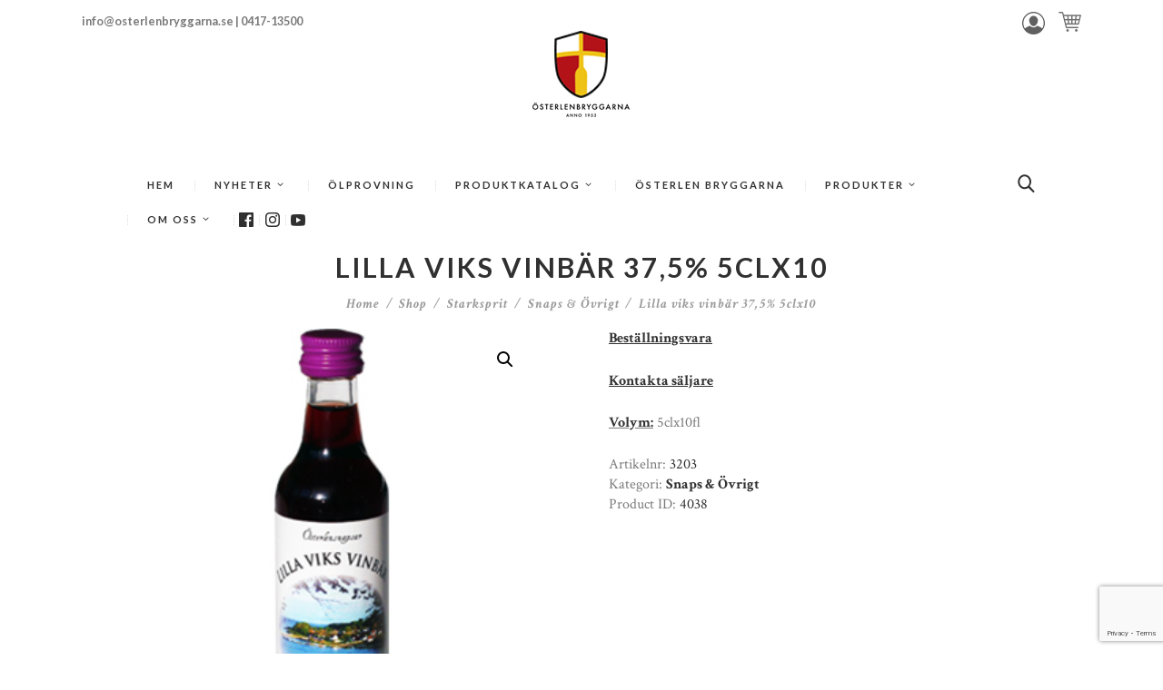

--- FILE ---
content_type: text/html; charset=UTF-8
request_url: https://www.osterlenbryggarna.se/webbshop/starksprit/snaps/lilla-viks-vinbar-375-5clx10/
body_size: 18646
content:
<!DOCTYPE html>
<html lang="sv-SE" class="no-js scheme_default">
<head>
	<meta name='robots' content='index, follow, max-image-preview:large, max-snippet:-1, max-video-preview:-1' />
		<meta charset="UTF-8">
		<meta name="viewport" content="width=device-width, initial-scale=1, maximum-scale=1">
		<link rel="profile" href="http://gmpg.org/xfn/11">
		<link rel="pingback" href="https://www.osterlenbryggarna.se/xmlrpc.php">
		
	<!-- This site is optimized with the Yoast SEO plugin v20.0 - https://yoast.com/wordpress/plugins/seo/ -->
	<title>Lilla viks vinbär 37,5% 5clx10 - Österlenbryggarna - Anno 1953</title>
	<link rel="canonical" href="https://www.osterlenbryggarna.se/webbshop/starksprit/snaps/lilla-viks-vinbar-375-5clx10/" />
	<meta property="og:locale" content="sv_SE" />
	<meta property="og:type" content="article" />
	<meta property="og:title" content="Lilla viks vinbär 37,5% 5clx10 - Österlenbryggarna - Anno 1953" />
	<meta property="og:description" content="Beställningsvara  Kontakta säljare  Volym: 5clx10fl" />
	<meta property="og:url" content="https://www.osterlenbryggarna.se/webbshop/starksprit/snaps/lilla-viks-vinbar-375-5clx10/" />
	<meta property="og:site_name" content="Österlenbryggarna - Anno 1953" />
	<meta property="article:modified_time" content="2024-01-31T08:34:17+00:00" />
	<meta property="og:image" content="https://www.osterlenbryggarna.se/wp-content/uploads/2023/03/5cl-lilla-viks.jpg" />
	<meta property="og:image:width" content="300" />
	<meta property="og:image:height" content="300" />
	<meta property="og:image:type" content="image/jpeg" />
	<meta name="twitter:card" content="summary_large_image" />
	<meta name="twitter:label1" content="Beräknad lästid" />
	<meta name="twitter:data1" content="1 minut" />
	<script type="application/ld+json" class="yoast-schema-graph">{"@context":"https://schema.org","@graph":[{"@type":"WebPage","@id":"https://www.osterlenbryggarna.se/webbshop/starksprit/snaps/lilla-viks-vinbar-375-5clx10/","url":"https://www.osterlenbryggarna.se/webbshop/starksprit/snaps/lilla-viks-vinbar-375-5clx10/","name":"Lilla viks vinbär 37,5% 5clx10 - Österlenbryggarna - Anno 1953","isPartOf":{"@id":"https://www.osterlenbryggarna.se/#website"},"primaryImageOfPage":{"@id":"https://www.osterlenbryggarna.se/webbshop/starksprit/snaps/lilla-viks-vinbar-375-5clx10/#primaryimage"},"image":{"@id":"https://www.osterlenbryggarna.se/webbshop/starksprit/snaps/lilla-viks-vinbar-375-5clx10/#primaryimage"},"thumbnailUrl":"https://www.osterlenbryggarna.se/wp-content/uploads/2023/03/5cl-lilla-viks.jpg","datePublished":"2023-03-29T07:49:34+00:00","dateModified":"2024-01-31T08:34:17+00:00","breadcrumb":{"@id":"https://www.osterlenbryggarna.se/webbshop/starksprit/snaps/lilla-viks-vinbar-375-5clx10/#breadcrumb"},"inLanguage":"sv-SE","potentialAction":[{"@type":"ReadAction","target":["https://www.osterlenbryggarna.se/webbshop/starksprit/snaps/lilla-viks-vinbar-375-5clx10/"]}]},{"@type":"ImageObject","inLanguage":"sv-SE","@id":"https://www.osterlenbryggarna.se/webbshop/starksprit/snaps/lilla-viks-vinbar-375-5clx10/#primaryimage","url":"https://www.osterlenbryggarna.se/wp-content/uploads/2023/03/5cl-lilla-viks.jpg","contentUrl":"https://www.osterlenbryggarna.se/wp-content/uploads/2023/03/5cl-lilla-viks.jpg","width":300,"height":300},{"@type":"BreadcrumbList","@id":"https://www.osterlenbryggarna.se/webbshop/starksprit/snaps/lilla-viks-vinbar-375-5clx10/#breadcrumb","itemListElement":[{"@type":"ListItem","position":1,"name":"Home","item":"https://www.osterlenbryggarna.se/"},{"@type":"ListItem","position":2,"name":"Webbshop","item":"https://www.osterlenbryggarna.se/webbshop/"},{"@type":"ListItem","position":3,"name":"Lilla viks vinbär 37,5% 5clx10"}]},{"@type":"WebSite","@id":"https://www.osterlenbryggarna.se/#website","url":"https://www.osterlenbryggarna.se/","name":"Österlenbryggarna - Anno 1953","description":"Familjebryggeri på Österlen","potentialAction":[{"@type":"SearchAction","target":{"@type":"EntryPoint","urlTemplate":"https://www.osterlenbryggarna.se/?s={search_term_string}"},"query-input":"required name=search_term_string"}],"inLanguage":"sv-SE"}]}</script>
	<!-- / Yoast SEO plugin. -->


<link rel='dns-prefetch' href='//static.addtoany.com' />
<link rel='dns-prefetch' href='//fonts.googleapis.com' />
<link rel="alternate" type="application/rss+xml" title="Österlenbryggarna - Anno 1953 &raquo; Webbflöde" href="https://www.osterlenbryggarna.se/feed/" />
<link rel="alternate" type="application/rss+xml" title="Österlenbryggarna - Anno 1953 &raquo; kommentarsflöde" href="https://www.osterlenbryggarna.se/comments/feed/" />
<link rel="preload" href="https://www.osterlenbryggarna.se/wp-content/uploads/2018/11/logoLiten2.png" as="image" />
<meta property="og:image" content="https://www.osterlenbryggarna.se/wp-content/uploads/2023/03/5cl-lilla-viks.jpg"/>
		<!-- This site uses the Google Analytics by MonsterInsights plugin v8.12.1 - Using Analytics tracking - https://www.monsterinsights.com/ -->
							<script
				src="//www.googletagmanager.com/gtag/js?id=UA-137721058-1"  data-cfasync="false" data-wpfc-render="false" type="text/javascript" async></script>
			<script data-cfasync="false" data-wpfc-render="false" type="text/javascript">
				var mi_version = '8.12.1';
				var mi_track_user = true;
				var mi_no_track_reason = '';
				
								var disableStrs = [
															'ga-disable-UA-137721058-1',
									];

				/* Function to detect opted out users */
				function __gtagTrackerIsOptedOut() {
					for (var index = 0; index < disableStrs.length; index++) {
						if (document.cookie.indexOf(disableStrs[index] + '=true') > -1) {
							return true;
						}
					}

					return false;
				}

				/* Disable tracking if the opt-out cookie exists. */
				if (__gtagTrackerIsOptedOut()) {
					for (var index = 0; index < disableStrs.length; index++) {
						window[disableStrs[index]] = true;
					}
				}

				/* Opt-out function */
				function __gtagTrackerOptout() {
					for (var index = 0; index < disableStrs.length; index++) {
						document.cookie = disableStrs[index] + '=true; expires=Thu, 31 Dec 2099 23:59:59 UTC; path=/';
						window[disableStrs[index]] = true;
					}
				}

				if ('undefined' === typeof gaOptout) {
					function gaOptout() {
						__gtagTrackerOptout();
					}
				}
								window.dataLayer = window.dataLayer || [];

				window.MonsterInsightsDualTracker = {
					helpers: {},
					trackers: {},
				};
				if (mi_track_user) {
					function __gtagDataLayer() {
						dataLayer.push(arguments);
					}

					function __gtagTracker(type, name, parameters) {
						if (!parameters) {
							parameters = {};
						}

						if (parameters.send_to) {
							__gtagDataLayer.apply(null, arguments);
							return;
						}

						if (type === 'event') {
							
														parameters.send_to = monsterinsights_frontend.ua;
							__gtagDataLayer(type, name, parameters);
													} else {
							__gtagDataLayer.apply(null, arguments);
						}
					}

					__gtagTracker('js', new Date());
					__gtagTracker('set', {
						'developer_id.dZGIzZG': true,
											});
															__gtagTracker('config', 'UA-137721058-1', {"forceSSL":"true"} );
										window.gtag = __gtagTracker;										(function () {
						/* https://developers.google.com/analytics/devguides/collection/analyticsjs/ */
						/* ga and __gaTracker compatibility shim. */
						var noopfn = function () {
							return null;
						};
						var newtracker = function () {
							return new Tracker();
						};
						var Tracker = function () {
							return null;
						};
						var p = Tracker.prototype;
						p.get = noopfn;
						p.set = noopfn;
						p.send = function () {
							var args = Array.prototype.slice.call(arguments);
							args.unshift('send');
							__gaTracker.apply(null, args);
						};
						var __gaTracker = function () {
							var len = arguments.length;
							if (len === 0) {
								return;
							}
							var f = arguments[len - 1];
							if (typeof f !== 'object' || f === null || typeof f.hitCallback !== 'function') {
								if ('send' === arguments[0]) {
									var hitConverted, hitObject = false, action;
									if ('event' === arguments[1]) {
										if ('undefined' !== typeof arguments[3]) {
											hitObject = {
												'eventAction': arguments[3],
												'eventCategory': arguments[2],
												'eventLabel': arguments[4],
												'value': arguments[5] ? arguments[5] : 1,
											}
										}
									}
									if ('pageview' === arguments[1]) {
										if ('undefined' !== typeof arguments[2]) {
											hitObject = {
												'eventAction': 'page_view',
												'page_path': arguments[2],
											}
										}
									}
									if (typeof arguments[2] === 'object') {
										hitObject = arguments[2];
									}
									if (typeof arguments[5] === 'object') {
										Object.assign(hitObject, arguments[5]);
									}
									if ('undefined' !== typeof arguments[1].hitType) {
										hitObject = arguments[1];
										if ('pageview' === hitObject.hitType) {
											hitObject.eventAction = 'page_view';
										}
									}
									if (hitObject) {
										action = 'timing' === arguments[1].hitType ? 'timing_complete' : hitObject.eventAction;
										hitConverted = mapArgs(hitObject);
										__gtagTracker('event', action, hitConverted);
									}
								}
								return;
							}

							function mapArgs(args) {
								var arg, hit = {};
								var gaMap = {
									'eventCategory': 'event_category',
									'eventAction': 'event_action',
									'eventLabel': 'event_label',
									'eventValue': 'event_value',
									'nonInteraction': 'non_interaction',
									'timingCategory': 'event_category',
									'timingVar': 'name',
									'timingValue': 'value',
									'timingLabel': 'event_label',
									'page': 'page_path',
									'location': 'page_location',
									'title': 'page_title',
								};
								for (arg in args) {
																		if (!(!args.hasOwnProperty(arg) || !gaMap.hasOwnProperty(arg))) {
										hit[gaMap[arg]] = args[arg];
									} else {
										hit[arg] = args[arg];
									}
								}
								return hit;
							}

							try {
								f.hitCallback();
							} catch (ex) {
							}
						};
						__gaTracker.create = newtracker;
						__gaTracker.getByName = newtracker;
						__gaTracker.getAll = function () {
							return [];
						};
						__gaTracker.remove = noopfn;
						__gaTracker.loaded = true;
						window['__gaTracker'] = __gaTracker;
					})();
									} else {
										console.log("");
					(function () {
						function __gtagTracker() {
							return null;
						}

						window['__gtagTracker'] = __gtagTracker;
						window['gtag'] = __gtagTracker;
					})();
									}
			</script>
				<!-- / Google Analytics by MonsterInsights -->
		<script type="text/javascript">
window._wpemojiSettings = {"baseUrl":"https:\/\/s.w.org\/images\/core\/emoji\/14.0.0\/72x72\/","ext":".png","svgUrl":"https:\/\/s.w.org\/images\/core\/emoji\/14.0.0\/svg\/","svgExt":".svg","source":{"concatemoji":"https:\/\/www.osterlenbryggarna.se\/wp-includes\/js\/wp-emoji-release.min.js?ver=6.1.1"}};
/*! This file is auto-generated */
!function(e,a,t){var n,r,o,i=a.createElement("canvas"),p=i.getContext&&i.getContext("2d");function s(e,t){var a=String.fromCharCode,e=(p.clearRect(0,0,i.width,i.height),p.fillText(a.apply(this,e),0,0),i.toDataURL());return p.clearRect(0,0,i.width,i.height),p.fillText(a.apply(this,t),0,0),e===i.toDataURL()}function c(e){var t=a.createElement("script");t.src=e,t.defer=t.type="text/javascript",a.getElementsByTagName("head")[0].appendChild(t)}for(o=Array("flag","emoji"),t.supports={everything:!0,everythingExceptFlag:!0},r=0;r<o.length;r++)t.supports[o[r]]=function(e){if(p&&p.fillText)switch(p.textBaseline="top",p.font="600 32px Arial",e){case"flag":return s([127987,65039,8205,9895,65039],[127987,65039,8203,9895,65039])?!1:!s([55356,56826,55356,56819],[55356,56826,8203,55356,56819])&&!s([55356,57332,56128,56423,56128,56418,56128,56421,56128,56430,56128,56423,56128,56447],[55356,57332,8203,56128,56423,8203,56128,56418,8203,56128,56421,8203,56128,56430,8203,56128,56423,8203,56128,56447]);case"emoji":return!s([129777,127995,8205,129778,127999],[129777,127995,8203,129778,127999])}return!1}(o[r]),t.supports.everything=t.supports.everything&&t.supports[o[r]],"flag"!==o[r]&&(t.supports.everythingExceptFlag=t.supports.everythingExceptFlag&&t.supports[o[r]]);t.supports.everythingExceptFlag=t.supports.everythingExceptFlag&&!t.supports.flag,t.DOMReady=!1,t.readyCallback=function(){t.DOMReady=!0},t.supports.everything||(n=function(){t.readyCallback()},a.addEventListener?(a.addEventListener("DOMContentLoaded",n,!1),e.addEventListener("load",n,!1)):(e.attachEvent("onload",n),a.attachEvent("onreadystatechange",function(){"complete"===a.readyState&&t.readyCallback()})),(e=t.source||{}).concatemoji?c(e.concatemoji):e.wpemoji&&e.twemoji&&(c(e.twemoji),c(e.wpemoji)))}(window,document,window._wpemojiSettings);
</script>
<style type="text/css">
img.wp-smiley,
img.emoji {
	display: inline !important;
	border: none !important;
	box-shadow: none !important;
	height: 1em !important;
	width: 1em !important;
	margin: 0 0.07em !important;
	vertical-align: -0.1em !important;
	background: none !important;
	padding: 0 !important;
}
</style>
			<style type="text/css">
		</style>
		<link rel='stylesheet' id='trx_addons-icons-css' href='https://www.osterlenbryggarna.se/wp-content/plugins/trx_addons/css/font-icons/css/trx_addons_icons-embedded.css' type='text/css' media='all' />
<link rel='stylesheet' id='vc_extensions_cqbundle_adminicon-css' href='https://www.osterlenbryggarna.se/wp-content/plugins/vc-extensions-bundle/css/admin_icon.css?ver=6.1.1' type='text/css' media='all' />
<link rel='stylesheet' id='wp-block-library-css' href='https://www.osterlenbryggarna.se/wp-includes/css/dist/block-library/style.min.css?ver=6.1.1' type='text/css' media='all' />
<link rel='stylesheet' id='wc-blocks-vendors-style-css' href='https://www.osterlenbryggarna.se/wp-content/plugins/woocommerce/packages/woocommerce-blocks/build/wc-blocks-vendors-style.css?ver=9.1.5' type='text/css' media='all' />
<link rel='stylesheet' id='wc-blocks-style-css' href='https://www.osterlenbryggarna.se/wp-content/plugins/woocommerce/packages/woocommerce-blocks/build/wc-blocks-style.css?ver=9.1.5' type='text/css' media='all' />
<link rel='stylesheet' id='classic-theme-styles-css' href='https://www.osterlenbryggarna.se/wp-includes/css/classic-themes.min.css?ver=1' type='text/css' media='all' />
<style id='global-styles-inline-css' type='text/css'>
body{--wp--preset--color--black: #000000;--wp--preset--color--cyan-bluish-gray: #abb8c3;--wp--preset--color--white: #ffffff;--wp--preset--color--pale-pink: #f78da7;--wp--preset--color--vivid-red: #cf2e2e;--wp--preset--color--luminous-vivid-orange: #ff6900;--wp--preset--color--luminous-vivid-amber: #fcb900;--wp--preset--color--light-green-cyan: #7bdcb5;--wp--preset--color--vivid-green-cyan: #00d084;--wp--preset--color--pale-cyan-blue: #8ed1fc;--wp--preset--color--vivid-cyan-blue: #0693e3;--wp--preset--color--vivid-purple: #9b51e0;--wp--preset--gradient--vivid-cyan-blue-to-vivid-purple: linear-gradient(135deg,rgba(6,147,227,1) 0%,rgb(155,81,224) 100%);--wp--preset--gradient--light-green-cyan-to-vivid-green-cyan: linear-gradient(135deg,rgb(122,220,180) 0%,rgb(0,208,130) 100%);--wp--preset--gradient--luminous-vivid-amber-to-luminous-vivid-orange: linear-gradient(135deg,rgba(252,185,0,1) 0%,rgba(255,105,0,1) 100%);--wp--preset--gradient--luminous-vivid-orange-to-vivid-red: linear-gradient(135deg,rgba(255,105,0,1) 0%,rgb(207,46,46) 100%);--wp--preset--gradient--very-light-gray-to-cyan-bluish-gray: linear-gradient(135deg,rgb(238,238,238) 0%,rgb(169,184,195) 100%);--wp--preset--gradient--cool-to-warm-spectrum: linear-gradient(135deg,rgb(74,234,220) 0%,rgb(151,120,209) 20%,rgb(207,42,186) 40%,rgb(238,44,130) 60%,rgb(251,105,98) 80%,rgb(254,248,76) 100%);--wp--preset--gradient--blush-light-purple: linear-gradient(135deg,rgb(255,206,236) 0%,rgb(152,150,240) 100%);--wp--preset--gradient--blush-bordeaux: linear-gradient(135deg,rgb(254,205,165) 0%,rgb(254,45,45) 50%,rgb(107,0,62) 100%);--wp--preset--gradient--luminous-dusk: linear-gradient(135deg,rgb(255,203,112) 0%,rgb(199,81,192) 50%,rgb(65,88,208) 100%);--wp--preset--gradient--pale-ocean: linear-gradient(135deg,rgb(255,245,203) 0%,rgb(182,227,212) 50%,rgb(51,167,181) 100%);--wp--preset--gradient--electric-grass: linear-gradient(135deg,rgb(202,248,128) 0%,rgb(113,206,126) 100%);--wp--preset--gradient--midnight: linear-gradient(135deg,rgb(2,3,129) 0%,rgb(40,116,252) 100%);--wp--preset--duotone--dark-grayscale: url('#wp-duotone-dark-grayscale');--wp--preset--duotone--grayscale: url('#wp-duotone-grayscale');--wp--preset--duotone--purple-yellow: url('#wp-duotone-purple-yellow');--wp--preset--duotone--blue-red: url('#wp-duotone-blue-red');--wp--preset--duotone--midnight: url('#wp-duotone-midnight');--wp--preset--duotone--magenta-yellow: url('#wp-duotone-magenta-yellow');--wp--preset--duotone--purple-green: url('#wp-duotone-purple-green');--wp--preset--duotone--blue-orange: url('#wp-duotone-blue-orange');--wp--preset--font-size--small: 13px;--wp--preset--font-size--medium: 20px;--wp--preset--font-size--large: 36px;--wp--preset--font-size--x-large: 42px;--wp--preset--spacing--20: 0.44rem;--wp--preset--spacing--30: 0.67rem;--wp--preset--spacing--40: 1rem;--wp--preset--spacing--50: 1.5rem;--wp--preset--spacing--60: 2.25rem;--wp--preset--spacing--70: 3.38rem;--wp--preset--spacing--80: 5.06rem;}:where(.is-layout-flex){gap: 0.5em;}body .is-layout-flow > .alignleft{float: left;margin-inline-start: 0;margin-inline-end: 2em;}body .is-layout-flow > .alignright{float: right;margin-inline-start: 2em;margin-inline-end: 0;}body .is-layout-flow > .aligncenter{margin-left: auto !important;margin-right: auto !important;}body .is-layout-constrained > .alignleft{float: left;margin-inline-start: 0;margin-inline-end: 2em;}body .is-layout-constrained > .alignright{float: right;margin-inline-start: 2em;margin-inline-end: 0;}body .is-layout-constrained > .aligncenter{margin-left: auto !important;margin-right: auto !important;}body .is-layout-constrained > :where(:not(.alignleft):not(.alignright):not(.alignfull)){max-width: var(--wp--style--global--content-size);margin-left: auto !important;margin-right: auto !important;}body .is-layout-constrained > .alignwide{max-width: var(--wp--style--global--wide-size);}body .is-layout-flex{display: flex;}body .is-layout-flex{flex-wrap: wrap;align-items: center;}body .is-layout-flex > *{margin: 0;}:where(.wp-block-columns.is-layout-flex){gap: 2em;}.has-black-color{color: var(--wp--preset--color--black) !important;}.has-cyan-bluish-gray-color{color: var(--wp--preset--color--cyan-bluish-gray) !important;}.has-white-color{color: var(--wp--preset--color--white) !important;}.has-pale-pink-color{color: var(--wp--preset--color--pale-pink) !important;}.has-vivid-red-color{color: var(--wp--preset--color--vivid-red) !important;}.has-luminous-vivid-orange-color{color: var(--wp--preset--color--luminous-vivid-orange) !important;}.has-luminous-vivid-amber-color{color: var(--wp--preset--color--luminous-vivid-amber) !important;}.has-light-green-cyan-color{color: var(--wp--preset--color--light-green-cyan) !important;}.has-vivid-green-cyan-color{color: var(--wp--preset--color--vivid-green-cyan) !important;}.has-pale-cyan-blue-color{color: var(--wp--preset--color--pale-cyan-blue) !important;}.has-vivid-cyan-blue-color{color: var(--wp--preset--color--vivid-cyan-blue) !important;}.has-vivid-purple-color{color: var(--wp--preset--color--vivid-purple) !important;}.has-black-background-color{background-color: var(--wp--preset--color--black) !important;}.has-cyan-bluish-gray-background-color{background-color: var(--wp--preset--color--cyan-bluish-gray) !important;}.has-white-background-color{background-color: var(--wp--preset--color--white) !important;}.has-pale-pink-background-color{background-color: var(--wp--preset--color--pale-pink) !important;}.has-vivid-red-background-color{background-color: var(--wp--preset--color--vivid-red) !important;}.has-luminous-vivid-orange-background-color{background-color: var(--wp--preset--color--luminous-vivid-orange) !important;}.has-luminous-vivid-amber-background-color{background-color: var(--wp--preset--color--luminous-vivid-amber) !important;}.has-light-green-cyan-background-color{background-color: var(--wp--preset--color--light-green-cyan) !important;}.has-vivid-green-cyan-background-color{background-color: var(--wp--preset--color--vivid-green-cyan) !important;}.has-pale-cyan-blue-background-color{background-color: var(--wp--preset--color--pale-cyan-blue) !important;}.has-vivid-cyan-blue-background-color{background-color: var(--wp--preset--color--vivid-cyan-blue) !important;}.has-vivid-purple-background-color{background-color: var(--wp--preset--color--vivid-purple) !important;}.has-black-border-color{border-color: var(--wp--preset--color--black) !important;}.has-cyan-bluish-gray-border-color{border-color: var(--wp--preset--color--cyan-bluish-gray) !important;}.has-white-border-color{border-color: var(--wp--preset--color--white) !important;}.has-pale-pink-border-color{border-color: var(--wp--preset--color--pale-pink) !important;}.has-vivid-red-border-color{border-color: var(--wp--preset--color--vivid-red) !important;}.has-luminous-vivid-orange-border-color{border-color: var(--wp--preset--color--luminous-vivid-orange) !important;}.has-luminous-vivid-amber-border-color{border-color: var(--wp--preset--color--luminous-vivid-amber) !important;}.has-light-green-cyan-border-color{border-color: var(--wp--preset--color--light-green-cyan) !important;}.has-vivid-green-cyan-border-color{border-color: var(--wp--preset--color--vivid-green-cyan) !important;}.has-pale-cyan-blue-border-color{border-color: var(--wp--preset--color--pale-cyan-blue) !important;}.has-vivid-cyan-blue-border-color{border-color: var(--wp--preset--color--vivid-cyan-blue) !important;}.has-vivid-purple-border-color{border-color: var(--wp--preset--color--vivid-purple) !important;}.has-vivid-cyan-blue-to-vivid-purple-gradient-background{background: var(--wp--preset--gradient--vivid-cyan-blue-to-vivid-purple) !important;}.has-light-green-cyan-to-vivid-green-cyan-gradient-background{background: var(--wp--preset--gradient--light-green-cyan-to-vivid-green-cyan) !important;}.has-luminous-vivid-amber-to-luminous-vivid-orange-gradient-background{background: var(--wp--preset--gradient--luminous-vivid-amber-to-luminous-vivid-orange) !important;}.has-luminous-vivid-orange-to-vivid-red-gradient-background{background: var(--wp--preset--gradient--luminous-vivid-orange-to-vivid-red) !important;}.has-very-light-gray-to-cyan-bluish-gray-gradient-background{background: var(--wp--preset--gradient--very-light-gray-to-cyan-bluish-gray) !important;}.has-cool-to-warm-spectrum-gradient-background{background: var(--wp--preset--gradient--cool-to-warm-spectrum) !important;}.has-blush-light-purple-gradient-background{background: var(--wp--preset--gradient--blush-light-purple) !important;}.has-blush-bordeaux-gradient-background{background: var(--wp--preset--gradient--blush-bordeaux) !important;}.has-luminous-dusk-gradient-background{background: var(--wp--preset--gradient--luminous-dusk) !important;}.has-pale-ocean-gradient-background{background: var(--wp--preset--gradient--pale-ocean) !important;}.has-electric-grass-gradient-background{background: var(--wp--preset--gradient--electric-grass) !important;}.has-midnight-gradient-background{background: var(--wp--preset--gradient--midnight) !important;}.has-small-font-size{font-size: var(--wp--preset--font-size--small) !important;}.has-medium-font-size{font-size: var(--wp--preset--font-size--medium) !important;}.has-large-font-size{font-size: var(--wp--preset--font-size--large) !important;}.has-x-large-font-size{font-size: var(--wp--preset--font-size--x-large) !important;}
.wp-block-navigation a:where(:not(.wp-element-button)){color: inherit;}
:where(.wp-block-columns.is-layout-flex){gap: 2em;}
.wp-block-pullquote{font-size: 1.5em;line-height: 1.6;}
</style>
<link rel='stylesheet' id='age-gate-css' href='https://www.osterlenbryggarna.se/wp-content/plugins/age-gate/public/css/age-gate-public.css?ver=2.20.4' type='text/css' media='all' />
<style id='age-gate-user-options-inline-css' type='text/css'>
:root{--age-gate-blur: 5px;}.age-gate-form, .age-gate-form label, .age-gate-form h1, .age-gate-form h2, .age-gate-form p { color: #707070; }
</style>
<style id='age-gate-custom-inline-css' type='text/css'>
age-gate-subheading {text:h3}
</style>
<link rel='stylesheet' id='contact-form-7-css' href='https://www.osterlenbryggarna.se/wp-content/plugins/contact-form-7/includes/css/styles.css?ver=5.7.2' type='text/css' media='all' />
<link rel='stylesheet' id='fts-feeds-css' href='https://www.osterlenbryggarna.se/wp-content/plugins/feed-them-social/feeds/css/styles.css?ver=3.0.1' type='text/css' media='' />
<link rel='stylesheet' id='menu-image-css' href='https://www.osterlenbryggarna.se/wp-content/plugins/menu-image/includes/css/menu-image.css?ver=3.0.8' type='text/css' media='all' />
<link rel='stylesheet' id='dashicons-css' href='https://www.osterlenbryggarna.se/wp-includes/css/dashicons.min.css?ver=6.1.1' type='text/css' media='all' />
<link rel='stylesheet' id='swiperslider-css' href='https://www.osterlenbryggarna.se/wp-content/plugins/trx_addons/js/swiper/swiper.min.css' type='text/css' media='all' />
<link rel='stylesheet' id='magnific-popup-css' href='https://www.osterlenbryggarna.se/wp-content/plugins/trx_addons/js/magnific/magnific-popup.min.css' type='text/css' media='all' />
<link rel='stylesheet' id='trx_addons-css' href='https://www.osterlenbryggarna.se/wp-content/plugins/trx_addons/css/trx_addons.css' type='text/css' media='all' />
<link rel='stylesheet' id='photoswipe-css' href='https://www.osterlenbryggarna.se/wp-content/plugins/woocommerce/assets/css/photoswipe/photoswipe.min.css?ver=7.3.0' type='text/css' media='all' />
<link rel='stylesheet' id='photoswipe-default-skin-css' href='https://www.osterlenbryggarna.se/wp-content/plugins/woocommerce/assets/css/photoswipe/default-skin/default-skin.min.css?ver=7.3.0' type='text/css' media='all' />
<link rel='stylesheet' id='woocommerce-layout-css' href='https://www.osterlenbryggarna.se/wp-content/plugins/woocommerce/assets/css/woocommerce-layout.css?ver=7.3.0' type='text/css' media='all' />
<link rel='stylesheet' id='woocommerce-smallscreen-css' href='https://www.osterlenbryggarna.se/wp-content/plugins/woocommerce/assets/css/woocommerce-smallscreen.css?ver=7.3.0' type='text/css' media='only screen and (max-width: 768px)' />
<link rel='stylesheet' id='woocommerce-general-css' href='https://www.osterlenbryggarna.se/wp-content/plugins/woocommerce/assets/css/woocommerce.css?ver=7.3.0' type='text/css' media='all' />
<style id='woocommerce-inline-inline-css' type='text/css'>
.woocommerce form .form-row .required { visibility: visible; }
</style>
<link rel='stylesheet' id='iksm-public-style-css' href='https://www.osterlenbryggarna.se/wp-content/plugins/iks-menu/assets/css/public.css?ver=1.9.8' type='text/css' media='all' />
<link rel='stylesheet' id='parent-style-css' href='https://www.osterlenbryggarna.se/wp-content/themes/laon-wine-house/style.css?ver=6.1.1' type='text/css' media='all' />
<link rel='stylesheet' id='addtoany-css' href='https://www.osterlenbryggarna.se/wp-content/plugins/add-to-any/addtoany.min.css?ver=1.16' type='text/css' media='all' />
<link rel='stylesheet' id='laon_wine_house-font-google_fonts-css' href='https://fonts.googleapis.com/css?family=Crimson+Text:400,400italic,600,600italic,700,700italic|Lato:400,700&#038;subset=latin,latin-ext' type='text/css' media='all' />
<link rel='stylesheet' id='laon_wine_house-fontello-css' href='https://www.osterlenbryggarna.se/wp-content/themes/laon-wine-house/css/fontello/css/fontello-embedded.css' type='text/css' media='all' />
<link rel='stylesheet' id='laon_wine_house-main-css' href='https://www.osterlenbryggarna.se/wp-content/themes/laon-wine-house/style.css' type='text/css' media='all' />
<style id='laon_wine_house-main-inline-css' type='text/css'>
.post-navigation .nav-previous a .nav-arrow { background-image: url(https://www.osterlenbryggarna.se/wp-content/uploads/2023/03/5cl-Kiviks-Parla-300x231.jpg); }.post-navigation .nav-next a .nav-arrow { background-image: url(https://www.osterlenbryggarna.se/wp-content/uploads/2023/03/5cl-Rorums-Rabarber-300x231.jpg); }
</style>
<link rel='stylesheet' id='laon_wine_house-animation-css' href='https://www.osterlenbryggarna.se/wp-content/themes/laon-wine-house/css/animation.css' type='text/css' media='all' />
<link rel='stylesheet' id='laon_wine_house-colors-css' href='https://www.osterlenbryggarna.se/wp-content/themes/laon-wine-house/css/__colors.css' type='text/css' media='all' />
<link rel='stylesheet' id='laon_wine_house-styles-css' href='https://www.osterlenbryggarna.se/wp-content/themes/laon-wine-house/css/__styles.css' type='text/css' media='all' />
<link rel='stylesheet' id='mediaelement-css' href='https://www.osterlenbryggarna.se/wp-includes/js/mediaelement/mediaelementplayer-legacy.min.css?ver=4.2.17' type='text/css' media='all' />
<link rel='stylesheet' id='wp-mediaelement-css' href='https://www.osterlenbryggarna.se/wp-includes/js/mediaelement/wp-mediaelement.min.css?ver=6.1.1' type='text/css' media='all' />
<link rel='stylesheet' id='laon_wine_house-child-css' href='https://www.osterlenbryggarna.se/wp-content/themes/laon-wine-house-child/style.css' type='text/css' media='all' />
<link rel='stylesheet' id='laon_wine_house-responsive-css' href='https://www.osterlenbryggarna.se/wp-content/themes/laon-wine-house/css/responsive.min.css' type='text/css' media='all' />
<script type='text/javascript' src='https://www.osterlenbryggarna.se/wp-includes/js/jquery/jquery.min.js?ver=3.6.1' id='jquery-core-js'></script>
<script type='text/javascript' src='https://www.osterlenbryggarna.se/wp-includes/js/jquery/jquery-migrate.min.js?ver=3.3.2' id='jquery-migrate-js'></script>
<script type='text/javascript' id='fts_clear_cache_script-js-extra'>
/* <![CDATA[ */
var ftsAjax = {"ajaxurl":"https:\/\/www.osterlenbryggarna.se\/wp-admin\/admin-ajax.php"};
var ftsAjax = {"ajaxurl":"https:\/\/www.osterlenbryggarna.se\/wp-admin\/admin-ajax.php"};
/* ]]> */
</script>
<script type='text/javascript' src='https://www.osterlenbryggarna.se/wp-content/plugins/feed-them-social/admin/js/admin.js?ver=3.0.1' id='fts_clear_cache_script-js'></script>
<script type='text/javascript' id='fts_encrypt_script-js-extra'>
/* <![CDATA[ */
var ftsAjaxEncrypt = {"ajaxurl":"https:\/\/www.osterlenbryggarna.se\/wp-admin\/admin-ajax.php","nonce":"7036470f93"};
var ftsAjaxEncrypt = {"ajaxurl":"https:\/\/www.osterlenbryggarna.se\/wp-admin\/admin-ajax.php","nonce":"7036470f93"};
/* ]]> */
</script>
<script type='text/javascript' src='https://www.osterlenbryggarna.se/wp-content/plugins/feed-them-social/admin/js/encrypt.js?ver=3.0.1' id='fts_encrypt_script-js'></script>
<script type='text/javascript' src='https://www.osterlenbryggarna.se/wp-content/plugins/google-analytics-for-wordpress/assets/js/frontend-gtag.min.js?ver=8.12.1' id='monsterinsights-frontend-script-js'></script>
<script data-cfasync="false" data-wpfc-render="false" type="text/javascript" id='monsterinsights-frontend-script-js-extra'>/* <![CDATA[ */
var monsterinsights_frontend = {"js_events_tracking":"true","download_extensions":"doc,pdf,ppt,zip,xls,docx,pptx,xlsx","inbound_paths":"[]","home_url":"https:\/\/www.osterlenbryggarna.se","hash_tracking":"false","ua":"UA-137721058-1","v4_id":""};/* ]]> */
</script>
<script type='text/javascript' id='addtoany-core-js-before'>
window.a2a_config=window.a2a_config||{};a2a_config.callbacks=[];a2a_config.overlays=[];a2a_config.templates={};a2a_localize = {
	Share: "Dela",
	Save: "Spara",
	Subscribe: "Prenumerera",
	Email: "E-post",
	Bookmark: "Bokmärk",
	ShowAll: "Visa alla",
	ShowLess: "Visa färre",
	FindServices: "Hitta tjänst(er)",
	FindAnyServiceToAddTo: "Hitta direkt en tjänst att lägga till",
	PoweredBy: "Drivs av",
	ShareViaEmail: "Dela via e-post",
	SubscribeViaEmail: "Prenumerera via e-post",
	BookmarkInYourBrowser: "Lägg till som bokmärke i din webbläsare",
	BookmarkInstructions: "Tryck Ctrl+D eller \u2318+D för att lägga till denna sida som bokmärke",
	AddToYourFavorites: "Lägg till i dina favoriter",
	SendFromWebOrProgram: "Skicka från valfri e-postadress eller e-postprogram",
	EmailProgram: "E-postprogram",
	More: "Mer&#8230;",
	ThanksForSharing: "Tack för att du delar!",
	ThanksForFollowing: "Tack för att du följer!"
};

a2a_config.icon_color="transparent,#da3333";
</script>
<script type='text/javascript' async src='https://static.addtoany.com/menu/page.js' id='addtoany-core-js'></script>
<script type='text/javascript' async src='https://www.osterlenbryggarna.se/wp-content/plugins/add-to-any/addtoany.min.js?ver=1.1' id='addtoany-jquery-js'></script>
<script type='text/javascript' src='https://www.osterlenbryggarna.se/wp-content/plugins/feed-them-social/feeds/js/powered-by.js?ver=3.0.1' id='fts_powered_by_js-js'></script>
<script type='text/javascript' id='fts-global-js-extra'>
/* <![CDATA[ */
var fts_twitter_ajax = {"ajax_url":"https:\/\/www.osterlenbryggarna.se\/wp-admin\/admin-ajax.php"};
var fts_twitter_ajax = {"ajax_url":"https:\/\/www.osterlenbryggarna.se\/wp-admin\/admin-ajax.php"};
/* ]]> */
</script>
<script type='text/javascript' src='https://www.osterlenbryggarna.se/wp-content/plugins/feed-them-social/feeds/js/fts-global.js?ver=3.0.1' id='fts-global-js'></script>
<script type='text/javascript' src='https://www.osterlenbryggarna.se/wp-content/plugins/woocommerce/assets/js/jquery-blockui/jquery.blockUI.min.js?ver=2.7.0-wc.7.3.0' id='jquery-blockui-js'></script>
<script type='text/javascript' id='wc-add-to-cart-js-extra'>
/* <![CDATA[ */
var wc_add_to_cart_params = {"ajax_url":"\/wp-admin\/admin-ajax.php","wc_ajax_url":"\/?wc-ajax=%%endpoint%%","i18n_view_cart":"Visa varukorg","cart_url":"https:\/\/www.osterlenbryggarna.se\/varukorg\/","is_cart":"","cart_redirect_after_add":"no"};
/* ]]> */
</script>
<script type='text/javascript' src='https://www.osterlenbryggarna.se/wp-content/plugins/woocommerce/assets/js/frontend/add-to-cart.min.js?ver=7.3.0' id='wc-add-to-cart-js'></script>
<script type='text/javascript' src='https://www.osterlenbryggarna.se/wp-content/plugins/iks-menu/assets/js/public.js?ver=1.9.8' id='iksm-public-script-js'></script>
<script type='text/javascript' src='https://www.osterlenbryggarna.se/wp-content/plugins/iks-menu/assets/js/menu.js?ver=1.9.8' id='iksm-menu-script-js'></script>
<script type='text/javascript' src='https://www.osterlenbryggarna.se/wp-content/plugins/js_composer/assets/js/vendors/woocommerce-add-to-cart.js?ver=5.6' id='vc_woocommerce-add-to-cart-js-js'></script>
<link rel="https://api.w.org/" href="https://www.osterlenbryggarna.se/wp-json/" /><link rel="alternate" type="application/json" href="https://www.osterlenbryggarna.se/wp-json/wp/v2/product/4038" /><link rel="EditURI" type="application/rsd+xml" title="RSD" href="https://www.osterlenbryggarna.se/xmlrpc.php?rsd" />
<link rel="wlwmanifest" type="application/wlwmanifest+xml" href="https://www.osterlenbryggarna.se/wp-includes/wlwmanifest.xml" />
<meta name="generator" content="WordPress 6.1.1" />
<meta name="generator" content="WooCommerce 7.3.0" />
<link rel='shortlink' href='https://www.osterlenbryggarna.se/?p=4038' />
<link rel="alternate" type="application/json+oembed" href="https://www.osterlenbryggarna.se/wp-json/oembed/1.0/embed?url=https%3A%2F%2Fwww.osterlenbryggarna.se%2Fwebbshop%2Fstarksprit%2Fsnaps%2Flilla-viks-vinbar-375-5clx10%2F" />
<link rel="alternate" type="text/xml+oembed" href="https://www.osterlenbryggarna.se/wp-json/oembed/1.0/embed?url=https%3A%2F%2Fwww.osterlenbryggarna.se%2Fwebbshop%2Fstarksprit%2Fsnaps%2Flilla-viks-vinbar-375-5clx10%2F&#038;format=xml" />
<style type="text/css" id="iksm-dynamic-style"></style>	<noscript><style>.woocommerce-product-gallery{ opacity: 1 !important; }</style></noscript>
	<style type="text/css">.recentcomments a{display:inline !important;padding:0 !important;margin:0 !important;}</style><meta name="generator" content="Powered by WPBakery Page Builder - drag and drop page builder for WordPress."/>
<!--[if lte IE 9]><link rel="stylesheet" type="text/css" href="https://www.osterlenbryggarna.se/wp-content/plugins/js_composer/assets/css/vc_lte_ie9.min.css" media="screen"><![endif]--><link rel="icon" href="https://www.osterlenbryggarna.se/wp-content/uploads/2018/11/cropped-favicon-32x32.png" sizes="32x32" />
<link rel="icon" href="https://www.osterlenbryggarna.se/wp-content/uploads/2018/11/cropped-favicon-192x192.png" sizes="192x192" />
<link rel="apple-touch-icon" href="https://www.osterlenbryggarna.se/wp-content/uploads/2018/11/cropped-favicon-180x180.png" />
<meta name="msapplication-TileImage" content="https://www.osterlenbryggarna.se/wp-content/uploads/2018/11/cropped-favicon-270x270.png" />
		<style type="text/css" id="wp-custom-css">
			.home .logo { display: none; }
.post_meta { display: none; }
.comments_wrap { display: none; }
.cq-videocard.cq-videocard-hidetextbydefault .cq-videocard-video {-webkit-filter:grayscale(0) blur(0px); filter:grayscale(0) blur(0px) }
.woocommerce widget_product_categories{border-top-color:#FFF !IMPORTANT; margin-top:0px !IMPORTANT;}
.count{display:none;}
body.archive.post-type-archive.post-type-archive-product a.shop_cart.icon-shopping-cart.button.add_to_cart_button.product_type_simple.ajax_add_to_cart.sc_button_hover_slide_top {
    display: none;
}
body.archive.tax-product_cat.term-ol a.shop_cart.icon-shopping-cart.button.add_to_cart_button.product_type_variable.sc_button_hover_slide_top {
    display: none;
}
body.archive.tax-product_cat.term-vin a.shop_cart.icon-shopping-cart.button.add_to_cart_button.product_type_simple.ajax_add_to_cart.sc_button_hover_slide_top {
    display: none;
}
.top_panel_title:after {display:none;}
#woocommerce_product_categories-2{margin-top:3px;border-color:#FFF;}
#woocommerce_product_search-2{padding:5px 20px;}
.decimals:before{
	content: ",";
}

div.wpcf7 {
text-align:center;

}

input.wpcf7-form-control.wpcf7-submit {
   display: block;
   margin: 0 auto;
}

.menu_main_nav>li>a {
    padding: 1em 2em;
}
.sicon>a{padding: 0.8em 0.4em !important; border-left:0px !important;}
		</style>
		<noscript><style type="text/css"> .wpb_animate_when_almost_visible { opacity: 1; }</style></noscript></head>

<body class="product-template-default single single-product postid-4038 theme-laon-wine-house woocommerce woocommerce-page woocommerce-no-js body_tag body_style_wide scheme_default blog_mode_shop  is_stream blog_style_excerpt sidebar_hide expand_content header_style_header-1 header_position_default header_title_on menu_style_top no_layout wpb-js-composer js-comp-ver-5.6 vc_responsive">

	
	<div class="body_wrap">

		<div class="page_wrap">
        <div style="width:98%;max-width:1100px;padding:1%;margin-left:auto;margin-right:auto;z-index:10;position:absolute;  left: 0; right: 0; "><span  style="float:left;text-decoration:none;font-family: lato,sans-serif;font-size:0.8rem;font-weight:600;">info@osterlenbryggarna.se | 0417-13500</span>     <a href="/varukorg/"  style="float:right"><img src="/wp-content/uploads/2018/12/shoppingcart.png" title="Varukorg" style="border:0px;padding-left:15px;"></a><a href="/mitt-konto/" style="float:right"><img src="/wp-content/uploads/2018/12/minasidor.png" title="Logga in" style="border:0px;"></a> </div>

			<header class="top_panel top_panel_style_1 without_bg_image with_featured_image scheme_default"
			><a class="menu_mobile_button"></a><div class="top_panel_fixed_wrap"></div>
<div class="top_panel_navi 
						scheme_default">
	<div class="menu_main_wrap clearfix">
		<div class="content_wrap">
			<a class="logo" href="https://www.osterlenbryggarna.se/"><img src="https://www.osterlenbryggarna.se/wp-content/uploads/2018/11/logoLiten2.png" class="logo_main" alt="" width="112" height="100"></a><nav class="menu_main_nav_area menu_hover_fade"><ul id="menu_main" class="menu_main_nav"><li id="menu-item-868" class="menu-item menu-item-type-post_type menu-item-object-page menu-item-home menu-item-868"><a href="https://www.osterlenbryggarna.se/"><span>Hem</span></a></li>
<li id="menu-item-893" class="menu-item menu-item-type-post_type menu-item-object-page menu-item-has-children menu-item-893"><a href="https://www.osterlenbryggarna.se/nyheter/"><span>Nyheter</span></a>
<ul class="sub-menu">
	<li id="menu-item-4304" class="menu-item menu-item-type-post_type menu-item-object-post menu-item-4304"><a href="https://www.osterlenbryggarna.se/2023/04/20/oppet-i-butiken/"><span>ÖPPETTIDER</span></a></li>
</ul>
</li>
<li id="menu-item-3799" class="menu-item menu-item-type-post_type menu-item-object-page menu-item-3799"><a href="https://www.osterlenbryggarna.se/olprovning/"><span>Ölprovning</span></a></li>
<li id="menu-item-3333" class="menu-item menu-item-type-post_type menu-item-object-page menu-item-has-children menu-item-3333"><a href="https://www.osterlenbryggarna.se/produktkatalog/"><span>Produktkatalog</span></a>
<ul class="sub-menu">
	<li id="menu-item-3364" class="menu-item menu-item-type-post_type menu-item-object-page menu-item-3364"><a href="https://www.osterlenbryggarna.se/horeca/"><span>HoReCa</span></a></li>
	<li id="menu-item-3336" class="menu-item menu-item-type-post_type menu-item-object-page menu-item-3336"><a href="https://www.osterlenbryggarna.se/dagligvaruhandel-dvh/"><span>DVH</span></a></li>
</ul>
</li>
<li id="menu-item-3276" class="menu-item menu-item-type-taxonomy menu-item-object-product_cat menu-item-3276"><a href="https://www.osterlenbryggarna.se/produkt-kategori/ol/vara-egna-olsorter/"><span>Österlen bryggarna</span></a></li>
<li id="menu-item-147" class="menu-item menu-item-type-post_type menu-item-object-page current-menu-ancestor current-menu-parent current_page_parent current_page_ancestor menu-item-has-children menu-item-147"><a href="https://www.osterlenbryggarna.se/webbshop/"><span>Produkter</span></a>
<ul class="sub-menu">
	<li id="menu-item-3271" class="menu-item menu-item-type-taxonomy menu-item-object-product_cat menu-item-has-children menu-item-3271"><a href="https://www.osterlenbryggarna.se/produkt-kategori/ol/"><span>Öl</span></a>
	<ul class="sub-menu">
		<li id="menu-item-4116" class="menu-item menu-item-type-taxonomy menu-item-object-product_cat menu-item-4116"><a href="https://www.osterlenbryggarna.se/produkt-kategori/ol/vara-egna-olsorter/"><span>Österlen bryggarna</span></a></li>
		<li id="menu-item-4115" class="menu-item menu-item-type-taxonomy menu-item-object-product_cat menu-item-4115"><a href="https://www.osterlenbryggarna.se/produkt-kategori/ol/nyheter/"><span>Nyheter</span></a></li>
		<li id="menu-item-4108" class="menu-item menu-item-type-taxonomy menu-item-object-product_cat menu-item-4108"><a href="https://www.osterlenbryggarna.se/produkt-kategori/ol/alkoholfri/"><span>Alkoholfri</span></a></li>
		<li id="menu-item-4111" class="menu-item menu-item-type-taxonomy menu-item-object-product_cat menu-item-4111"><a href="https://www.osterlenbryggarna.se/produkt-kategori/ol/glutenfri-ol/"><span>Glutenfri</span></a></li>
		<li id="menu-item-4120" class="menu-item menu-item-type-taxonomy menu-item-object-product_cat menu-item-4120"><a href="https://www.osterlenbryggarna.se/produkt-kategori/ol/weltenburg/"><span>Welten burger</span></a></li>
		<li id="menu-item-4110" class="menu-item menu-item-type-taxonomy menu-item-object-product_cat menu-item-4110"><a href="https://www.osterlenbryggarna.se/produkt-kategori/ol/bischofshof/"><span>Bischofshof</span></a></li>
		<li id="menu-item-4113" class="menu-item menu-item-type-taxonomy menu-item-object-product_cat menu-item-4113"><a href="https://www.osterlenbryggarna.se/produkt-kategori/ol/kuchlbauer/"><span>Kuchlbauer</span></a></li>
		<li id="menu-item-4114" class="menu-item menu-item-type-taxonomy menu-item-object-product_cat menu-item-4114"><a href="https://www.osterlenbryggarna.se/produkt-kategori/ol/lobkowicz/"><span>Lobkowicz</span></a></li>
		<li id="menu-item-4118" class="menu-item menu-item-type-taxonomy menu-item-object-product_cat menu-item-4118"><a href="https://www.osterlenbryggarna.se/produkt-kategori/ol/rise/"><span>Rise/Ärö</span></a></li>
		<li id="menu-item-4112" class="menu-item menu-item-type-taxonomy menu-item-object-product_cat menu-item-4112"><a href="https://www.osterlenbryggarna.se/produkt-kategori/ol/jopen/"><span>Jopen</span></a></li>
		<li id="menu-item-4109" class="menu-item menu-item-type-taxonomy menu-item-object-product_cat menu-item-4109"><a href="https://www.osterlenbryggarna.se/produkt-kategori/ol/birrificio-forte/"><span>Birrificio Forte</span></a></li>
		<li id="menu-item-4117" class="menu-item menu-item-type-taxonomy menu-item-object-product_cat menu-item-4117"><a href="https://www.osterlenbryggarna.se/produkt-kategori/ol/glutenfri/"><span>Övriga ölsorter</span></a></li>
		<li id="menu-item-4119" class="menu-item menu-item-type-taxonomy menu-item-object-product_cat menu-item-4119"><a href="https://www.osterlenbryggarna.se/produkt-kategori/ol/sasong/"><span>Säsong</span></a></li>
	</ul>
</li>
	<li id="menu-item-3280" class="menu-item menu-item-type-taxonomy menu-item-object-product_cat menu-item-3280"><a href="https://www.osterlenbryggarna.se/produkt-kategori/private-label-ol-och-vin/"><span>Private label- Öl och Vin</span></a></li>
	<li id="menu-item-3286" class="menu-item menu-item-type-taxonomy menu-item-object-product_cat menu-item-3286"><a href="https://www.osterlenbryggarna.se/produkt-kategori/utrustning/"><span>Utrustning</span></a></li>
	<li id="menu-item-3284" class="menu-item menu-item-type-taxonomy menu-item-object-product_cat menu-item-3284"><a href="https://www.osterlenbryggarna.se/produkt-kategori/svagdricka/"><span>Svagdricka</span></a></li>
	<li id="menu-item-3260" class="menu-item menu-item-type-taxonomy menu-item-object-product_cat menu-item-has-children menu-item-3260"><a href="https://www.osterlenbryggarna.se/produkt-kategori/lask-vatten/"><span>Läsk/Vatten &amp; Övrigt</span></a>
	<ul class="sub-menu">
		<li id="menu-item-3269" class="menu-item menu-item-type-taxonomy menu-item-object-product_cat menu-item-3269"><a href="https://www.osterlenbryggarna.se/produkt-kategori/lask-vatten/vatten/"><span>Vatten</span></a></li>
		<li id="menu-item-3263" class="menu-item menu-item-type-taxonomy menu-item-object-product_cat menu-item-3263"><a href="https://www.osterlenbryggarna.se/produkt-kategori/lask-vatten/lask/"><span>Läsk</span></a></li>
		<li id="menu-item-3267" class="menu-item menu-item-type-taxonomy menu-item-object-product_cat menu-item-3267"><a href="https://www.osterlenbryggarna.se/produkt-kategori/lask-vatten/stilldrink/"><span>Övrig Dryck</span></a></li>
		<li id="menu-item-3265" class="menu-item menu-item-type-taxonomy menu-item-object-product_cat menu-item-3265"><a href="https://www.osterlenbryggarna.se/produkt-kategori/lask-vatten/must/"><span>Must</span></a></li>
		<li id="menu-item-3266" class="menu-item menu-item-type-taxonomy menu-item-object-product_cat menu-item-3266"><a href="https://www.osterlenbryggarna.se/produkt-kategori/lask-vatten/smoothie/"><span>Smoothie</span></a></li>
		<li id="menu-item-3264" class="menu-item menu-item-type-taxonomy menu-item-object-product_cat menu-item-3264"><a href="https://www.osterlenbryggarna.se/produkt-kategori/lask-vatten/mixers/"><span>Tonic/Mixer</span></a></li>
		<li id="menu-item-4874" class="menu-item menu-item-type-taxonomy menu-item-object-product_cat menu-item-4874"><a href="https://www.osterlenbryggarna.se/produkt-kategori/lask-vatten/naturfrisk/"><span>Naturfrisk</span></a></li>
		<li id="menu-item-4104" class="menu-item menu-item-type-taxonomy menu-item-object-product_cat menu-item-4104"><a href="https://www.osterlenbryggarna.se/produkt-kategori/lask-vatten/kiviks-musteri/"><span>Kiviks musteri</span></a></li>
		<li id="menu-item-4107" class="menu-item menu-item-type-taxonomy menu-item-object-product_cat menu-item-4107"><a href="https://www.osterlenbryggarna.se/produkt-kategori/lask-vatten/skanska-spritfabriken/"><span>Skånska Spritfabrik</span></a></li>
		<li id="menu-item-4103" class="menu-item menu-item-type-taxonomy menu-item-object-product_cat menu-item-4103"><a href="https://www.osterlenbryggarna.se/produkt-kategori/lask-vatten/hammars-bryggeri/"><span>Hammars Bryggeri</span></a></li>
		<li id="menu-item-3261" class="menu-item menu-item-type-taxonomy menu-item-object-product_cat menu-item-3261"><a href="https://www.osterlenbryggarna.se/produkt-kategori/lask-vatten/energidryck/"><span>Vitamin Well</span></a></li>
		<li id="menu-item-3262" class="menu-item menu-item-type-taxonomy menu-item-object-product_cat menu-item-3262"><a href="https://www.osterlenbryggarna.se/produkt-kategori/lask-vatten/juice/"><span>Kombucha</span></a></li>
	</ul>
</li>
	<li id="menu-item-3300" class="menu-item menu-item-type-taxonomy menu-item-object-product_cat menu-item-has-children menu-item-3300"><a href="https://www.osterlenbryggarna.se/produkt-kategori/vin/"><span>Vin</span></a>
	<ul class="sub-menu">
		<li id="menu-item-4127" class="menu-item menu-item-type-taxonomy menu-item-object-product_cat menu-item-4127"><a href="https://www.osterlenbryggarna.se/produkt-kategori/vin/nyheter-vin/"><span>Nyheter</span></a></li>
		<li id="menu-item-4122" class="menu-item menu-item-type-taxonomy menu-item-object-product_cat menu-item-4122"><a href="https://www.osterlenbryggarna.se/produkt-kategori/vin/alkoholfritt/"><span>Alkoholfri</span></a></li>
		<li id="menu-item-3298" class="menu-item menu-item-type-taxonomy menu-item-object-product_cat menu-item-3298"><a href="https://www.osterlenbryggarna.se/produkt-kategori/vin/vitt/"><span>Vitt</span></a></li>
		<li id="menu-item-3296" class="menu-item menu-item-type-taxonomy menu-item-object-product_cat menu-item-3296"><a href="https://www.osterlenbryggarna.se/produkt-kategori/vin/rott/"><span>Rött</span></a></li>
		<li id="menu-item-4126" class="menu-item menu-item-type-taxonomy menu-item-object-product_cat menu-item-4126"><a href="https://www.osterlenbryggarna.se/produkt-kategori/vin/rose/"><span>Rosé</span></a></li>
		<li id="menu-item-4125" class="menu-item menu-item-type-taxonomy menu-item-object-product_cat menu-item-4125"><a href="https://www.osterlenbryggarna.se/produkt-kategori/vin/orangevin/"><span>Orangevin</span></a></li>
		<li id="menu-item-4123" class="menu-item menu-item-type-taxonomy menu-item-object-product_cat menu-item-4123"><a href="https://www.osterlenbryggarna.se/produkt-kategori/vin/mousserande/"><span>Mousserat</span></a></li>
		<li id="menu-item-3370" class="menu-item menu-item-type-taxonomy menu-item-object-product_cat menu-item-3370"><a href="https://www.osterlenbryggarna.se/produkt-kategori/vin/vin-ovrigt/"><span>Söta viner</span></a></li>
	</ul>
</li>
	<li id="menu-item-3259" class="menu-item menu-item-type-taxonomy menu-item-object-product_cat menu-item-3259"><a href="https://www.osterlenbryggarna.se/produkt-kategori/cider/"><span>Cider</span></a></li>
	<li id="menu-item-3281" class="menu-item menu-item-type-taxonomy menu-item-object-product_cat current-menu-item menu-item-has-children menu-item-3281"><a href="https://www.osterlenbryggarna.se/produkt-kategori/starksprit/" aria-current="page"><span>Starksprit</span></a>
	<ul class="sub-menu">
		<li id="menu-item-4121" class="menu-item menu-item-type-taxonomy menu-item-object-product_cat menu-item-4121"><a href="https://www.osterlenbryggarna.se/produkt-kategori/starksprit/snaps/"><span>Snaps &amp; Övrigt</span></a></li>
		<li id="menu-item-3299" class="menu-item menu-item-type-taxonomy menu-item-object-product_cat menu-item-3299"><a href="https://www.osterlenbryggarna.se/produkt-kategori/starksprit/whisky/"><span>Whisky &amp; Rum</span></a></li>
		<li id="menu-item-3283" class="menu-item menu-item-type-taxonomy menu-item-object-product_cat menu-item-3283"><a href="https://www.osterlenbryggarna.se/produkt-kategori/starksprit/starksprit-starksprit/"><span>Vodka &amp; Akvavit</span></a></li>
		<li id="menu-item-5106" class="menu-item menu-item-type-taxonomy menu-item-object-product_cat menu-item-5106"><a href="https://www.osterlenbryggarna.se/produkt-kategori/starksprit/gin/"><span>Gin</span></a></li>
	</ul>
</li>
	<li id="menu-item-4187" class="menu-item menu-item-type-taxonomy menu-item-object-product_cat menu-item-4187"><a href="https://www.osterlenbryggarna.se/produkt-kategori/siefert-cocktails/"><span>Cocktails &amp; Vin på Fat</span></a></li>
	<li id="menu-item-3285" class="menu-item menu-item-type-taxonomy menu-item-object-product_cat menu-item-3285"><a href="https://www.osterlenbryggarna.se/produkt-kategori/systembolaget/"><span>Systemet</span></a></li>
</ul>
</li>
<li id="menu-item-675" class="menu-item menu-item-type-post_type menu-item-object-page menu-item-has-children menu-item-675"><a href="https://www.osterlenbryggarna.se/om-oss/"><span>Om oss</span></a>
<ul class="sub-menu">
	<li id="menu-item-894" class="menu-item menu-item-type-post_type menu-item-object-page menu-item-894"><a href="https://www.osterlenbryggarna.se/kontakt/"><span>Kontakta oss</span></a></li>
</ul>
</li>
<li id="menu-item-3476" class="sicon menu-item menu-item-type-custom menu-item-object-custom menu-item-3476"><a target="_blank" rel="noopener" href="http://www.facebook.com/osterlenbryggarna.se"><span><span class="menu-image-title-hide menu-image-title">f</span><span class="dashicons dashicons-facebook hide-menu-image-icons"></span></span></a></li>
<li id="menu-item-3475" class="sicon menu-item menu-item-type-custom menu-item-object-custom menu-item-3475"><a target="_blank" rel="noopener" href="https://www.instagram.com/osterlenbryggarna/"><span><span class="menu-image-title-hide menu-image-title">i</span><span class="dashicons dashicons-instagram hide-menu-image-icons"></span></span></a></li>
<li id="menu-item-3474" class="sicon menu-item menu-item-type-custom menu-item-object-custom menu-item-3474"><a target="_blank" rel="noopener" href="http://www.youtube.com/channel/UC1MdjhQb7ACXjvEm6c9iKww"><span><span class="menu-image-title-hide menu-image-title">y</span><span class="dashicons dashicons-youtube hide-menu-image-icons"></span></span></a></li>
</ul>					<div class="search_wrap search_style_fullscreen">
	<div class="search_form_wrap">
		<form role="search" method="get" class="search_form" action="https://www.osterlenbryggarna.se/">
			<input type="text" class="search_field" placeholder="Search" value="" name="s">
			<button type="submit" class="search_submit icon-search"></button>
							<a class="search_close icon-cancel"></a>
					</form>
	</div>
	<div class="search_results widget_area"><a href="#" class="search_results_close icon-cancel"></a><div class="search_results_content"></div></div>
</div>
				</nav>		</div>
	</div>
</div><!-- /.top_panel_navi -->	<div class="top_panel_title_wrap">
		<div class="content_wrap">
			<div class="top_panel_title">
				<div class="page_title">
					<div class="post_meta">					<span class="post_meta_item post_categories"><a href="https://www.osterlenbryggarna.se/produkt-kategori/starksprit/snaps/" title="View all posts in Snaps &amp; Övrigt">Snaps &amp; Övrigt</a></span>
					</div><!-- .post_meta -->					<h1 class="page_caption">Lilla viks vinbär 37,5% 5clx10</h1>
									</div>
				<div class="breadcrumbs"><a class="breadcrumbs_item home" href="https://www.osterlenbryggarna.se/">Home</a><span class="breadcrumbs_delimiter"></span><a href="https://www.osterlenbryggarna.se/webbshop/">Shop</a><span class="breadcrumbs_delimiter"></span><a class="breadcrumbs_item cat_parent" href="https://www.osterlenbryggarna.se/produkt-kategori/starksprit/">Starksprit</a><span class="breadcrumbs_delimiter"></span><a class="breadcrumbs_item cat_post" href="https://www.osterlenbryggarna.se/produkt-kategori/starksprit/snaps/">Snaps &amp; Övrigt</a><span class="breadcrumbs_delimiter"></span><span class="breadcrumbs_item current">Lilla viks vinbär 37,5% 5clx10</span></div>			</div>
		</div>
	</div>
	</header><div class="menu_mobile_overlay"></div>
<div class="menu_mobile scheme_dark">
	<div class="menu_mobile_inner">
		<a class="menu_mobile_close icon-cancel"></a>		<nav class="menu_mobile_nav_area">
			<ul id="menu_mobile" class="menu_mobile_nav"><li id="menu_mobile-item-868" class="menu-item menu-item-type-post_type menu-item-object-page menu-item-home menu-item-868"><a href="https://www.osterlenbryggarna.se/"><span>Hem</span></a></li>
<li id="menu_mobile-item-893" class="menu-item menu-item-type-post_type menu-item-object-page menu-item-has-children menu-item-893"><a href="https://www.osterlenbryggarna.se/nyheter/"><span>Nyheter</span></a>
<ul class="sub-menu">
	<li id="menu_mobile-item-4304" class="menu-item menu-item-type-post_type menu-item-object-post menu-item-4304"><a href="https://www.osterlenbryggarna.se/2023/04/20/oppet-i-butiken/"><span>ÖPPETTIDER</span></a></li>
</ul>
</li>
<li id="menu_mobile-item-3799" class="menu-item menu-item-type-post_type menu-item-object-page menu-item-3799"><a href="https://www.osterlenbryggarna.se/olprovning/"><span>Ölprovning</span></a></li>
<li id="menu_mobile-item-3333" class="menu-item menu-item-type-post_type menu-item-object-page menu-item-has-children menu-item-3333"><a href="https://www.osterlenbryggarna.se/produktkatalog/"><span>Produktkatalog</span></a>
<ul class="sub-menu">
	<li id="menu_mobile-item-3364" class="menu-item menu-item-type-post_type menu-item-object-page menu-item-3364"><a href="https://www.osterlenbryggarna.se/horeca/"><span>HoReCa</span></a></li>
	<li id="menu_mobile-item-3336" class="menu-item menu-item-type-post_type menu-item-object-page menu-item-3336"><a href="https://www.osterlenbryggarna.se/dagligvaruhandel-dvh/"><span>DVH</span></a></li>
</ul>
</li>
<li id="menu_mobile-item-3276" class="menu-item menu-item-type-taxonomy menu-item-object-product_cat menu-item-3276"><a href="https://www.osterlenbryggarna.se/produkt-kategori/ol/vara-egna-olsorter/"><span>Österlen bryggarna</span></a></li>
<li id="menu_mobile-item-147" class="menu-item menu-item-type-post_type menu-item-object-page current-menu-ancestor current-menu-parent current_page_parent current_page_ancestor menu-item-has-children menu-item-147"><a href="https://www.osterlenbryggarna.se/webbshop/"><span>Produkter</span></a>
<ul class="sub-menu">
	<li id="menu_mobile-item-3271" class="menu-item menu-item-type-taxonomy menu-item-object-product_cat menu-item-has-children menu-item-3271"><a href="https://www.osterlenbryggarna.se/produkt-kategori/ol/"><span>Öl</span></a>
	<ul class="sub-menu">
		<li id="menu_mobile-item-4116" class="menu-item menu-item-type-taxonomy menu-item-object-product_cat menu-item-4116"><a href="https://www.osterlenbryggarna.se/produkt-kategori/ol/vara-egna-olsorter/"><span>Österlen bryggarna</span></a></li>
		<li id="menu_mobile-item-4115" class="menu-item menu-item-type-taxonomy menu-item-object-product_cat menu-item-4115"><a href="https://www.osterlenbryggarna.se/produkt-kategori/ol/nyheter/"><span>Nyheter</span></a></li>
		<li id="menu_mobile-item-4108" class="menu-item menu-item-type-taxonomy menu-item-object-product_cat menu-item-4108"><a href="https://www.osterlenbryggarna.se/produkt-kategori/ol/alkoholfri/"><span>Alkoholfri</span></a></li>
		<li id="menu_mobile-item-4111" class="menu-item menu-item-type-taxonomy menu-item-object-product_cat menu-item-4111"><a href="https://www.osterlenbryggarna.se/produkt-kategori/ol/glutenfri-ol/"><span>Glutenfri</span></a></li>
		<li id="menu_mobile-item-4120" class="menu-item menu-item-type-taxonomy menu-item-object-product_cat menu-item-4120"><a href="https://www.osterlenbryggarna.se/produkt-kategori/ol/weltenburg/"><span>Welten burger</span></a></li>
		<li id="menu_mobile-item-4110" class="menu-item menu-item-type-taxonomy menu-item-object-product_cat menu-item-4110"><a href="https://www.osterlenbryggarna.se/produkt-kategori/ol/bischofshof/"><span>Bischofshof</span></a></li>
		<li id="menu_mobile-item-4113" class="menu-item menu-item-type-taxonomy menu-item-object-product_cat menu-item-4113"><a href="https://www.osterlenbryggarna.se/produkt-kategori/ol/kuchlbauer/"><span>Kuchlbauer</span></a></li>
		<li id="menu_mobile-item-4114" class="menu-item menu-item-type-taxonomy menu-item-object-product_cat menu-item-4114"><a href="https://www.osterlenbryggarna.se/produkt-kategori/ol/lobkowicz/"><span>Lobkowicz</span></a></li>
		<li id="menu_mobile-item-4118" class="menu-item menu-item-type-taxonomy menu-item-object-product_cat menu-item-4118"><a href="https://www.osterlenbryggarna.se/produkt-kategori/ol/rise/"><span>Rise/Ärö</span></a></li>
		<li id="menu_mobile-item-4112" class="menu-item menu-item-type-taxonomy menu-item-object-product_cat menu-item-4112"><a href="https://www.osterlenbryggarna.se/produkt-kategori/ol/jopen/"><span>Jopen</span></a></li>
		<li id="menu_mobile-item-4109" class="menu-item menu-item-type-taxonomy menu-item-object-product_cat menu-item-4109"><a href="https://www.osterlenbryggarna.se/produkt-kategori/ol/birrificio-forte/"><span>Birrificio Forte</span></a></li>
		<li id="menu_mobile-item-4117" class="menu-item menu-item-type-taxonomy menu-item-object-product_cat menu-item-4117"><a href="https://www.osterlenbryggarna.se/produkt-kategori/ol/glutenfri/"><span>Övriga ölsorter</span></a></li>
		<li id="menu_mobile-item-4119" class="menu-item menu-item-type-taxonomy menu-item-object-product_cat menu-item-4119"><a href="https://www.osterlenbryggarna.se/produkt-kategori/ol/sasong/"><span>Säsong</span></a></li>
	</ul>
</li>
	<li id="menu_mobile-item-3280" class="menu-item menu-item-type-taxonomy menu-item-object-product_cat menu-item-3280"><a href="https://www.osterlenbryggarna.se/produkt-kategori/private-label-ol-och-vin/"><span>Private label- Öl och Vin</span></a></li>
	<li id="menu_mobile-item-3286" class="menu-item menu-item-type-taxonomy menu-item-object-product_cat menu-item-3286"><a href="https://www.osterlenbryggarna.se/produkt-kategori/utrustning/"><span>Utrustning</span></a></li>
	<li id="menu_mobile-item-3284" class="menu-item menu-item-type-taxonomy menu-item-object-product_cat menu-item-3284"><a href="https://www.osterlenbryggarna.se/produkt-kategori/svagdricka/"><span>Svagdricka</span></a></li>
	<li id="menu_mobile-item-3260" class="menu-item menu-item-type-taxonomy menu-item-object-product_cat menu-item-has-children menu-item-3260"><a href="https://www.osterlenbryggarna.se/produkt-kategori/lask-vatten/"><span>Läsk/Vatten &amp; Övrigt</span></a>
	<ul class="sub-menu">
		<li id="menu_mobile-item-3269" class="menu-item menu-item-type-taxonomy menu-item-object-product_cat menu-item-3269"><a href="https://www.osterlenbryggarna.se/produkt-kategori/lask-vatten/vatten/"><span>Vatten</span></a></li>
		<li id="menu_mobile-item-3263" class="menu-item menu-item-type-taxonomy menu-item-object-product_cat menu-item-3263"><a href="https://www.osterlenbryggarna.se/produkt-kategori/lask-vatten/lask/"><span>Läsk</span></a></li>
		<li id="menu_mobile-item-3267" class="menu-item menu-item-type-taxonomy menu-item-object-product_cat menu-item-3267"><a href="https://www.osterlenbryggarna.se/produkt-kategori/lask-vatten/stilldrink/"><span>Övrig Dryck</span></a></li>
		<li id="menu_mobile-item-3265" class="menu-item menu-item-type-taxonomy menu-item-object-product_cat menu-item-3265"><a href="https://www.osterlenbryggarna.se/produkt-kategori/lask-vatten/must/"><span>Must</span></a></li>
		<li id="menu_mobile-item-3266" class="menu-item menu-item-type-taxonomy menu-item-object-product_cat menu-item-3266"><a href="https://www.osterlenbryggarna.se/produkt-kategori/lask-vatten/smoothie/"><span>Smoothie</span></a></li>
		<li id="menu_mobile-item-3264" class="menu-item menu-item-type-taxonomy menu-item-object-product_cat menu-item-3264"><a href="https://www.osterlenbryggarna.se/produkt-kategori/lask-vatten/mixers/"><span>Tonic/Mixer</span></a></li>
		<li id="menu_mobile-item-4874" class="menu-item menu-item-type-taxonomy menu-item-object-product_cat menu-item-4874"><a href="https://www.osterlenbryggarna.se/produkt-kategori/lask-vatten/naturfrisk/"><span>Naturfrisk</span></a></li>
		<li id="menu_mobile-item-4104" class="menu-item menu-item-type-taxonomy menu-item-object-product_cat menu-item-4104"><a href="https://www.osterlenbryggarna.se/produkt-kategori/lask-vatten/kiviks-musteri/"><span>Kiviks musteri</span></a></li>
		<li id="menu_mobile-item-4107" class="menu-item menu-item-type-taxonomy menu-item-object-product_cat menu-item-4107"><a href="https://www.osterlenbryggarna.se/produkt-kategori/lask-vatten/skanska-spritfabriken/"><span>Skånska Spritfabrik</span></a></li>
		<li id="menu_mobile-item-4103" class="menu-item menu-item-type-taxonomy menu-item-object-product_cat menu-item-4103"><a href="https://www.osterlenbryggarna.se/produkt-kategori/lask-vatten/hammars-bryggeri/"><span>Hammars Bryggeri</span></a></li>
		<li id="menu_mobile-item-3261" class="menu-item menu-item-type-taxonomy menu-item-object-product_cat menu-item-3261"><a href="https://www.osterlenbryggarna.se/produkt-kategori/lask-vatten/energidryck/"><span>Vitamin Well</span></a></li>
		<li id="menu_mobile-item-3262" class="menu-item menu-item-type-taxonomy menu-item-object-product_cat menu-item-3262"><a href="https://www.osterlenbryggarna.se/produkt-kategori/lask-vatten/juice/"><span>Kombucha</span></a></li>
	</ul>
</li>
	<li id="menu_mobile-item-3300" class="menu-item menu-item-type-taxonomy menu-item-object-product_cat menu-item-has-children menu-item-3300"><a href="https://www.osterlenbryggarna.se/produkt-kategori/vin/"><span>Vin</span></a>
	<ul class="sub-menu">
		<li id="menu_mobile-item-4127" class="menu-item menu-item-type-taxonomy menu-item-object-product_cat menu-item-4127"><a href="https://www.osterlenbryggarna.se/produkt-kategori/vin/nyheter-vin/"><span>Nyheter</span></a></li>
		<li id="menu_mobile-item-4122" class="menu-item menu-item-type-taxonomy menu-item-object-product_cat menu-item-4122"><a href="https://www.osterlenbryggarna.se/produkt-kategori/vin/alkoholfritt/"><span>Alkoholfri</span></a></li>
		<li id="menu_mobile-item-3298" class="menu-item menu-item-type-taxonomy menu-item-object-product_cat menu-item-3298"><a href="https://www.osterlenbryggarna.se/produkt-kategori/vin/vitt/"><span>Vitt</span></a></li>
		<li id="menu_mobile-item-3296" class="menu-item menu-item-type-taxonomy menu-item-object-product_cat menu-item-3296"><a href="https://www.osterlenbryggarna.se/produkt-kategori/vin/rott/"><span>Rött</span></a></li>
		<li id="menu_mobile-item-4126" class="menu-item menu-item-type-taxonomy menu-item-object-product_cat menu-item-4126"><a href="https://www.osterlenbryggarna.se/produkt-kategori/vin/rose/"><span>Rosé</span></a></li>
		<li id="menu_mobile-item-4125" class="menu-item menu-item-type-taxonomy menu-item-object-product_cat menu-item-4125"><a href="https://www.osterlenbryggarna.se/produkt-kategori/vin/orangevin/"><span>Orangevin</span></a></li>
		<li id="menu_mobile-item-4123" class="menu-item menu-item-type-taxonomy menu-item-object-product_cat menu-item-4123"><a href="https://www.osterlenbryggarna.se/produkt-kategori/vin/mousserande/"><span>Mousserat</span></a></li>
		<li id="menu_mobile-item-3370" class="menu-item menu-item-type-taxonomy menu-item-object-product_cat menu-item-3370"><a href="https://www.osterlenbryggarna.se/produkt-kategori/vin/vin-ovrigt/"><span>Söta viner</span></a></li>
	</ul>
</li>
	<li id="menu_mobile-item-3259" class="menu-item menu-item-type-taxonomy menu-item-object-product_cat menu-item-3259"><a href="https://www.osterlenbryggarna.se/produkt-kategori/cider/"><span>Cider</span></a></li>
	<li id="menu_mobile-item-3281" class="menu-item menu-item-type-taxonomy menu-item-object-product_cat current-menu-item menu-item-has-children menu-item-3281"><a href="https://www.osterlenbryggarna.se/produkt-kategori/starksprit/" aria-current="page"><span>Starksprit</span></a>
	<ul class="sub-menu">
		<li id="menu_mobile-item-4121" class="menu-item menu-item-type-taxonomy menu-item-object-product_cat menu-item-4121"><a href="https://www.osterlenbryggarna.se/produkt-kategori/starksprit/snaps/"><span>Snaps &amp; Övrigt</span></a></li>
		<li id="menu_mobile-item-3299" class="menu-item menu-item-type-taxonomy menu-item-object-product_cat menu-item-3299"><a href="https://www.osterlenbryggarna.se/produkt-kategori/starksprit/whisky/"><span>Whisky &amp; Rum</span></a></li>
		<li id="menu_mobile-item-3283" class="menu-item menu-item-type-taxonomy menu-item-object-product_cat menu-item-3283"><a href="https://www.osterlenbryggarna.se/produkt-kategori/starksprit/starksprit-starksprit/"><span>Vodka &amp; Akvavit</span></a></li>
		<li id="menu_mobile-item-5106" class="menu-item menu-item-type-taxonomy menu-item-object-product_cat menu-item-5106"><a href="https://www.osterlenbryggarna.se/produkt-kategori/starksprit/gin/"><span>Gin</span></a></li>
	</ul>
</li>
	<li id="menu_mobile-item-4187" class="menu-item menu-item-type-taxonomy menu-item-object-product_cat menu-item-4187"><a href="https://www.osterlenbryggarna.se/produkt-kategori/siefert-cocktails/"><span>Cocktails &amp; Vin på Fat</span></a></li>
	<li id="menu_mobile-item-3285" class="menu-item menu-item-type-taxonomy menu-item-object-product_cat menu-item-3285"><a href="https://www.osterlenbryggarna.se/produkt-kategori/systembolaget/"><span>Systemet</span></a></li>
</ul>
</li>
<li id="menu_mobile-item-675" class="menu-item menu-item-type-post_type menu-item-object-page menu-item-has-children menu-item-675"><a href="https://www.osterlenbryggarna.se/om-oss/"><span>Om oss</span></a>
<ul class="sub-menu">
	<li id="menu_mobile-item-894" class="menu-item menu-item-type-post_type menu-item-object-page menu-item-894"><a href="https://www.osterlenbryggarna.se/kontakt/"><span>Kontakta oss</span></a></li>
</ul>
</li>
<li id="menu_mobile-item-3476" class="sicon menu-item menu-item-type-custom menu-item-object-custom menu-item-3476"><a target="_blank" rel="noopener" href="http://www.facebook.com/osterlenbryggarna.se"><span><span class="menu-image-title-hide menu-image-title">f</span><span class="dashicons dashicons-facebook hide-menu-image-icons"></span></span></a></li>
<li id="menu_mobile-item-3475" class="sicon menu-item menu-item-type-custom menu-item-object-custom menu-item-3475"><a target="_blank" rel="noopener" href="https://www.instagram.com/osterlenbryggarna/"><span><span class="menu-image-title-hide menu-image-title">i</span><span class="dashicons dashicons-instagram hide-menu-image-icons"></span></span></a></li>
<li id="menu_mobile-item-3474" class="sicon menu-item menu-item-type-custom menu-item-object-custom menu-item-3474"><a target="_blank" rel="noopener" href="http://www.youtube.com/channel/UC1MdjhQb7ACXjvEm6c9iKww"><span><span class="menu-image-title-hide menu-image-title">y</span><span class="dashicons dashicons-youtube hide-menu-image-icons"></span></span></a></li>
</ul>		</nav>		<div class="search_mobile">
			<div class="search_form_wrap">
				<form role="search" method="get" class="search_form" action="https://www.osterlenbryggarna.se/">
					<input type="text" class="search_field" placeholder="Search ..." value="" name="s">
					<button type="submit" class="search_submit icon-search" title="Start search"></button>
				</form>
			</div>
		</div>
			</div>
</div>

			<div class="page_content_wrap scheme_default">

								<div class="content_wrap">
				
									

					<div class="content">
										

				<article class="post_item_single post_type_product">
			<nav class="woocommerce-breadcrumb"><a href="https://www.osterlenbryggarna.se">Hem</a>&nbsp;&#47;&nbsp;<a href="https://www.osterlenbryggarna.se/webbshop/">Webbshop</a>&nbsp;&#47;&nbsp;<a href="https://www.osterlenbryggarna.se/produkt-kategori/starksprit/">Starksprit</a>&nbsp;&#47;&nbsp;<a href="https://www.osterlenbryggarna.se/produkt-kategori/starksprit/snaps/">Snaps &amp; Övrigt</a>&nbsp;&#47;&nbsp;Lilla viks vinbär 37,5% 5clx10</nav>
					
			<div class="woocommerce-notices-wrapper"></div><div id="product-4038" class="product type-product post-4038 status-publish first outofstock product_cat-snaps has-post-thumbnail shipping-taxable product-type-simple">

	<div class="woocommerce-product-gallery woocommerce-product-gallery--with-images woocommerce-product-gallery--columns-4 images" data-columns="4" style="opacity: 0; transition: opacity .25s ease-in-out;">
	<figure class="woocommerce-product-gallery__wrapper">
		<div data-thumb="https://www.osterlenbryggarna.se/wp-content/uploads/2023/03/5cl-lilla-viks-100x100.jpg" data-thumb-alt="" class="woocommerce-product-gallery__image"><a href="https://www.osterlenbryggarna.se/wp-content/uploads/2023/03/5cl-lilla-viks.jpg"><img width="300" height="300" src="https://www.osterlenbryggarna.se/wp-content/uploads/2023/03/5cl-lilla-viks.jpg" class="wp-post-image" alt="" decoding="async" loading="lazy" title="5cl lilla viks" data-caption="" data-src="https://www.osterlenbryggarna.se/wp-content/uploads/2023/03/5cl-lilla-viks.jpg" data-large_image="https://www.osterlenbryggarna.se/wp-content/uploads/2023/03/5cl-lilla-viks.jpg" data-large_image_width="300" data-large_image_height="300" srcset="https://www.osterlenbryggarna.se/wp-content/uploads/2023/03/5cl-lilla-viks.jpg 300w, https://www.osterlenbryggarna.se/wp-content/uploads/2023/03/5cl-lilla-viks-150x150.jpg 150w, https://www.osterlenbryggarna.se/wp-content/uploads/2023/03/5cl-lilla-viks-75x75.jpg 75w, https://www.osterlenbryggarna.se/wp-content/uploads/2023/03/5cl-lilla-viks-28x28.jpg 28w, https://www.osterlenbryggarna.se/wp-content/uploads/2023/03/5cl-lilla-viks-36x36.jpg 36w, https://www.osterlenbryggarna.se/wp-content/uploads/2023/03/5cl-lilla-viks-48x48.jpg 48w, https://www.osterlenbryggarna.se/wp-content/uploads/2023/03/5cl-lilla-viks-100x100.jpg 100w" sizes="(max-width: 300px) 100vw, 300px" /></a></div>	</figure>
</div>

	<div class="summary entry-summary">
		<h1 class="product_title entry-title">Lilla viks vinbär 37,5% 5clx10</h1><div class="woocommerce-product-details__short-description">
	<p><span style="color: #1d1d1d;"><b><u>Beställningsvara</u></b></span></p>
<p><strong><u>Kontakta säljare</u></strong></p>
<p><span style="text-decoration: underline;"><strong>Volym:</strong></span> 5clx10fl</p>
</div>
<div class="product_meta">

	
	
		<span class="sku_wrapper">Artikelnr: <span class="sku">3203</span></span>

	
	<span class="posted_in">Kategori: <a href="https://www.osterlenbryggarna.se/produkt-kategori/starksprit/snaps/" rel="tag">Snaps &amp; Övrigt</a></span>
	
	<span class="product_id">Product ID: <span>4038</span></span>
</div>
<div class="a2a_kit a2a_kit_size_32 addtoany_list" data-a2a-url="https://www.osterlenbryggarna.se/webbshop/starksprit/snaps/lilla-viks-vinbar-375-5clx10/" data-a2a-title="Lilla viks vinbär 37,5% 5clx10"></div>	</div>

	
	<div class="woocommerce-tabs wc-tabs-wrapper">
		<ul class="tabs wc-tabs" role="tablist">
							<li class="description_tab" id="tab-title-description" role="tab" aria-controls="tab-description">
					<a href="#tab-description">
						Beskrivning					</a>
				</li>
					</ul>
					<div class="woocommerce-Tabs-panel woocommerce-Tabs-panel--description panel entry-content wc-tab" id="tab-description" role="tabpanel" aria-labelledby="tab-title-description">
				
	<h2>Beskrivning</h2>

<p>Vinbärs snaps där smaken främst kommer från svarta vinbär med även vita och röda som tillsammans skänker en smakrik och len upplevelse</p>
			</div>
		
			</div>


	<section class="related products">

					<h2>Relaterade produkter</h2>
				
		<ul class="products columns-3">

			
					<li class=" column-1_3 product type-product post-4040 status-publish first outofstock product_cat-snaps has-post-thumbnail shipping-taxable product-type-simple">
			<div class="post_item post_layout_thumbs">
			<div class="post_featured hover_shop">
				<a href="https://www.osterlenbryggarna.se/webbshop/starksprit/snaps/rorums-rabarber-375-5clx10/">
		<img width="300" height="300" src="https://www.osterlenbryggarna.se/wp-content/uploads/2023/03/5cl-Rorums-Rabarber.jpg" class="attachment-woocommerce_thumbnail size-woocommerce_thumbnail" alt="" decoding="async" loading="lazy" srcset="https://www.osterlenbryggarna.se/wp-content/uploads/2023/03/5cl-Rorums-Rabarber.jpg 300w, https://www.osterlenbryggarna.se/wp-content/uploads/2023/03/5cl-Rorums-Rabarber-150x150.jpg 150w, https://www.osterlenbryggarna.se/wp-content/uploads/2023/03/5cl-Rorums-Rabarber-75x75.jpg 75w, https://www.osterlenbryggarna.se/wp-content/uploads/2023/03/5cl-Rorums-Rabarber-28x28.jpg 28w, https://www.osterlenbryggarna.se/wp-content/uploads/2023/03/5cl-Rorums-Rabarber-36x36.jpg 36w, https://www.osterlenbryggarna.se/wp-content/uploads/2023/03/5cl-Rorums-Rabarber-48x48.jpg 48w, https://www.osterlenbryggarna.se/wp-content/uploads/2023/03/5cl-Rorums-Rabarber-100x100.jpg 100w" sizes="(max-width: 300px) 100vw, 300px" />				</a>
				<div class="mask"></div>
							<div class="icons">
                <div class="test">
                    <a rel="nofollow" href="https://www.osterlenbryggarna.se/webbshop/starksprit/snaps/rorums-rabarber-375-5clx10/" 
                                                            aria-hidden="true" 
                                                            data-quantity="1" 
                                                            data-product_id="4040"
                                                            data-product_sku="3205B"
                                                            class="shop_cart icon-shopping-cart button add_to_cart_button product_type_simple ajax_add_to_cart"></a>
				<a href="https://www.osterlenbryggarna.se/webbshop/starksprit/snaps/rorums-rabarber-375-5clx10/" aria-hidden="true" class="shop_link icon-info"></a>
                </div>
			</div>
						</div><!-- /.post_featured -->
			<div class="post_data">
				<div class="post_header entry-header">
				<h2 class="woocommerce-loop-product__title"><a href="https://www.osterlenbryggarna.se/webbshop/starksprit/snaps/rorums-rabarber-375-5clx10/">Rörums Rabarber 37,5% 5clx10</a></h2>			</div><!-- /.post_header -->
					</div><!-- /.post_data -->
		</div><!-- /.post_item -->
		</li>

			
					<li class=" column-1_3 product type-product post-5479 status-publish instock product_cat-vara-egna-olsorter product_cat-snaps has-post-thumbnail shipping-taxable product-type-simple">
			<div class="post_item post_layout_thumbs">
			<div class="post_featured hover_shop">
				<a href="https://www.osterlenbryggarna.se/webbshop/starksprit/snaps/osterlen-beershine-batch-2-38/">
		<img width="360" height="360" src="https://www.osterlenbryggarna.se/wp-content/uploads/2025/05/beershine-batch-2-360x360.jpg" class="attachment-woocommerce_thumbnail size-woocommerce_thumbnail" alt="" decoding="async" loading="lazy" srcset="https://www.osterlenbryggarna.se/wp-content/uploads/2025/05/beershine-batch-2-360x360.jpg 360w, https://www.osterlenbryggarna.se/wp-content/uploads/2025/05/beershine-batch-2-300x300.jpg 300w, https://www.osterlenbryggarna.se/wp-content/uploads/2025/05/beershine-batch-2-150x150.jpg 150w, https://www.osterlenbryggarna.se/wp-content/uploads/2025/05/beershine-batch-2-75x75.jpg 75w, https://www.osterlenbryggarna.se/wp-content/uploads/2025/05/beershine-batch-2-370x370.jpg 370w, https://www.osterlenbryggarna.se/wp-content/uploads/2025/05/beershine-batch-2-28x28.jpg 28w, https://www.osterlenbryggarna.se/wp-content/uploads/2025/05/beershine-batch-2-36x36.jpg 36w, https://www.osterlenbryggarna.se/wp-content/uploads/2025/05/beershine-batch-2-48x48.jpg 48w, https://www.osterlenbryggarna.se/wp-content/uploads/2025/05/beershine-batch-2-540x540.jpg 540w, https://www.osterlenbryggarna.se/wp-content/uploads/2025/05/beershine-batch-2-100x100.jpg 100w, https://www.osterlenbryggarna.se/wp-content/uploads/2025/05/beershine-batch-2.jpg 750w" sizes="(max-width: 360px) 100vw, 360px" />				</a>
				<div class="mask"></div>
							<div class="icons">
                <div class="test">
                    <a rel="nofollow" href="https://www.osterlenbryggarna.se/webbshop/starksprit/snaps/osterlen-beershine-batch-2-38/" 
                                                            aria-hidden="true" 
                                                            data-quantity="1" 
                                                            data-product_id="5479"
                                                            data-product_sku="3071"
                                                            class="shop_cart icon-shopping-cart button add_to_cart_button product_type_simple ajax_add_to_cart"></a>
				<a href="https://www.osterlenbryggarna.se/webbshop/starksprit/snaps/osterlen-beershine-batch-2-38/" aria-hidden="true" class="shop_link icon-info"></a>
                </div>
			</div>
						</div><!-- /.post_featured -->
			<div class="post_data">
				<div class="post_header entry-header">
				<h2 class="woocommerce-loop-product__title"><a href="https://www.osterlenbryggarna.se/webbshop/starksprit/snaps/osterlen-beershine-batch-2-38/">ÖSTERLEN BEERSHINE BATCH 2 38%</a></h2>			</div><!-- /.post_header -->
					</div><!-- /.post_data -->
		</div><!-- /.post_item -->
		</li>

			
					<li class=" column-1_3 product type-product post-4012 status-publish last instock product_cat-snaps has-post-thumbnail shipping-taxable product-type-simple">
			<div class="post_item post_layout_thumbs">
			<div class="post_featured hover_shop">
				<a href="https://www.osterlenbryggarna.se/webbshop/starksprit/snaps/bornholmer-special-ed-rabarber-eko-25/">
		<img width="360" height="360" src="https://www.osterlenbryggarna.se/wp-content/uploads/2023/03/snaps-bornholm-special-edition-rabarber-og-stjerneanis-50-cl-360x360.png" class="attachment-woocommerce_thumbnail size-woocommerce_thumbnail" alt="" decoding="async" loading="lazy" srcset="https://www.osterlenbryggarna.se/wp-content/uploads/2023/03/snaps-bornholm-special-edition-rabarber-og-stjerneanis-50-cl-360x360.png 360w, https://www.osterlenbryggarna.se/wp-content/uploads/2023/03/snaps-bornholm-special-edition-rabarber-og-stjerneanis-50-cl-150x150.png 150w, https://www.osterlenbryggarna.se/wp-content/uploads/2023/03/snaps-bornholm-special-edition-rabarber-og-stjerneanis-50-cl-75x75.png 75w, https://www.osterlenbryggarna.se/wp-content/uploads/2023/03/snaps-bornholm-special-edition-rabarber-og-stjerneanis-50-cl-370x370.png 370w, https://www.osterlenbryggarna.se/wp-content/uploads/2023/03/snaps-bornholm-special-edition-rabarber-og-stjerneanis-50-cl-100x100.png 100w" sizes="(max-width: 360px) 100vw, 360px" />				</a>
				<div class="mask"></div>
							<div class="icons">
                <div class="test">
                    <a rel="nofollow" href="https://www.osterlenbryggarna.se/webbshop/starksprit/snaps/bornholmer-special-ed-rabarber-eko-25/" 
                                                            aria-hidden="true" 
                                                            data-quantity="1" 
                                                            data-product_id="4012"
                                                            data-product_sku="3044"
                                                            class="shop_cart icon-shopping-cart button add_to_cart_button product_type_simple ajax_add_to_cart"></a>
				<a href="https://www.osterlenbryggarna.se/webbshop/starksprit/snaps/bornholmer-special-ed-rabarber-eko-25/" aria-hidden="true" class="shop_link icon-info"></a>
                </div>
			</div>
						</div><!-- /.post_featured -->
			<div class="post_data">
				<div class="post_header entry-header">
				<h2 class="woocommerce-loop-product__title"><a href="https://www.osterlenbryggarna.se/webbshop/starksprit/snaps/bornholmer-special-ed-rabarber-eko-25/">Bornholm Special ED Rabarber EKO 25%</a></h2>			</div><!-- /.post_header -->
					</div><!-- /.post_data -->
		</div><!-- /.post_item -->
		</li>

			
		</ul>

	</section>
	</div>


		
				</article><!-- /.post_item_single -->
			
	
				
					</div><!-- </.content> -->

					</div><!-- </.content_wrap> -->			</div><!-- </.page_content_wrap> -->

						
			<footer class="site_footer_wrap scheme_dark">
										<div class="logo_footer_wrap scheme_dark">
							<div class="logo_footer_wrap_inner">
								<a href="https://www.osterlenbryggarna.se/"><img src="https://www.osterlenbryggarna.se/wp-content/uploads/2018/11/logo-stor-vit-1.png" class="logo_footer_image" alt="" width="1217" height="406"></a>							</div>
						</div>
						 
				<div class="copyright_wrap scheme_dark">
					<div class="copyright_wrap_inner">
						<div class="content_wrap">
							<div class="copyright_text">Bryggeri Anno 1953 AB | Tel: 0417-135 00 |<br />
Copyright © 2022. Alla priser är exkl. moms. </div>
						</div>
					</div>
				</div>

			</footer><!-- /.site_footer_wrap -->
			
		</div><!-- /.page_wrap -->

	</div><!-- /.body_wrap -->

	
			<!-- Post/page views count increment -->
		<script type="text/javascript">
			jQuery(document).ready(function() {
				setTimeout(function() {
					jQuery.post(TRX_ADDONS_STORAGE['ajax_url'], {
						action: 'post_counter',
						nonce: TRX_ADDONS_STORAGE['ajax_nonce'],
						post_id: 4038,
						views: 1
					}).done(function(response) {
						var rez = {};
						try {
							rez = JSON.parse(response);
						} catch (e) {
							rez = { error: TRX_ADDONS_STORAGE['ajax_error'] };
							console.log(response);
						}
						if (rez.error === '') {
							jQuery('.post_counters_single .post_counters_views .post_counters_number').html(rez.counter);
						}
					});
				}, 10);
			});
		</script>
		<script type="application/ld+json">{"@context":"https:\/\/schema.org\/","@graph":[{"@context":"https:\/\/schema.org\/","@type":"BreadcrumbList","itemListElement":[{"@type":"ListItem","position":1,"item":{"name":"Hem","@id":"https:\/\/www.osterlenbryggarna.se"}},{"@type":"ListItem","position":2,"item":{"name":"Webbshop","@id":"https:\/\/www.osterlenbryggarna.se\/webbshop\/"}},{"@type":"ListItem","position":3,"item":{"name":"Starksprit","@id":"https:\/\/www.osterlenbryggarna.se\/produkt-kategori\/starksprit\/"}},{"@type":"ListItem","position":4,"item":{"name":"Snaps &amp;amp; \u00d6vrigt","@id":"https:\/\/www.osterlenbryggarna.se\/produkt-kategori\/starksprit\/snaps\/"}},{"@type":"ListItem","position":5,"item":{"name":"Lilla viks vinb\u00e4r 37,5% 5clx10","@id":"https:\/\/www.osterlenbryggarna.se\/webbshop\/starksprit\/snaps\/lilla-viks-vinbar-375-5clx10\/"}}]},{"@context":"https:\/\/schema.org\/","@type":"Product","@id":"https:\/\/www.osterlenbryggarna.se\/webbshop\/starksprit\/snaps\/lilla-viks-vinbar-375-5clx10\/#product","name":"Lilla viks vinb\u00e4r 37,5% 5clx10","url":"https:\/\/www.osterlenbryggarna.se\/webbshop\/starksprit\/snaps\/lilla-viks-vinbar-375-5clx10\/","description":"Best\u00e4llningsvara\r\n\r\nKontakta s\u00e4ljare\r\n\r\nVolym: 5clx10fl","image":"https:\/\/www.osterlenbryggarna.se\/wp-content\/uploads\/2023\/03\/5cl-lilla-viks.jpg","sku":"3203","offers":[{"@type":"Offer","price":"235.00","priceValidUntil":"2027-12-31","priceSpecification":{"price":"235.00","priceCurrency":"SEK","valueAddedTaxIncluded":"false"},"priceCurrency":"SEK","availability":"http:\/\/schema.org\/OutOfStock","url":"https:\/\/www.osterlenbryggarna.se\/webbshop\/starksprit\/snaps\/lilla-viks-vinbar-375-5clx10\/","seller":{"@type":"Organization","name":"\u00d6sterlenbryggarna - Anno 1953","url":"https:\/\/www.osterlenbryggarna.se"}}]}]}</script>
<div class="pswp" tabindex="-1" role="dialog" aria-hidden="true">
	<div class="pswp__bg"></div>
	<div class="pswp__scroll-wrap">
		<div class="pswp__container">
			<div class="pswp__item"></div>
			<div class="pswp__item"></div>
			<div class="pswp__item"></div>
		</div>
		<div class="pswp__ui pswp__ui--hidden">
			<div class="pswp__top-bar">
				<div class="pswp__counter"></div>
				<button class="pswp__button pswp__button--close" aria-label="Stäng (Esc)"></button>
				<button class="pswp__button pswp__button--share" aria-label="Dela"></button>
				<button class="pswp__button pswp__button--fs" aria-label="Växla fullskärm till/från"></button>
				<button class="pswp__button pswp__button--zoom" aria-label="Zooma in/ut"></button>
				<div class="pswp__preloader">
					<div class="pswp__preloader__icn">
						<div class="pswp__preloader__cut">
							<div class="pswp__preloader__donut"></div>
						</div>
					</div>
				</div>
			</div>
			<div class="pswp__share-modal pswp__share-modal--hidden pswp__single-tap">
				<div class="pswp__share-tooltip"></div>
			</div>
			<button class="pswp__button pswp__button--arrow--left" aria-label="Föregående (vänsterpil)"></button>
			<button class="pswp__button pswp__button--arrow--right" aria-label="Nästa (högerpil)"></button>
			<div class="pswp__caption">
				<div class="pswp__caption__center"></div>
			</div>
		</div>
	</div>
</div>
	<script type="text/javascript">
		(function () {
			var c = document.body.className;
			c = c.replace(/woocommerce-no-js/, 'woocommerce-js');
			document.body.className = c;
		})();
	</script>
	<script type='text/javascript' id='age-gate-js-extra'>
/* <![CDATA[ */
var age_gate_params = {"errors":{"cookies":"Din webbl\u00e4sare st\u00f6der inte cookies, du kan uppleva problem med att komma in p\u00e5 den h\u00e4r webbplatsen","fail":"Du \u00e4r inte tillr\u00e4ckligt gammal f\u00f6r att se detta inneh\u00e5ll"},"settings":{"rechallenge":true}};
/* ]]> */
</script>
<script type='text/javascript' src='https://www.osterlenbryggarna.se/wp-content/plugins/age-gate/public/js/age-gate-public-cookie.js?ver=2.20.4' id='age-gate-js'></script>
<script type='text/javascript' src='https://www.osterlenbryggarna.se/wp-content/plugins/age-gate/public/js/age-gate-shortcode.js?ver=2.20.4' id='age-gate-sc-js'></script>
<script type='text/javascript' src='https://www.osterlenbryggarna.se/wp-content/plugins/contact-form-7/includes/swv/js/index.js?ver=5.7.2' id='swv-js'></script>
<script type='text/javascript' id='contact-form-7-js-extra'>
/* <![CDATA[ */
var wpcf7 = {"api":{"root":"https:\/\/www.osterlenbryggarna.se\/wp-json\/","namespace":"contact-form-7\/v1"}};
/* ]]> */
</script>
<script type='text/javascript' src='https://www.osterlenbryggarna.se/wp-content/plugins/contact-form-7/includes/js/index.js?ver=5.7.2' id='contact-form-7-js'></script>
<script type='text/javascript' src='https://www.osterlenbryggarna.se/wp-content/plugins/trx_addons/js/swiper/swiper.jquery.min.js' id='swiperslider-js'></script>
<script type='text/javascript' src='https://www.osterlenbryggarna.se/wp-content/plugins/trx_addons/js/magnific/jquery.magnific-popup.min.js?ver=6.1.1' id='magnific-popup-js'></script>
<script type='text/javascript' id='trx_addons-js-extra'>
/* <![CDATA[ */
var TRX_ADDONS_STORAGE = {"ajax_url":"https:\/\/www.osterlenbryggarna.se\/wp-admin\/admin-ajax.php","ajax_nonce":"fc235cc1fa","site_url":"https:\/\/www.osterlenbryggarna.se","vc_edit_mode":"0","popup_engine":"magnific","user_logged_in":"0","email_mask":"^([a-zA-Z0-9_\\-]+\\.)*[a-zA-Z0-9_\\-]+@[a-z0-9_\\-]+(\\.[a-z0-9_\\-]+)*\\.[a-z]{2,6}$","msg_ajax_error":"Invalid server answer!","msg_magnific_loading":"Loading image","msg_magnific_error":"Error loading image","msg_error_like":"Error saving your like! Please, try again later.","msg_field_name_empty":"The name can't be empty","msg_field_email_empty":"Too short (or empty) email address","msg_field_email_not_valid":"Invalid email address","msg_field_text_empty":"The message text can't be empty","msg_send_complete":"Send message complete!","msg_send_error":"Transmit failed!","scroll_to_anchor":"0","update_location_from_anchor":"0","msg_sc_googlemap_not_avail":"Googlemap service is not available","msg_sc_googlemap_geocoder_error":"Error while geocode address"};
/* ]]> */
</script>
<script type='text/javascript' src='https://www.osterlenbryggarna.se/wp-content/plugins/trx_addons/js/trx_addons.js' id='trx_addons-js'></script>
<script type='text/javascript' src='https://www.osterlenbryggarna.se/wp-content/plugins/woocommerce/assets/js/zoom/jquery.zoom.min.js?ver=1.7.21-wc.7.3.0' id='zoom-js'></script>
<script type='text/javascript' src='https://www.osterlenbryggarna.se/wp-content/plugins/js_composer/assets/lib/bower/flexslider/jquery.flexslider-min.js?ver=5.6' id='flexslider-js'></script>
<script type='text/javascript' src='https://www.osterlenbryggarna.se/wp-content/plugins/woocommerce/assets/js/photoswipe/photoswipe.min.js?ver=4.1.1-wc.7.3.0' id='photoswipe-js'></script>
<script type='text/javascript' src='https://www.osterlenbryggarna.se/wp-content/plugins/woocommerce/assets/js/photoswipe/photoswipe-ui-default.min.js?ver=4.1.1-wc.7.3.0' id='photoswipe-ui-default-js'></script>
<script type='text/javascript' id='wc-single-product-js-extra'>
/* <![CDATA[ */
var wc_single_product_params = {"i18n_required_rating_text":"V\u00e4lj ett betyg","review_rating_required":"yes","flexslider":{"rtl":false,"animation":"slide","smoothHeight":true,"directionNav":false,"controlNav":"thumbnails","slideshow":false,"animationSpeed":500,"animationLoop":false,"allowOneSlide":false},"zoom_enabled":"1","zoom_options":[],"photoswipe_enabled":"1","photoswipe_options":{"shareEl":false,"closeOnScroll":false,"history":false,"hideAnimationDuration":0,"showAnimationDuration":0},"flexslider_enabled":"1"};
/* ]]> */
</script>
<script type='text/javascript' src='https://www.osterlenbryggarna.se/wp-content/plugins/woocommerce/assets/js/frontend/single-product.min.js?ver=7.3.0' id='wc-single-product-js'></script>
<script type='text/javascript' src='https://www.osterlenbryggarna.se/wp-content/plugins/woocommerce/assets/js/js-cookie/js.cookie.min.js?ver=2.1.4-wc.7.3.0' id='js-cookie-js'></script>
<script type='text/javascript' id='woocommerce-js-extra'>
/* <![CDATA[ */
var woocommerce_params = {"ajax_url":"\/wp-admin\/admin-ajax.php","wc_ajax_url":"\/?wc-ajax=%%endpoint%%"};
/* ]]> */
</script>
<script type='text/javascript' src='https://www.osterlenbryggarna.se/wp-content/plugins/woocommerce/assets/js/frontend/woocommerce.min.js?ver=7.3.0' id='woocommerce-js'></script>
<script type='text/javascript' id='wc-cart-fragments-js-extra'>
/* <![CDATA[ */
var wc_cart_fragments_params = {"ajax_url":"\/wp-admin\/admin-ajax.php","wc_ajax_url":"\/?wc-ajax=%%endpoint%%","cart_hash_key":"wc_cart_hash_52f7d381642537f9c2f726fda3a4be8e","fragment_name":"wc_fragments_52f7d381642537f9c2f726fda3a4be8e","request_timeout":"5000"};
/* ]]> */
</script>
<script type='text/javascript' src='https://www.osterlenbryggarna.se/wp-content/plugins/woocommerce/assets/js/frontend/cart-fragments.min.js?ver=7.3.0' id='wc-cart-fragments-js'></script>
<script type='text/javascript' id='donot-sell-form-js-extra'>
/* <![CDATA[ */
var localized_donot_sell_form = {"admin_donot_sell_ajax_url":"https:\/\/www.osterlenbryggarna.se\/wp-admin\/admin-ajax.php"};
/* ]]> */
</script>
<script type='text/javascript' src='https://www.osterlenbryggarna.se/wp-content/plugins/gdpr-framework/assets/js/gdpr-donotsell.js?ver=2.0.4' id='donot-sell-form-js'></script>
<script type='text/javascript' src='https://www.google.com/recaptcha/api.js?render=6LcM1JsUAAAAAMH4Ojm9a0neVVzYt_j1jRKYkoT6&#038;ver=3.0' id='google-recaptcha-js'></script>
<script type='text/javascript' src='https://www.osterlenbryggarna.se/wp-includes/js/dist/vendor/regenerator-runtime.min.js?ver=0.13.9' id='regenerator-runtime-js'></script>
<script type='text/javascript' src='https://www.osterlenbryggarna.se/wp-includes/js/dist/vendor/wp-polyfill.min.js?ver=3.15.0' id='wp-polyfill-js'></script>
<script type='text/javascript' id='wpcf7-recaptcha-js-extra'>
/* <![CDATA[ */
var wpcf7_recaptcha = {"sitekey":"6LcM1JsUAAAAAMH4Ojm9a0neVVzYt_j1jRKYkoT6","actions":{"homepage":"homepage","contactform":"contactform"}};
/* ]]> */
</script>
<script type='text/javascript' src='https://www.osterlenbryggarna.se/wp-content/plugins/contact-form-7/modules/recaptcha/index.js?ver=5.7.2' id='wpcf7-recaptcha-js'></script>
<script type='text/javascript' id='laon_wine_house-init-js-extra'>
/* <![CDATA[ */
var LAON_WINE_HOUSE_STORAGE = {"ajax_url":"https:\/\/www.osterlenbryggarna.se\/wp-admin\/admin-ajax.php","ajax_nonce":"fc235cc1fa","site_url":"https:\/\/www.osterlenbryggarna.se","user_logged_in":"","mobile_layout_width":"959","menu_cache":"1","menu_animation_in":"fadeInUpSmall","menu_animation_out":"fadeOutDownSmall","background_video":"","use_mediaelements":"1","message_maxlength":"1000","site_scheme":"scheme_default","admin_mode":"","email_mask":"^([a-zA-Z0-9_\\-]+\\.)*[a-zA-Z0-9_\\-]+@[a-z0-9_\\-]+(\\.[a-z0-9_\\-]+)*\\.[a-z]{2,6}$","strings":{"ajax_error":"Invalid server answer!","error_global":"Error data validation!","name_empty":"The name can&#039;t be empty","name_long":"Too long name","email_empty":"Too short (or empty) email address","email_long":"Too long email address","email_not_valid":"Invalid email address","text_empty":"The message text can&#039;t be empty","text_long":"Too long message text","search_error":"Search error! Try again later.","send_complete":"Send message complete!","send_error":"Transmit failed!"},"menu_hover":"fade","menu_hover_color":"#000000","button_hover":"slide_top"};
/* ]]> */
</script>
<script type='text/javascript' src='https://www.osterlenbryggarna.se/wp-content/themes/laon-wine-house/js/__scripts.js' id='laon_wine_house-init-js'></script>
<script type='text/javascript' id='mediaelement-core-js-before'>
var mejsL10n = {"language":"sv","strings":{"mejs.download-file":"Ladda ner fil","mejs.install-flash":"Din webbl\u00e4sare har ingen Flash-spelare aktiverad eller installerad. Aktivera ditt till\u00e4gg f\u00f6r Flash eller h\u00e4mta senaste versionen p\u00e5 https:\/\/get.adobe.com\/flashplayer\/","mejs.fullscreen":"Fullsk\u00e4rm","mejs.play":"Spela upp","mejs.pause":"Paus","mejs.time-slider":"S\u00f6kare","mejs.time-help-text":"Anv\u00e4nd v\u00e4nster\/h\u00f6ger-piltangenter f\u00f6r att hoppa en sekund, upp\/ner-piltangenter f\u00f6r att hoppa tio sekunder.","mejs.live-broadcast":"Direkts\u00e4ndning","mejs.volume-help-text":"Anv\u00e4nd upp\/ner-piltangenterna f\u00f6r att h\u00f6ja eller s\u00e4nka volymen.","mejs.unmute":"S\u00e4tt p\u00e5 ljud","mejs.mute":"Ljud av","mejs.volume-slider":"Volymkontroll","mejs.video-player":"Videospelare","mejs.audio-player":"Ljudspelare","mejs.captions-subtitles":"Textning","mejs.captions-chapters":"Kapitel","mejs.none":"Inget","mejs.afrikaans":"Afrikaans","mejs.albanian":"Albanska","mejs.arabic":"Arabiska","mejs.belarusian":"Vitryska","mejs.bulgarian":"Bulgariska","mejs.catalan":"Katalanska","mejs.chinese":"Kinesiska","mejs.chinese-simplified":"Kinesiska (f\u00f6renklad)","mejs.chinese-traditional":"Kinesiska (traditionell)","mejs.croatian":"Kroatiska","mejs.czech":"Tjeckiska","mejs.danish":"Danska","mejs.dutch":"Nederl\u00e4ndska","mejs.english":"Engelska","mejs.estonian":"Estniska","mejs.filipino":"Filippinska","mejs.finnish":"Finska","mejs.french":"Franska","mejs.galician":"Galiciska","mejs.german":"Tyska","mejs.greek":"Grekiska","mejs.haitian-creole":"Haitisk kreol","mejs.hebrew":"Hebreiska","mejs.hindi":"Hindi","mejs.hungarian":"Ungerska","mejs.icelandic":"Isl\u00e4ndska","mejs.indonesian":"Indonesiska","mejs.irish":"Iriska","mejs.italian":"Italienska","mejs.japanese":"Japanska","mejs.korean":"Koreanska","mejs.latvian":"Lettiska","mejs.lithuanian":"Litauiska","mejs.macedonian":"Makedonska","mejs.malay":"Malajiska","mejs.maltese":"Maltesiska","mejs.norwegian":"Norska","mejs.persian":"Persiska","mejs.polish":"Polska","mejs.portuguese":"Portugisiska","mejs.romanian":"Rum\u00e4nska","mejs.russian":"Ryska","mejs.serbian":"Serbiska","mejs.slovak":"Slovakiska","mejs.slovenian":"Slovenska","mejs.spanish":"Spanska","mejs.swahili":"Swahili","mejs.swedish":"Svenska","mejs.tagalog":"Tagalog","mejs.thai":"Thail\u00e4ndska","mejs.turkish":"Turkiska","mejs.ukrainian":"Ukrainska","mejs.vietnamese":"Vietnamesiska","mejs.welsh":"Kymriska","mejs.yiddish":"Jiddisch"}};
</script>
<script type='text/javascript' src='https://www.osterlenbryggarna.se/wp-includes/js/mediaelement/mediaelement-and-player.min.js?ver=4.2.17' id='mediaelement-core-js'></script>
<script type='text/javascript' src='https://www.osterlenbryggarna.se/wp-includes/js/mediaelement/mediaelement-migrate.min.js?ver=6.1.1' id='mediaelement-migrate-js'></script>
<script type='text/javascript' id='mediaelement-js-extra'>
/* <![CDATA[ */
var _wpmejsSettings = {"pluginPath":"\/wp-includes\/js\/mediaelement\/","classPrefix":"mejs-","stretching":"responsive"};
/* ]]> */
</script>
<script type='text/javascript' src='https://www.osterlenbryggarna.se/wp-includes/js/mediaelement/wp-mediaelement.min.js?ver=6.1.1' id='wp-mediaelement-js'></script>
<a href="#" class="trx_addons_scroll_to_top trx_addons_icon-up" title="Scroll to top"></a>
</body>
</html>

--- FILE ---
content_type: text/html; charset=UTF-8
request_url: https://www.osterlenbryggarna.se/wp-admin/admin-ajax.php
body_size: -81
content:
{"error":"","counter":172}

--- FILE ---
content_type: text/html; charset=utf-8
request_url: https://www.google.com/recaptcha/api2/anchor?ar=1&k=6LcM1JsUAAAAAMH4Ojm9a0neVVzYt_j1jRKYkoT6&co=aHR0cHM6Ly93d3cub3N0ZXJsZW5icnlnZ2FybmEuc2U6NDQz&hl=en&v=N67nZn4AqZkNcbeMu4prBgzg&size=invisible&anchor-ms=20000&execute-ms=30000&cb=uv3gcgilji7y
body_size: 48795
content:
<!DOCTYPE HTML><html dir="ltr" lang="en"><head><meta http-equiv="Content-Type" content="text/html; charset=UTF-8">
<meta http-equiv="X-UA-Compatible" content="IE=edge">
<title>reCAPTCHA</title>
<style type="text/css">
/* cyrillic-ext */
@font-face {
  font-family: 'Roboto';
  font-style: normal;
  font-weight: 400;
  font-stretch: 100%;
  src: url(//fonts.gstatic.com/s/roboto/v48/KFO7CnqEu92Fr1ME7kSn66aGLdTylUAMa3GUBHMdazTgWw.woff2) format('woff2');
  unicode-range: U+0460-052F, U+1C80-1C8A, U+20B4, U+2DE0-2DFF, U+A640-A69F, U+FE2E-FE2F;
}
/* cyrillic */
@font-face {
  font-family: 'Roboto';
  font-style: normal;
  font-weight: 400;
  font-stretch: 100%;
  src: url(//fonts.gstatic.com/s/roboto/v48/KFO7CnqEu92Fr1ME7kSn66aGLdTylUAMa3iUBHMdazTgWw.woff2) format('woff2');
  unicode-range: U+0301, U+0400-045F, U+0490-0491, U+04B0-04B1, U+2116;
}
/* greek-ext */
@font-face {
  font-family: 'Roboto';
  font-style: normal;
  font-weight: 400;
  font-stretch: 100%;
  src: url(//fonts.gstatic.com/s/roboto/v48/KFO7CnqEu92Fr1ME7kSn66aGLdTylUAMa3CUBHMdazTgWw.woff2) format('woff2');
  unicode-range: U+1F00-1FFF;
}
/* greek */
@font-face {
  font-family: 'Roboto';
  font-style: normal;
  font-weight: 400;
  font-stretch: 100%;
  src: url(//fonts.gstatic.com/s/roboto/v48/KFO7CnqEu92Fr1ME7kSn66aGLdTylUAMa3-UBHMdazTgWw.woff2) format('woff2');
  unicode-range: U+0370-0377, U+037A-037F, U+0384-038A, U+038C, U+038E-03A1, U+03A3-03FF;
}
/* math */
@font-face {
  font-family: 'Roboto';
  font-style: normal;
  font-weight: 400;
  font-stretch: 100%;
  src: url(//fonts.gstatic.com/s/roboto/v48/KFO7CnqEu92Fr1ME7kSn66aGLdTylUAMawCUBHMdazTgWw.woff2) format('woff2');
  unicode-range: U+0302-0303, U+0305, U+0307-0308, U+0310, U+0312, U+0315, U+031A, U+0326-0327, U+032C, U+032F-0330, U+0332-0333, U+0338, U+033A, U+0346, U+034D, U+0391-03A1, U+03A3-03A9, U+03B1-03C9, U+03D1, U+03D5-03D6, U+03F0-03F1, U+03F4-03F5, U+2016-2017, U+2034-2038, U+203C, U+2040, U+2043, U+2047, U+2050, U+2057, U+205F, U+2070-2071, U+2074-208E, U+2090-209C, U+20D0-20DC, U+20E1, U+20E5-20EF, U+2100-2112, U+2114-2115, U+2117-2121, U+2123-214F, U+2190, U+2192, U+2194-21AE, U+21B0-21E5, U+21F1-21F2, U+21F4-2211, U+2213-2214, U+2216-22FF, U+2308-230B, U+2310, U+2319, U+231C-2321, U+2336-237A, U+237C, U+2395, U+239B-23B7, U+23D0, U+23DC-23E1, U+2474-2475, U+25AF, U+25B3, U+25B7, U+25BD, U+25C1, U+25CA, U+25CC, U+25FB, U+266D-266F, U+27C0-27FF, U+2900-2AFF, U+2B0E-2B11, U+2B30-2B4C, U+2BFE, U+3030, U+FF5B, U+FF5D, U+1D400-1D7FF, U+1EE00-1EEFF;
}
/* symbols */
@font-face {
  font-family: 'Roboto';
  font-style: normal;
  font-weight: 400;
  font-stretch: 100%;
  src: url(//fonts.gstatic.com/s/roboto/v48/KFO7CnqEu92Fr1ME7kSn66aGLdTylUAMaxKUBHMdazTgWw.woff2) format('woff2');
  unicode-range: U+0001-000C, U+000E-001F, U+007F-009F, U+20DD-20E0, U+20E2-20E4, U+2150-218F, U+2190, U+2192, U+2194-2199, U+21AF, U+21E6-21F0, U+21F3, U+2218-2219, U+2299, U+22C4-22C6, U+2300-243F, U+2440-244A, U+2460-24FF, U+25A0-27BF, U+2800-28FF, U+2921-2922, U+2981, U+29BF, U+29EB, U+2B00-2BFF, U+4DC0-4DFF, U+FFF9-FFFB, U+10140-1018E, U+10190-1019C, U+101A0, U+101D0-101FD, U+102E0-102FB, U+10E60-10E7E, U+1D2C0-1D2D3, U+1D2E0-1D37F, U+1F000-1F0FF, U+1F100-1F1AD, U+1F1E6-1F1FF, U+1F30D-1F30F, U+1F315, U+1F31C, U+1F31E, U+1F320-1F32C, U+1F336, U+1F378, U+1F37D, U+1F382, U+1F393-1F39F, U+1F3A7-1F3A8, U+1F3AC-1F3AF, U+1F3C2, U+1F3C4-1F3C6, U+1F3CA-1F3CE, U+1F3D4-1F3E0, U+1F3ED, U+1F3F1-1F3F3, U+1F3F5-1F3F7, U+1F408, U+1F415, U+1F41F, U+1F426, U+1F43F, U+1F441-1F442, U+1F444, U+1F446-1F449, U+1F44C-1F44E, U+1F453, U+1F46A, U+1F47D, U+1F4A3, U+1F4B0, U+1F4B3, U+1F4B9, U+1F4BB, U+1F4BF, U+1F4C8-1F4CB, U+1F4D6, U+1F4DA, U+1F4DF, U+1F4E3-1F4E6, U+1F4EA-1F4ED, U+1F4F7, U+1F4F9-1F4FB, U+1F4FD-1F4FE, U+1F503, U+1F507-1F50B, U+1F50D, U+1F512-1F513, U+1F53E-1F54A, U+1F54F-1F5FA, U+1F610, U+1F650-1F67F, U+1F687, U+1F68D, U+1F691, U+1F694, U+1F698, U+1F6AD, U+1F6B2, U+1F6B9-1F6BA, U+1F6BC, U+1F6C6-1F6CF, U+1F6D3-1F6D7, U+1F6E0-1F6EA, U+1F6F0-1F6F3, U+1F6F7-1F6FC, U+1F700-1F7FF, U+1F800-1F80B, U+1F810-1F847, U+1F850-1F859, U+1F860-1F887, U+1F890-1F8AD, U+1F8B0-1F8BB, U+1F8C0-1F8C1, U+1F900-1F90B, U+1F93B, U+1F946, U+1F984, U+1F996, U+1F9E9, U+1FA00-1FA6F, U+1FA70-1FA7C, U+1FA80-1FA89, U+1FA8F-1FAC6, U+1FACE-1FADC, U+1FADF-1FAE9, U+1FAF0-1FAF8, U+1FB00-1FBFF;
}
/* vietnamese */
@font-face {
  font-family: 'Roboto';
  font-style: normal;
  font-weight: 400;
  font-stretch: 100%;
  src: url(//fonts.gstatic.com/s/roboto/v48/KFO7CnqEu92Fr1ME7kSn66aGLdTylUAMa3OUBHMdazTgWw.woff2) format('woff2');
  unicode-range: U+0102-0103, U+0110-0111, U+0128-0129, U+0168-0169, U+01A0-01A1, U+01AF-01B0, U+0300-0301, U+0303-0304, U+0308-0309, U+0323, U+0329, U+1EA0-1EF9, U+20AB;
}
/* latin-ext */
@font-face {
  font-family: 'Roboto';
  font-style: normal;
  font-weight: 400;
  font-stretch: 100%;
  src: url(//fonts.gstatic.com/s/roboto/v48/KFO7CnqEu92Fr1ME7kSn66aGLdTylUAMa3KUBHMdazTgWw.woff2) format('woff2');
  unicode-range: U+0100-02BA, U+02BD-02C5, U+02C7-02CC, U+02CE-02D7, U+02DD-02FF, U+0304, U+0308, U+0329, U+1D00-1DBF, U+1E00-1E9F, U+1EF2-1EFF, U+2020, U+20A0-20AB, U+20AD-20C0, U+2113, U+2C60-2C7F, U+A720-A7FF;
}
/* latin */
@font-face {
  font-family: 'Roboto';
  font-style: normal;
  font-weight: 400;
  font-stretch: 100%;
  src: url(//fonts.gstatic.com/s/roboto/v48/KFO7CnqEu92Fr1ME7kSn66aGLdTylUAMa3yUBHMdazQ.woff2) format('woff2');
  unicode-range: U+0000-00FF, U+0131, U+0152-0153, U+02BB-02BC, U+02C6, U+02DA, U+02DC, U+0304, U+0308, U+0329, U+2000-206F, U+20AC, U+2122, U+2191, U+2193, U+2212, U+2215, U+FEFF, U+FFFD;
}
/* cyrillic-ext */
@font-face {
  font-family: 'Roboto';
  font-style: normal;
  font-weight: 500;
  font-stretch: 100%;
  src: url(//fonts.gstatic.com/s/roboto/v48/KFO7CnqEu92Fr1ME7kSn66aGLdTylUAMa3GUBHMdazTgWw.woff2) format('woff2');
  unicode-range: U+0460-052F, U+1C80-1C8A, U+20B4, U+2DE0-2DFF, U+A640-A69F, U+FE2E-FE2F;
}
/* cyrillic */
@font-face {
  font-family: 'Roboto';
  font-style: normal;
  font-weight: 500;
  font-stretch: 100%;
  src: url(//fonts.gstatic.com/s/roboto/v48/KFO7CnqEu92Fr1ME7kSn66aGLdTylUAMa3iUBHMdazTgWw.woff2) format('woff2');
  unicode-range: U+0301, U+0400-045F, U+0490-0491, U+04B0-04B1, U+2116;
}
/* greek-ext */
@font-face {
  font-family: 'Roboto';
  font-style: normal;
  font-weight: 500;
  font-stretch: 100%;
  src: url(//fonts.gstatic.com/s/roboto/v48/KFO7CnqEu92Fr1ME7kSn66aGLdTylUAMa3CUBHMdazTgWw.woff2) format('woff2');
  unicode-range: U+1F00-1FFF;
}
/* greek */
@font-face {
  font-family: 'Roboto';
  font-style: normal;
  font-weight: 500;
  font-stretch: 100%;
  src: url(//fonts.gstatic.com/s/roboto/v48/KFO7CnqEu92Fr1ME7kSn66aGLdTylUAMa3-UBHMdazTgWw.woff2) format('woff2');
  unicode-range: U+0370-0377, U+037A-037F, U+0384-038A, U+038C, U+038E-03A1, U+03A3-03FF;
}
/* math */
@font-face {
  font-family: 'Roboto';
  font-style: normal;
  font-weight: 500;
  font-stretch: 100%;
  src: url(//fonts.gstatic.com/s/roboto/v48/KFO7CnqEu92Fr1ME7kSn66aGLdTylUAMawCUBHMdazTgWw.woff2) format('woff2');
  unicode-range: U+0302-0303, U+0305, U+0307-0308, U+0310, U+0312, U+0315, U+031A, U+0326-0327, U+032C, U+032F-0330, U+0332-0333, U+0338, U+033A, U+0346, U+034D, U+0391-03A1, U+03A3-03A9, U+03B1-03C9, U+03D1, U+03D5-03D6, U+03F0-03F1, U+03F4-03F5, U+2016-2017, U+2034-2038, U+203C, U+2040, U+2043, U+2047, U+2050, U+2057, U+205F, U+2070-2071, U+2074-208E, U+2090-209C, U+20D0-20DC, U+20E1, U+20E5-20EF, U+2100-2112, U+2114-2115, U+2117-2121, U+2123-214F, U+2190, U+2192, U+2194-21AE, U+21B0-21E5, U+21F1-21F2, U+21F4-2211, U+2213-2214, U+2216-22FF, U+2308-230B, U+2310, U+2319, U+231C-2321, U+2336-237A, U+237C, U+2395, U+239B-23B7, U+23D0, U+23DC-23E1, U+2474-2475, U+25AF, U+25B3, U+25B7, U+25BD, U+25C1, U+25CA, U+25CC, U+25FB, U+266D-266F, U+27C0-27FF, U+2900-2AFF, U+2B0E-2B11, U+2B30-2B4C, U+2BFE, U+3030, U+FF5B, U+FF5D, U+1D400-1D7FF, U+1EE00-1EEFF;
}
/* symbols */
@font-face {
  font-family: 'Roboto';
  font-style: normal;
  font-weight: 500;
  font-stretch: 100%;
  src: url(//fonts.gstatic.com/s/roboto/v48/KFO7CnqEu92Fr1ME7kSn66aGLdTylUAMaxKUBHMdazTgWw.woff2) format('woff2');
  unicode-range: U+0001-000C, U+000E-001F, U+007F-009F, U+20DD-20E0, U+20E2-20E4, U+2150-218F, U+2190, U+2192, U+2194-2199, U+21AF, U+21E6-21F0, U+21F3, U+2218-2219, U+2299, U+22C4-22C6, U+2300-243F, U+2440-244A, U+2460-24FF, U+25A0-27BF, U+2800-28FF, U+2921-2922, U+2981, U+29BF, U+29EB, U+2B00-2BFF, U+4DC0-4DFF, U+FFF9-FFFB, U+10140-1018E, U+10190-1019C, U+101A0, U+101D0-101FD, U+102E0-102FB, U+10E60-10E7E, U+1D2C0-1D2D3, U+1D2E0-1D37F, U+1F000-1F0FF, U+1F100-1F1AD, U+1F1E6-1F1FF, U+1F30D-1F30F, U+1F315, U+1F31C, U+1F31E, U+1F320-1F32C, U+1F336, U+1F378, U+1F37D, U+1F382, U+1F393-1F39F, U+1F3A7-1F3A8, U+1F3AC-1F3AF, U+1F3C2, U+1F3C4-1F3C6, U+1F3CA-1F3CE, U+1F3D4-1F3E0, U+1F3ED, U+1F3F1-1F3F3, U+1F3F5-1F3F7, U+1F408, U+1F415, U+1F41F, U+1F426, U+1F43F, U+1F441-1F442, U+1F444, U+1F446-1F449, U+1F44C-1F44E, U+1F453, U+1F46A, U+1F47D, U+1F4A3, U+1F4B0, U+1F4B3, U+1F4B9, U+1F4BB, U+1F4BF, U+1F4C8-1F4CB, U+1F4D6, U+1F4DA, U+1F4DF, U+1F4E3-1F4E6, U+1F4EA-1F4ED, U+1F4F7, U+1F4F9-1F4FB, U+1F4FD-1F4FE, U+1F503, U+1F507-1F50B, U+1F50D, U+1F512-1F513, U+1F53E-1F54A, U+1F54F-1F5FA, U+1F610, U+1F650-1F67F, U+1F687, U+1F68D, U+1F691, U+1F694, U+1F698, U+1F6AD, U+1F6B2, U+1F6B9-1F6BA, U+1F6BC, U+1F6C6-1F6CF, U+1F6D3-1F6D7, U+1F6E0-1F6EA, U+1F6F0-1F6F3, U+1F6F7-1F6FC, U+1F700-1F7FF, U+1F800-1F80B, U+1F810-1F847, U+1F850-1F859, U+1F860-1F887, U+1F890-1F8AD, U+1F8B0-1F8BB, U+1F8C0-1F8C1, U+1F900-1F90B, U+1F93B, U+1F946, U+1F984, U+1F996, U+1F9E9, U+1FA00-1FA6F, U+1FA70-1FA7C, U+1FA80-1FA89, U+1FA8F-1FAC6, U+1FACE-1FADC, U+1FADF-1FAE9, U+1FAF0-1FAF8, U+1FB00-1FBFF;
}
/* vietnamese */
@font-face {
  font-family: 'Roboto';
  font-style: normal;
  font-weight: 500;
  font-stretch: 100%;
  src: url(//fonts.gstatic.com/s/roboto/v48/KFO7CnqEu92Fr1ME7kSn66aGLdTylUAMa3OUBHMdazTgWw.woff2) format('woff2');
  unicode-range: U+0102-0103, U+0110-0111, U+0128-0129, U+0168-0169, U+01A0-01A1, U+01AF-01B0, U+0300-0301, U+0303-0304, U+0308-0309, U+0323, U+0329, U+1EA0-1EF9, U+20AB;
}
/* latin-ext */
@font-face {
  font-family: 'Roboto';
  font-style: normal;
  font-weight: 500;
  font-stretch: 100%;
  src: url(//fonts.gstatic.com/s/roboto/v48/KFO7CnqEu92Fr1ME7kSn66aGLdTylUAMa3KUBHMdazTgWw.woff2) format('woff2');
  unicode-range: U+0100-02BA, U+02BD-02C5, U+02C7-02CC, U+02CE-02D7, U+02DD-02FF, U+0304, U+0308, U+0329, U+1D00-1DBF, U+1E00-1E9F, U+1EF2-1EFF, U+2020, U+20A0-20AB, U+20AD-20C0, U+2113, U+2C60-2C7F, U+A720-A7FF;
}
/* latin */
@font-face {
  font-family: 'Roboto';
  font-style: normal;
  font-weight: 500;
  font-stretch: 100%;
  src: url(//fonts.gstatic.com/s/roboto/v48/KFO7CnqEu92Fr1ME7kSn66aGLdTylUAMa3yUBHMdazQ.woff2) format('woff2');
  unicode-range: U+0000-00FF, U+0131, U+0152-0153, U+02BB-02BC, U+02C6, U+02DA, U+02DC, U+0304, U+0308, U+0329, U+2000-206F, U+20AC, U+2122, U+2191, U+2193, U+2212, U+2215, U+FEFF, U+FFFD;
}
/* cyrillic-ext */
@font-face {
  font-family: 'Roboto';
  font-style: normal;
  font-weight: 900;
  font-stretch: 100%;
  src: url(//fonts.gstatic.com/s/roboto/v48/KFO7CnqEu92Fr1ME7kSn66aGLdTylUAMa3GUBHMdazTgWw.woff2) format('woff2');
  unicode-range: U+0460-052F, U+1C80-1C8A, U+20B4, U+2DE0-2DFF, U+A640-A69F, U+FE2E-FE2F;
}
/* cyrillic */
@font-face {
  font-family: 'Roboto';
  font-style: normal;
  font-weight: 900;
  font-stretch: 100%;
  src: url(//fonts.gstatic.com/s/roboto/v48/KFO7CnqEu92Fr1ME7kSn66aGLdTylUAMa3iUBHMdazTgWw.woff2) format('woff2');
  unicode-range: U+0301, U+0400-045F, U+0490-0491, U+04B0-04B1, U+2116;
}
/* greek-ext */
@font-face {
  font-family: 'Roboto';
  font-style: normal;
  font-weight: 900;
  font-stretch: 100%;
  src: url(//fonts.gstatic.com/s/roboto/v48/KFO7CnqEu92Fr1ME7kSn66aGLdTylUAMa3CUBHMdazTgWw.woff2) format('woff2');
  unicode-range: U+1F00-1FFF;
}
/* greek */
@font-face {
  font-family: 'Roboto';
  font-style: normal;
  font-weight: 900;
  font-stretch: 100%;
  src: url(//fonts.gstatic.com/s/roboto/v48/KFO7CnqEu92Fr1ME7kSn66aGLdTylUAMa3-UBHMdazTgWw.woff2) format('woff2');
  unicode-range: U+0370-0377, U+037A-037F, U+0384-038A, U+038C, U+038E-03A1, U+03A3-03FF;
}
/* math */
@font-face {
  font-family: 'Roboto';
  font-style: normal;
  font-weight: 900;
  font-stretch: 100%;
  src: url(//fonts.gstatic.com/s/roboto/v48/KFO7CnqEu92Fr1ME7kSn66aGLdTylUAMawCUBHMdazTgWw.woff2) format('woff2');
  unicode-range: U+0302-0303, U+0305, U+0307-0308, U+0310, U+0312, U+0315, U+031A, U+0326-0327, U+032C, U+032F-0330, U+0332-0333, U+0338, U+033A, U+0346, U+034D, U+0391-03A1, U+03A3-03A9, U+03B1-03C9, U+03D1, U+03D5-03D6, U+03F0-03F1, U+03F4-03F5, U+2016-2017, U+2034-2038, U+203C, U+2040, U+2043, U+2047, U+2050, U+2057, U+205F, U+2070-2071, U+2074-208E, U+2090-209C, U+20D0-20DC, U+20E1, U+20E5-20EF, U+2100-2112, U+2114-2115, U+2117-2121, U+2123-214F, U+2190, U+2192, U+2194-21AE, U+21B0-21E5, U+21F1-21F2, U+21F4-2211, U+2213-2214, U+2216-22FF, U+2308-230B, U+2310, U+2319, U+231C-2321, U+2336-237A, U+237C, U+2395, U+239B-23B7, U+23D0, U+23DC-23E1, U+2474-2475, U+25AF, U+25B3, U+25B7, U+25BD, U+25C1, U+25CA, U+25CC, U+25FB, U+266D-266F, U+27C0-27FF, U+2900-2AFF, U+2B0E-2B11, U+2B30-2B4C, U+2BFE, U+3030, U+FF5B, U+FF5D, U+1D400-1D7FF, U+1EE00-1EEFF;
}
/* symbols */
@font-face {
  font-family: 'Roboto';
  font-style: normal;
  font-weight: 900;
  font-stretch: 100%;
  src: url(//fonts.gstatic.com/s/roboto/v48/KFO7CnqEu92Fr1ME7kSn66aGLdTylUAMaxKUBHMdazTgWw.woff2) format('woff2');
  unicode-range: U+0001-000C, U+000E-001F, U+007F-009F, U+20DD-20E0, U+20E2-20E4, U+2150-218F, U+2190, U+2192, U+2194-2199, U+21AF, U+21E6-21F0, U+21F3, U+2218-2219, U+2299, U+22C4-22C6, U+2300-243F, U+2440-244A, U+2460-24FF, U+25A0-27BF, U+2800-28FF, U+2921-2922, U+2981, U+29BF, U+29EB, U+2B00-2BFF, U+4DC0-4DFF, U+FFF9-FFFB, U+10140-1018E, U+10190-1019C, U+101A0, U+101D0-101FD, U+102E0-102FB, U+10E60-10E7E, U+1D2C0-1D2D3, U+1D2E0-1D37F, U+1F000-1F0FF, U+1F100-1F1AD, U+1F1E6-1F1FF, U+1F30D-1F30F, U+1F315, U+1F31C, U+1F31E, U+1F320-1F32C, U+1F336, U+1F378, U+1F37D, U+1F382, U+1F393-1F39F, U+1F3A7-1F3A8, U+1F3AC-1F3AF, U+1F3C2, U+1F3C4-1F3C6, U+1F3CA-1F3CE, U+1F3D4-1F3E0, U+1F3ED, U+1F3F1-1F3F3, U+1F3F5-1F3F7, U+1F408, U+1F415, U+1F41F, U+1F426, U+1F43F, U+1F441-1F442, U+1F444, U+1F446-1F449, U+1F44C-1F44E, U+1F453, U+1F46A, U+1F47D, U+1F4A3, U+1F4B0, U+1F4B3, U+1F4B9, U+1F4BB, U+1F4BF, U+1F4C8-1F4CB, U+1F4D6, U+1F4DA, U+1F4DF, U+1F4E3-1F4E6, U+1F4EA-1F4ED, U+1F4F7, U+1F4F9-1F4FB, U+1F4FD-1F4FE, U+1F503, U+1F507-1F50B, U+1F50D, U+1F512-1F513, U+1F53E-1F54A, U+1F54F-1F5FA, U+1F610, U+1F650-1F67F, U+1F687, U+1F68D, U+1F691, U+1F694, U+1F698, U+1F6AD, U+1F6B2, U+1F6B9-1F6BA, U+1F6BC, U+1F6C6-1F6CF, U+1F6D3-1F6D7, U+1F6E0-1F6EA, U+1F6F0-1F6F3, U+1F6F7-1F6FC, U+1F700-1F7FF, U+1F800-1F80B, U+1F810-1F847, U+1F850-1F859, U+1F860-1F887, U+1F890-1F8AD, U+1F8B0-1F8BB, U+1F8C0-1F8C1, U+1F900-1F90B, U+1F93B, U+1F946, U+1F984, U+1F996, U+1F9E9, U+1FA00-1FA6F, U+1FA70-1FA7C, U+1FA80-1FA89, U+1FA8F-1FAC6, U+1FACE-1FADC, U+1FADF-1FAE9, U+1FAF0-1FAF8, U+1FB00-1FBFF;
}
/* vietnamese */
@font-face {
  font-family: 'Roboto';
  font-style: normal;
  font-weight: 900;
  font-stretch: 100%;
  src: url(//fonts.gstatic.com/s/roboto/v48/KFO7CnqEu92Fr1ME7kSn66aGLdTylUAMa3OUBHMdazTgWw.woff2) format('woff2');
  unicode-range: U+0102-0103, U+0110-0111, U+0128-0129, U+0168-0169, U+01A0-01A1, U+01AF-01B0, U+0300-0301, U+0303-0304, U+0308-0309, U+0323, U+0329, U+1EA0-1EF9, U+20AB;
}
/* latin-ext */
@font-face {
  font-family: 'Roboto';
  font-style: normal;
  font-weight: 900;
  font-stretch: 100%;
  src: url(//fonts.gstatic.com/s/roboto/v48/KFO7CnqEu92Fr1ME7kSn66aGLdTylUAMa3KUBHMdazTgWw.woff2) format('woff2');
  unicode-range: U+0100-02BA, U+02BD-02C5, U+02C7-02CC, U+02CE-02D7, U+02DD-02FF, U+0304, U+0308, U+0329, U+1D00-1DBF, U+1E00-1E9F, U+1EF2-1EFF, U+2020, U+20A0-20AB, U+20AD-20C0, U+2113, U+2C60-2C7F, U+A720-A7FF;
}
/* latin */
@font-face {
  font-family: 'Roboto';
  font-style: normal;
  font-weight: 900;
  font-stretch: 100%;
  src: url(//fonts.gstatic.com/s/roboto/v48/KFO7CnqEu92Fr1ME7kSn66aGLdTylUAMa3yUBHMdazQ.woff2) format('woff2');
  unicode-range: U+0000-00FF, U+0131, U+0152-0153, U+02BB-02BC, U+02C6, U+02DA, U+02DC, U+0304, U+0308, U+0329, U+2000-206F, U+20AC, U+2122, U+2191, U+2193, U+2212, U+2215, U+FEFF, U+FFFD;
}

</style>
<link rel="stylesheet" type="text/css" href="https://www.gstatic.com/recaptcha/releases/N67nZn4AqZkNcbeMu4prBgzg/styles__ltr.css">
<script nonce="8xHm-QpZdF-SeMZ72nyUkQ" type="text/javascript">window['__recaptcha_api'] = 'https://www.google.com/recaptcha/api2/';</script>
<script type="text/javascript" src="https://www.gstatic.com/recaptcha/releases/N67nZn4AqZkNcbeMu4prBgzg/recaptcha__en.js" nonce="8xHm-QpZdF-SeMZ72nyUkQ">
      
    </script></head>
<body><div id="rc-anchor-alert" class="rc-anchor-alert"></div>
<input type="hidden" id="recaptcha-token" value="[base64]">
<script type="text/javascript" nonce="8xHm-QpZdF-SeMZ72nyUkQ">
      recaptcha.anchor.Main.init("[\x22ainput\x22,[\x22bgdata\x22,\x22\x22,\[base64]/[base64]/[base64]/bmV3IHJbeF0oY1swXSk6RT09Mj9uZXcgclt4XShjWzBdLGNbMV0pOkU9PTM/bmV3IHJbeF0oY1swXSxjWzFdLGNbMl0pOkU9PTQ/[base64]/[base64]/[base64]/[base64]/[base64]/[base64]/[base64]/[base64]\x22,\[base64]\x22,\x22I2BeHsOKMFHCkMKYwoLCvcO0dsKjwo7DhUrDnsKWwqPDuElmw4rCpsK1IsOeDMOyRHRXPMK3YzJLNijCn3ttw6BkMRlwBsOGw5/Dj1fDtUTDmMOYBsOWaMOKwoPCpMK9wovCpDcAw4xEw60lblMMwrbDgcKfJ0YTbsONwop6T8K3woPCnBTDhsKmLMKnaMKybcKFScKVw6xJwqJdw74Bw74Kwo8/aTHDiTPCk35gw5Q9w545GD/CmsKYwozCvsOyMHrDuQvDs8KrwqjCuhdLw6rDicK2NcKNSMO5wrLDtWNBwrPCuAfDvsOcwoTCncKeCsKiMjw7w4DClF5WwpgZwpZIK2J9SGPDgMOgwoBRRw9vw7/CqDLDlCDDgTUoLkViIxABwoVQw5fCusOZwoPCj8K7XcORw4cVwoIrwqERwpPDjMOZwpzDh8KVLsKZHQ8lX0x+T8OUw7p7w6MiwrwOwqDCgwQafFJ2acKbD8KgREzCjMOVfn50wrLChcOXwqLCkFXDhWfCtcO/wovCtMKow6cvwp3DqcOAw4rCviFoKMKewozDmcK/[base64]/CpzPDk3ddLHJpR8O6asObw4JPKXXCqyBCF8KySQJEwqsWw4LDqsKoCsKEwqzCosKww4diw6h4EcKCJ2rDs8OcQcOJw4rDnxnCscOBwqMyJsOxCjrCr8O/PmhzOcOyw6rCuhLDncOUF3o8wpfDmmjCq8OYwpLDpcOrcSzDo8KzwrDCkk/[base64]/VENfNcKJw6IzIlTDrcKswrA/FHPCsMKsZsKzAB48LsKLbDIxBMK9ZcKjA04SZ8KQw7zDvMKlPsK4ZSw/w6bDkwMxw4TChwrDncKAw5ASJUPCrsKWQcKfGsOzQMKPCxNfw404w6/[base64]/[base64]/DqcKUVcOLNAjCiExmZ8K6w67DjR5rw5dxwqFEXBXCkcODex3DqFZKKsObw4oLMHrCqlfDncOmw6jDiA/CgMO2w4RRw73DnQloJE8cPVhIw7cgwq3CqhrClg7Dv348wq95K2wMGhLDnMO4FMKvw6IuKSJQazPDtsK6T29nX1MOZsOMEsKmcTd2ewnCrcOJdcKGNU1RPghLeHxHw6/DvykiFcKtwqLDtwzCkzVew40pw7UXAGsJw7rDhnrCuFLDuMKJw5NZw4YwWcOZw7sFwqbCoMKgFFvChcOUQMKUasOiw5TCuMK0w6jCkWbDvzUUDBfCvwR6AzvCqsO+w5AQwpbDm8KiwpvDsAs7wpQWHXbDmhwtwrHDpDjDpmBzwpbDuXPDoCvCvMK7w5ohC8O0JcK7w7/DnMKqX00ow77DncOeBhsydsOxVj/DhRQxw5vDpmZdZ8OuwoBcPiXDq0JFw6vDh8OjwpkJwphawo7DlsOawphmImfClCBMwr5kw7rCqsO9S8Kbw43DsMKNJBZaw6kgN8KADjjDrEJPXWvDqsKNdEvDmcKvw5zDpRVmwpDCisOtwpIaw4PCssOHw7nCncKnDMKYV2ZiTMOVwooFYXLClsOewrvCmm/DncO+w6vCgcKITmNyazzCtBLCoMKvJQTDmTjDpCjDuMOjw6V0wr5ew5/CkcK6woLCiMKLbELDncKqw6t1KS4UwqEJFMO1E8KLDsK7wqB7wpnDosOuw414bsKiworDly0NwoTDpcOqdsKMw64rfMOdQcKCIcOfS8Opw6zDnXzDi8O/FsK3Vz/CtCnDpXoAwq9Dw6rDhlnCt3bCnMKxXcOffj3DncOVH8KiTMOiPSrCjsORwpPDmGF5KMOTMMKOw6zDsDzDi8O/wr3CksK3GMK+wprCsMO1wrLDkCgsQ8KtccK4XTVUYcK/WgrDu2HDg8KibMOKT8K/wrTDk8KDHCTCvMKHwpzCrT58w4vCu20xbsOcHDt/wqrCrS7DgcKgwqbCgcOaw6R7McONwrvDvsKbTsO/w7wzwq/Cn8OJwqLCv8KFTUcdwr4zenTDkAPClVzDl2PDr0jDjcKDYlUVw5DClF7DoF8TUQXCusOcNcOOw7zDrMKXDsO/[base64]/DtMKnE8Kdw4Zvw653R8O/ZVYKw5LCuy7Di8OYw6M3bx8JRgHDp2PDsCFMw67Dvx/DlsKXUXLDmsK1XU/DksKGKQQUw5DDnsOEw7DDksKlAQ4gSsKAwpsMEkkhwrIJPMOMfcOgw5todsKDfx4fdsOSFsK/w6vCtsO8w5MOZcONPh/[base64]/CjmYNw7guUcOxw5UZw5lfCMKABcO+wpt9C0EnZcO/w7dHd8Kcw6LCuMO6NMKiAcOKwofDq3YuAlEqwoE1D33DlQ3CpWUKwpHDvXJfXcOHw5LDv8OIwoVlw7HCmVUaOMK5VMK5wqZQwq/DnsKGwq/DoMKzw6zCtsOpdV3ClAVzYsKXBkl1bsOQZ8KJwqjDn8OISAjCsizDrAHCmgp0wqZLw50/[base64]/w7h5wp7DnsO2SR5QWsKjw47Do2vCundhZcOvHCReF03DmkEvHF3Dki7DicOmw6zCo15JwqDCo0ItQ2d3UcO/woYnwpJcw6t/[base64]/Co8K/[base64]/CtcKSw4TDqsKBwoUuZnDChHLDqcOSPDtcw4rDnsKATA7ClnzCtD8Pw6bCjcOUSi5Vc3k7wqsjw4bCjmUvw75wK8OEwqg8wowKw4HCplFXw5xgwoXDvGVzBsKbOcOXMEzDq0AEXMOfw6UkwpbDnxNPwodPwosqRsKbw6RmwqTDmcKNwoASYUrDpgrCscOaNG/[base64]/DosOswovDlThFw4EsJsOFw73DvAvDncO5DMO/w7low6saw6sBwqJeeVDDvgwrw48oK8O6w6xnGsKSTcOePB9cw5/DkgTCsw7Co0bChjnDl3LDt3YVehDCrlXDjk9laMOYwo8PwpUswqRiwoBgw64+bsOWKWHDtxVxVMKUw6dxIDpmwrxjPsKOw7hxw4DCl8OHwqtKK8Ohwr0kSsOHwonDlsKuw5DCtjpTwpbChRwcJ8OaMsKnWcO5w40dw6kywplsaUbCncO6Jl/CqcKiAn1Ww5zDjBgIWm7Ch8O0w4oTwrAPPzB3e8Omwp3Duk3DgsOKSMKdeMKZWMOxbk/Dv8Kzw6nCsz0nw6fDocKYwrnDpDJYwqnCiMKhwr5+wpJlw7rComopP0rCtcKSRsKEwrNGwoLDmCfCrwwVw7B1w6jCkBHDuhBICcObPXHDqsKRAFXDtAY8fMKkwqjDkMO+f8OsOy9Ow59RZsKKw5PCmsKww5TCqMKDeUcZwprCjDNwIcKfw6DCgRotPD7DgcKdwqY/w4vDrXZBKsKbw6HCrxfDgG1ow5/CgMOHw5/DosOzwrprIMOKYF9JS8O/bApsNjZVw7DDhgNIwoVSwophw7TDoAxhwpfCghQtwoZbwphgHAzDgMKvw6Q1wqUNYkBAwrN/[base64]/ChsOwAkczTcOFBBLDvTbDll8fwovCvcK2w7bDqz/Di8OkCgPDgMKLwoDCtMOsMirCi0bCulgbwrnClMOlAsKSe8Kjw6JawpjDrMKzwroUw53DtsKYw6bCvRLDo2tMfMKswrAMKS3Cq8K/wo3DncOhwqvCiUzDsMOUw5TCpC/Di8KXw6/[base64]/[base64]/ClA/DhMO1Jg7CrEDCsEBLesOvw7PDjXAKw5LCocK6CQxTw4PCscKdJcKpEXLDjAvCtU08w41NPzvCq8Orwpc2cA/CtkHDnMOqaHLDj8KIVQF0X8OoKDBnw6rDqsKBQz4Ow65yTDw1w5swGSbChsKRwqMmPMODw6TCucObDhPCs8Oiw6nCsRLDs8Oiw7gww5AUfV3Ck8KuEsONXDXCnMKgEXrDisOMwptzdgM3w6wEMEh0VcK+wq9jwp/CuMOww7V4dQfChn8qw5FMw7Iqw6IbwqQ1wpHCuMO6w7wDYcKqMwPDm8K7wopzwoDDplzDvcO9w6UKBHJqw6/DgcKpwplpCjV2w5HCo2TCmMOdTcKFwqDCj1VOw41Cw7oEwqnCnMK7w6RQS17Dki7DjFHChMKCfsOEwp8Mw4HDp8ObYCvCtGLCj0PCjF/CsMOCccO+MMKZTlDDvsKFw6rCh8KTcsKsw7vCv8OFVsKXAMKXesOIw6N/R8OYOsOKw7LCn8KHwpRhwqljwosTw5gTw5DDqcKYwpLCqcKIWAUMMAVQQFZpwpkkw7LDscOhw5fCo17CocORSzUnwrJBKkcJw658b07DnB3Crhkywr5mw5sFwoVSw6MxwrnDnStZbMO/[base64]/[base64]/CmDTCmXjDm3luY8KWwr7CsxlOHEBMVAR7R1Nqwo5TEwjDuQ3CscO6w6rCmm5DZVDDukQ5ZHbDiMO+w6gjF8K8X0dJwrRjUUdzw6fCkMOFw7/DoR1Xwol8WRUgwqhAwp7CmDJYwqhJG8KHw57CscOuw7tkw7x3CMKYwrDDh8KNZsO0wpDDmVfDvCLCucOOwrrDgR0SMBVMwp7Do3/DrsKLLxzCrScTw4HDsRnCqXEVw4l0wqjDn8O/wr1PwqrCsinDlsO9wr4aPVQ0wp8CA8K9w5PCt23DplvCt0LDrcO7w6l5w5PCgsKIwr/CrhxUasOWw5/Dk8KrwpVHNUfDrsONwokWWcKpwrnCh8O/[base64]/w4DDt8OqwpAew6nDgVQOVMKtUcKXe8OPw4zCpEQ3EcKfOcKiZU3ClX3DlVHDslNMO17Cux0Xw5DDi3/CoG4DecKww4DDrcOnw6fCuwBLAcOCDhQfw7Jew4nDmVDCv8KIw4Row6/DicOUJcO5H8KBFcKJcsOdw5QTfsODEjYgUcKww5LCi8KiwpXCoMKAw53CqsOCN2t/BV/ChsKsEVRWKUAUB2pEwpLDvMOWBzDCksKcb0vCpgQXwp8kwqjCssK/w4pwP8ONwoU5QiLCn8Omw6N8K0bDsWZ4wqnCmMK3w6zDpC7CjGHCnMKpwpcxwrcHfiJuw5rCnBXDs8KuwqJfwpTCoMOcWcK1wpdQwpgSworDqUjChsOSGGLDnMOYw5/DlsOOAcKVw6dpwq8fbkw7FhV3QXjDs3RZw5IuwrXDiMKmwpvCsMO+F8O0w60ELsKCAcKhw47CuzclYirDvnLDhn3CjsKMw5fCmcK4wo9xw6dQcEHDtFPCoX/CuE7DgsO/[base64]/CsQfDtkPDmcKoPHvCjcKhw7NidMKCNFBsHSzDoQwtw6ZMUwLDtUPDpsK2w4YpwpwdwqFnAcOWw65mK8O4wrcubwsvw7vDk8O/J8ONcGcAwoxiZ8KWwol6MzhPw5nDoMOewoE3U0XCp8OYFcOxw4rCmcKpw5jDpD3DrMKaHyDDqHnDm2rDpRNbMcKjwrnDujPDu1chTyrDnjEvw6/Dg8KKIAg1wpQKwpdpw6PCvMOfw4k3w6Zzwr7DhsK9AcO5ZsK5M8KUwpbCpsK1wpU7RMO8c2ppw5vChcKgaEdcFmNpQXNgw6bCpF8uTwEdE1HDhwvDgwXClHcNw7DDsDULw47DlQDCgcOow5YzWyw/N8KIKUnDucKZwpQdNQ/DoFgRw4fDhMKPcMOfGCzDtiESwqQYwq0GAsOLOMKQw4fCncOTwr1STzh8Vn7DiDzDg3/DscO5w7k3E8KpwrjDkyozZlDCo3DDqMOAwqLDsD4ZwrbCg8O0EsKDHRoGwrfCrF1Fw70wYMOuw5nCtn/[base64]/Dn8OFasKabVzCpcKHw7orw4Ekw6/CisOHw51BV08QYcKsw6U7BsO2wpE7wq95wrZxBMKIX1/CjMOyLcK7ZMO6Jj7Dt8OOwp3Cn8OjWlsEwoPCrycLXFzCtV/DkQI5w4TDhTHCpVEmKGHCsEc9wrbDvcOfw53Dmw0rw5TDvcO9w5/Ct3wWO8Kvwr1mwpV1OcOsLx3CjMKrMcKkV33CkcKKwp4TwoEdK8KqwqzCkz8vw4vDocKXNSTCsSkQw4dVw4jCoMOQw4cQwqrCu0csw6sjw5w1QlnCjsOvLcOMPsOWF8KFc8KQDnJkZi5hV3nChsO/w5TDt1NKwqZ8wqnDlsOCNsKdwqXCsDEbwpkjDG3DlH7DjV0pw5k4AyDDsAoywopMwr1wX8KBIFAHw6xpSMO7L0gFw7pvw6fCulYRwq9ewqMzw6LDhy0LFw9rOsKhc8KOO8OtZmoWRMK9wq3CtsOew6U/DsKZIcKTw4LDksOcKsOdw6bDnkxhDcKyUGg6csKLwohSTi/[base64]/MTYzNcKrwrPDt2dUFzvDlzPCicOBwqNuw5PDpjXDjcOmVsKTwprCocOpw6N5w4hQw6DDm8O5wq1OwphXwqjCqsKeMcOmfcOwaVQUC8O4w5zCtMKNP8Kxw5HCrl/DocKIUCLDpcO9FR1Bwr85UsOHXMONDcOtIMKZworCrDlPwolEw7pDwpUdwpjCtcKQwoXCi1/DoHrDnVYOY8OEX8O9woliw7nDqgTDoMOUW8ONw4BdfDY8wpU2wrw5dMKLw4A2I1s0w6fDgFsTS8KcckjChwNMwr48fC7DgcOUScKVw5DCtVM7w4vCgMKpcQ7Do1J1w78cQ8KvVcOcfDZqBMOpw6/DvsOQOAlreiMJwojCuCDCrmPDocO0RTkmJ8KuNcOtw4BVFcK3w6bCuA/Ciy3ClDXCr3pywqNwVHF6w43CqsKTVkHDqsK1w67DonUowrF7w4LCmyHCs8KGGMKRwrPCg8Kww5/ClnPDmMOnwqJ3E3vDucK6wrfDhxlqw5RHBxzCmidpN8ORw4LDiFthw6d0BFLDgMKnN0wuclwow5jCv8OiZXrCvjZxwpZ9w73CtcOeHsK/MsKEw7Jfw6FlH8KCwp7Co8KPcgrCt3PDpSkpwqjCuTlUFcKbfiJUGFNPwoDCi8KaJ3YMajrCgsKQwqQLw7zCu8OlWMO3SMK1w7bClhxlA0PDoQQZwrwXw77CisOxRhhUwp7CuENIw4jCrsOYEcOHb8KrXgJ5w47DtmnCm1XCgyJ7c8KNw75zTy4TwrxjaizCriE/WMKqwqLCnjFpw6nCnhnCicOlwrnDhivDk8KVPsKkwq/CvC3CksOxwpPCih3ChiFewrMkwpkJHkrCvMO/wr7DocOtXsOUDSHCjcO0QjI3wp4uHDHDny3CtHs2EMOLR1vDiFzCkcKGwrHCtsKZe0YcwrfDrcKEwrkWw7wZw7HDsRzDp8O/wpdUw4Ntw4dSwrRIIcKNTkLDmcO8wozDssKbIcOcw4TCvGkEUcK7e1/DpSJWQcODe8OXwrx8A3Rdwqpqwp/Ct8OOG2bDi8KcK8OlL8O/w4XCqwBadcKQw6VHPn3DtznCjxbDkcK7woRYIkrCvsKGwpDDuAcLXsO9w7bDnsK3bUHDr8OnwpMVG2F7w4oKw43CnsORd8Oqw4/CgMKPw7s2w6sVwpkFwpfCmsKtYMK8TlnCm8K0G3siMC/CvA1BVgrCh8Kkc8Oxwp4tw5BQw5N2w5TCksKSwrhGwq/CpsK7w5Rbw6zDsMO9woYjIcOvOMOtYMKVOFNeMDfCq8OFFsK8w6/DgMK/[base64]/AErDtsO9w4pcDsK4w7bDv8OQw4LDgw9pwpRQRC54XXQRw4guwpZqwohaE8KDKsOLw67Di31BOcOpw4XCi8O4JAJcw4LCt1jDr0vDrz/Cj8KRZABQNcOMUcOmw4ZCw6fCjFvCjcO6w5bCtcOfw58gc2sAU8OaRGfCucK7KzsFw7BGwp/DicO0wqLDpMO7wpHDpBUgw4TDocKfwp5nwpfDuipOw6fDuMKHw4Z/wpUwK8KJBsKWw67DkBxDQzVgwrHDk8Kgwr7CtkLDkm/DlRLDq3XCuR7DrlcmwoQeeyzCq8KHwp3ChcKuwoA/DDPCl8KRwovDtVwNCcKCw5zCuQhQwqB+CXkEwrsJJEDDv3trw5QPFX56wo/[base64]/NEUaAMOrwpgiSCLCusKcQsO7wo4CwrAXSXZ8w4RlwprDvsKWSsKmw4U+w4rDu8Khwq/Dk00lRcKNwqbDv1HDt8Kdw5kMwp1KwpXCksOmw4PCki5Hw5NgwoNww4fCiB7DuVZARF1xS8KIwoUrbMO8wrbDsEfDrsOYw5xSYsOqeSrCusKQLBcedwsHwot7wqtDQmTDgcOFZVfDlsK4c2g6wpEwV8Oow6TDlT3CoVjDiiDDk8K+w5rCk8OHQsK2dk/[base64]/w7fCkiBjw4U6wq3Di8KjXsKpK8KuAkQjwrIBwqPDh8OHRcKfKUt0OcONHBjDokPDr0TCtsKubMORw5wvJcOdw4LCrkEYwrrCqcOnS8KvwpDCvxPDvF9AwoA0w50/wp04wpw2w4RdDMKZc8KFw4fDgcOmBcKqOR/Dpwo3RMKzwq/DtsO3w59tVsOiAMOCwq7DhMO6cWd7woLCuH/DpcOyFMOAwrDCoRjCkTBmZsOlMBNfIMOMw7xHw6cSwo/CvcOxbAl5w7PCpnjDrMOgaRdkwqbCqSzCvsOOw6PDunHCgAIHMmfDvAYKOsKvwp3ChSrDqcOET3vCrBVHeFIac8O9HXvCqcKhwqBjwo4lwqJ8D8K/wp3Dh8OMwrzDqWzCoRg3AMKQZ8O9F0HDlsOwXxt0ccO/[base64]/DkcKQSTsWEFnCpDouwo0ZJQZzwpx1w6tldUTDrcKmw67Cm1Azc8KGOsK7UcOoVFgWGMKjLMKIw6ANw4XCsRFhGjHDkhAWKMKmIVxjAwA6W0VUBlDCm1DDikzDui4Jw7wkw5dzWcKAEU0vAMOow63Ch8O9wozCqnZYw4QGZMKfKMODdn/Cr3p/wqN6A23DjgbCscOow5LCiU97ZSbDghF9bcKOwqlZGWR9R0RdFmRzL2nCk1/CpMKPAhXDoBTDsTfCjRjDnDzCmmXCkDXDmcOLN8KaGXjDhcOEX2k0HwJadT7CmT82SBd2UMKCw4jDp8OyaMOIUcOrMMKRJykoeDVVwpfCn8OyHEZnw47DkwPCo8O8w7fCsl/Comgtw4sDwpYDNMKzwr7Du2xtwqjDgmDCusKicMOtwrADJ8K2EA5ZD8KGw4Y5wrfDoT/DoMOPw4HDrcOEwrMBw63Cn1TDrMKUJ8Kzwo7Cr8OSwp7CoE/ChEB7UUDCtCcCwrAOw5nCi2LDjMO7w7rDnCZFF8Kqw4vDh8KAUcOjw6Mzw4jDssKJw5LDisOUwo3DvMKfOT0LbSNRw59IdcOvccK4Vix2QTl0w7LDi8OMwrVXwrfDtD0jwpgbwq/CnBzCiEtMwqnDnRLCrsOyQgpxfR/Co8KZdsO6w64ZbsK5wojCnRvCjsKlL8OJHyPDqiwGwrPClB/[base64]/[base64]/DvXXCncKxOcObYcOle8KjZQM8VcOUwrLDmggywosHXQrDlhXDsm3Cm8OFCxY+wpjDicOkwpLCiMOnwqcawpEswoMvw4Bywrw6wqnDjsOPw4FBwoFHT0jClsKkwpFGwq1dw4VEYsOeTsKRwrvDicOXw4tlDhPDj8Ktw6/[base64]/NsKNwqrDjDVQwrUkesKoBzLCscOtw7UDfUlpwqECwpljM8Ovw5APcWnCkxVlwolNwohnCVszwrrDgMOqQEDCuQnCucKRX8KdRcKMGCJkaMKpw6bDu8K1w4UzXsODw4RtV2oGdDTCiMK4wpZbw7IQbcOqwrcCUnoHIh/DjwZ5wqLCkcOCw7/Coz4Cw40YN0vCkcKNDQRWw7HCosKobwp3NlrCqMOOw7Qow4vDlMOkEWcUw4BhQcOuV8KxQi/DgRE7w7V3w7fDocKbGcOOUBoSw4fCj2Zzw4/CuMO7wpLDv18ASzbCpMKsw6JhCHZoP8KiGh1Pw4lxwoc/[base64]/wpnChBp8wpbDmsOIw4cyw7rDnsOiwr7DqcKqFjs0woLDhX3DtFthwqPCocKhw5U6DsKCwpRZO8KkwoU6HMK9wqbCpcKMfsOWC8KOw7LDnnfDh8KMwqkMa8O6J8Ovb8OMw6rCkMKNF8Otaw/DozQCw4Z0w5TDncORIcOMH8OlO8O0EVAgQxHCmRDCh8KXKSFcw6UNw6HDiVFfLgrCvDkuYsOJAcO6w5HCoMOhwp/Cqk7CoVrDkxVew6zCsQ3CkMO+w5nCggPDnsKTwqJyw6dbw6IGw5EUORPCvATDiCc9w5HDmnpcA8OEwoI/woxUA8KFw6TCscOsC8Kbwo3DkgPCvDvCmg/DuMKzNB0iw6NXaXwcwpDDu3ETOjnCgcKtPcKiF2rDmMOwZ8OyYsK4Yn3DnmTCu8K5RWwwfMOyXMKAwr3DuVHCoGAVwpjCl8KEJsOGwo7CmnPDi8Olw53DgsKmPcOYwq3DtzxLw4oxPMKew6jDhnsyXnzDgwljw4jCh8KAUsOtw5bDu8K+T8K/w7ZXacOucsKUP8KuGEZuwpdrwpNmwot0wrvDtGsIwpheUmzCqgk8wqbDtMOlEghbPSJuZzrCkMOdworDvD4qw7I9EydwEmciwrEIfWcCZWkKDHfCqj5Qw7bDtg7CtMK7w4/CuSZlO2kzwo/DhSTCpsOew4B4w5Yew5HDkMKMwpsBVgnCl8Kmwoo2wptwwoTCoMKZw57Dj2hnciJWw5JDM1plVCDDtcKJw6h+U0gVdnM6w77CmVLDgT/[base64]/ChMK3wrxNwp3DpWDCqE3CosO/wpYxegoNF1PDgMOMwojCiF/[base64]/ChsOSw5MIwr/Dj0fDtXjDlghGTyUfDMKeVsOmS8Onw6MzwqwFDVTDs3E9w6Z/[base64]/[base64]/eMORC8OGK8OTB8KPwrDChRpyw5TCt8K5H8Kxw4tDIMOTX0dSI2tmwplwwrB0HcO8D3bDqQwXCMO6wrHDicKhw4kNJQLDt8OfSEZNFsKqwpjDrMKuw5jDqsOHwpHCu8O9wqTClRRDYMKrwrEbIidbw4zDqV3DgcKCwofCocOjRMOkw7/CqcO5wozDjl10wpAMVsKOwrUiwoxEw5nDqcOaH0rClF/CkipLwpEWEMOUw4jDucK/ZcK6w5jCkMKBwqwVHjDDvcKKwqTCscOfQ0XDvUFdwpTDuyEMw5/CkDXCkgBCcnRNXMO2EHdkflTCvD3CucOSwoXClcKEVU7CjhLCuDgUagfCqcO6w7Zdw6J/wrF4wq9uZSnCi2PDiMOnV8OIBMKsaicXwoLCn3cvw6nDs2/[base64]/DgUg2w5rCiAxUwq3DmznDgCV9wp/[base64]/w7fCgsOEw4PDoyxCwpHCjXBpw5/DhcKUH8K6w6rDrMOBZkTDiMOebMKVKsOew5lFFsOEUGzDl8OfBRzDicOTwoXDuMO6asK9w6jDmATDhMOeV8KtwogMIjjDs8OiHcOPwo9fwq9Jw6pmEsKUXUEqwpJSw4EZFsKaw67Ck3Uub8OxSi5+wpjDrcOfwpIRw7obw609wq/[base64]/LVvCj8O9w4VDwqXCrMO9w51/w4vDhlE0w5UgF8K6bcOaMcKMwpzCvMKGBAbCoRwSw5gfwp8OwpQ8wp5bKcOvw4bCkBwCF8O1P07DmMKiDWPDlWtoJE7DnQvDsUTDt8K4wqRAwqRaHjXDtB0wwoXCmcKgw41ASsKTPjrDljzDucO/w60CUMO3w6VWcsK2wrDCm8KUw7/Cp8KowqZSw44jA8ObwowTwp/DkztYM8O8w4LCsnFWwpnChsOBGCdIw4JbwrjCs8KOwpcSLcKHwqoZwqjDgcOIEsKTEcO+wo1OGBjDuMOUw4F6eAzDrGrCoXpNw6/[base64]/w7HDqTDDkljDiBDDkVLCucO7WRXDqsKbw7oyVX/Dt2zCoVzClmrDlFw8w7nCncKFOQMAwp84wojCksONwq5jU8K4X8Kaw7c5woF7aMOkw6DCiMO/[base64]/N2ovw7zDvsKIw7MnwodIw4xqw6kxKnBbR1onwo7DuFgZP8K2wpPCtsK0JhXDl8Kjf3AGwpoYIsOnwpbDr8Ouw4JWWUMKwo5zSMK4DS/DicKmwow3w4vDs8OSB8KmMMO6asOeIsK3w6PCrcKkwofCnyvChsOBEsOPwoJ7XSzDtQfDksO6wrXChsKvw6TCp17DhsOuwpEha8KHQcKGDnM/wqsFw7k2YnZvE8OURiDDujLCrsO/fg/[base64]/DvG1le8KRRQIww7zCuAfCocOWZ8O7aMO8w53Ct8OVS8OtwovDqMO2w4tjR0wHwqHDjsKzw6ZkfsOFUcKXwplfYMOqwoIOw7zDp8OuecOVw6vDr8K5LnXDhA/DmcOQw6fCr8KYYFRkLcOVVsO4w7QBwoonVG40ExRtwp/ClVnCncKIfAPDq37ClHUeYVfDgxY1K8KdYMObMSfClWTDocKrw7pnw6AVQBrDpcK1wpE7X0rCpj/Cq0R9GcKsw4PDtSIcwqTCj8KfEmYbw73DosO1TVvCgVYrw4IDUMKmQcOAw4fDlFnCrMKkwrzChMOiwo9UYcKTwrLCsidrw6XDq8OUITDCpyloByLCugPDh8Ogw443cxrDuDPDlMOTw4tCwqPDulfDpRkuw4jCjiHCncOOP1wDFGvCgR/DtsOhwp3Ci8K/[base64]/CscK3w5RewovDmcKEQMKBwrQGHjBWwqLDvcKnUjlJL8KLf8OeKW7CjsOUwoIgDMKhAWsmw6fCu8KsT8OZw7zCsWjCiX4CbwQ0eGzDtMKAwqzCvF0GVMOvBMKNw4vDrcOVHcKsw7g7K8O+wrcmwosRwrnCucKXJsKUwr/DusKbLcOow4DDgcOIw7nDtXDDtSw7w7RuK8KnwrnCksKPbsKYw6XDvsK4BTg7wqXDnMObC8KlUMOQwrQTZcOMNsKww7NtXcKWBzBywr7CpMOUFz1QO8K3wobDlEpWcRjCh8ONF8OgaV0sUUXDocKoDT1vbGFhCMKhcHHDjMKmcMKHPMOBwpTDnsOfUxLCilZKw5/[base64]/ClcKTNcKgw7zCoDV3w5U/[base64]/DhHzDiVPCsUxMwqLCkzA7I8Ksw6N+W8KINg0FKhNiC8OUwojDqcKkw5TCi8KsEMO1HngbMcKwO301wq7CncOhw4vDisORw4orw4hHJsKOwrXDsD3DqGhTw7RQw6MSwq7CpRlYUUlrwocGwrTCqMKYcnUmcsKlw6YVHGJ/[base64]/DhcKdYQXCrk/CpcKVwpbDoz7DkBYqS8OKaxPCknTDqcOPw6U5PsKOKRxlT8KPw63DhDXDvcKGW8Opw4vDicOcwo4vRiHDs0XDnCdbw4Jawr7CisKCwrPCpMK8w7zDuAc0YMKafkYAdELDq1QFwp/Dp3fClFTCmcOYwotpw4soCMKZPsOqfMK+wqdJTgDDmMKbw4VKZcOIWRnCrcKAwqrDpcK0TB7CpCM2b8K/wrvCm3bCiUnCrj3CgcKSM8Omw7V4LcOec1MFMMOMwqrDsMKGwoRKbHHDhcOfwqnCvWHDrSvDj10jNsO/UsOow5TCtsOVwofDiyzDssKESsKkE17DhsKbwolMbFnDhQLDisKRfxVaw6t/w4VZw6Bgw67Cm8O0XsOOwqnDpsKpCwk2wr4Ew6wba8OcOnFhwpZ3wr3Cv8OWSAdBD8OewrLCs8OPwq3CgQ0ECcOFDcOdfgEgCEnCnH4gw5/Dk8OpwoHCmMKUw67DscKUwr9owovCtzJxwqsMFEVQGMKCwpbDnGbCnlvCnw1MwrPClMKVJBvCkx5AKFHCkFLDpFcIwpszw5jDh8K2wp7DkUPDisOdw5DCjsO/w4gTKcOXK8ODOiZbJ2UeZ8K/w5B9wp56wqUCw7sow4Jnw7AjwqnDkMOGGB5owodKQTXDosK/N8Odw7fCvcKSZMO+UQXDsz/[base64]/OcKNCMKYAsKUTk9QB8OuF3lSOTDCiwXDmWFzPcOFwrfDlMOWw6ZNTHbDi3QCwoLDogjCsURbwo7DosKkI2fDhUXDtMKhIEPDumLDr8OwMMOIZsKvw5PDu8OCw4s5w63CjMOYczzClDHCg3/CsE9Mw7PDoWQWY2MPB8OvZ8Kaw5rDv8KhFsOlw4w9MsOqw6LDrcK2w7fCgcK4woXChWbCsg/CtUh5MVPDgwXCnQDCpMKlDsKuYFQqIW7ChsO0bHfDtsOMw5TDvsOZXh0bwqLDiSXDjcK5w4BMwocvU8KRZ8KiRMKsYjHDnGbDocOHMkQ8w6FzwrYpwoDDnn5kPVkOQMOuw6N/OTTCg8OEB8KdAcOKwo1Kw4fDi3DCj2XCkHjCg8KpLcObHnh8RStYUcOGEMOHH8O/MjQfw47CsHrDlsOJQMKlwp3CocOxwpp8ScOmwqXClTzDrsKtwpLCtQdfw41Zw6rCgsK6w6zCiEHDiAQ6wpfDvsKDwo1dw5/CrBEYw6PCiy1IAcO3FMOLw5Jzw7tKw4zCsMOYMAlGwrZzw57Cp3zDsGrDslPDt2I1w6Fed8KFeUPDuwY6XUEWW8KkwprCgDZFw6TDuMOBwpbDjAYFFXlpw6TCqEjCgnkhQFlJG8Khw5sSL8KzwrnDgR0Pa8O+wrHCjsO/[base64]/CnTfDn1/CuSAAw4DCgXjDgxjDvMOPfVYjwprDpRrCizHCtsK3VAQ5YsKQw4tXKQ3DgcKvw5LCnMKXccOtwpgZYR4ccCzCuwLCk8OOE8K3X2TCs3B5RMKAw5ZDwrdnwoLCkMO6wo/[base64]/Cq8KVT3fDpjDDlBXCncORaMKewpVrw6YHwqVRw7BYw447w77CpMKcScOXw47DssKUEcOpQsKHAMOFDcOhw4/DlHkQw6htw4AKw5HCkWHDsXPDhhHDvGnChRnDgGVbZFI8w4fCpT/[base64]/OcK7TsOfwrTCl8OGAgrCpsO1ZMK6GcK8wrgQw70vwovCt8O5wqxgwoDDh8KLwpwjwoPDnn/Ctilcwr4IwpRFw4jCnSQLe8KUwqrCqcO4HX41bMK1w6pRw7rCj18QwprDhMO+w6fCo8K7wpzChcKMF8KrwpFkwpklwpN7w7PCuwUbw43CvCHDr0/[base64]/YDjDpMOBYiVYe8OHw6MxUCQYWcOcw4DDlRDDjcK2FcOjasKCD8Kkw6EtQj80DT0ydwJJwqDDrUsmDyJRw5FPw5YCw6XDpDNCRQxONlXDh8KAw4RAWDgBb8Opwr/DuRzDpMOPCmDDj2NdDxt7wrnDpCRswpQlSU7CvcOfwrPCsAvCjCXDhSkfw47Dl8KZw4YVw7V7f2jCo8Krw5XDs8OxX8OgLsObwplTw7Qbb0DDosKWworCrgBKfmrCmsOoVsKMw5hFwqTCq2BEEMOYEsKXbEHCpncdDE3Dj3/DhsOnwroza8KxWsKMwpFGEsOfOcOdwr7DriXCocKvwrcOQMOVFhUsHsK2w7/Cm8K5wonCrlF0wrlVwqnCo044Ggolw7HChirDuXszYmc0Giwgw7DDuTkgKhRyK8Kgw4gdwr/CkMOqTcOww6NNO8K9GMKNclpSw47DoRDDhMK/[base64]/[base64]/[base64]/CsF1wNcO5LcKUw4rCpsOfw7HClcKiVw/DgMO1QmTDlg5dYE1Xwql7w5YXw6nChsKHwpbCv8KQwpIGQDTCrHEHw7PCscKLdyU2w6pVw7sAw4nClMKOwrbDhcOzYQRSwrIsw7ljZA/ChcKyw6k2woVpwrx8QyHDrsKuNQQnDTrDqMKSDcOAwoDDtsOBbMKaw6w6HsKOwq0IwqHChcK0USdvwpMww7lawpEIwqHDksKFVMK0wqxSfxLClDUGw5I7fQIYwpELw7vDjMOFwrnDiMKCw4A/wpBBPHDDocOIwqvDtmfCvMOTYsKXw4PCscOxTcKLOsOwTzbDmcKUTVLDu8KoEcKfTkbCrsOkRcOpw7pzXcKuw5fCqEN1wpgdcAxBwpbDqjjCjsOBwq/Dg8OSNB1MwqfDj8OJwrLDv3DCqnIHwpBJdsOJVMO+wrHDjsK8w6vCgGDCkMODW8OjFMKYwo3Ch0ZfblwqfsKJdMKNMsKvwr3CssOuw44fw7lxw4DClQUjwonCl2PDpWPCmWbClkI9wrnDosKVPsKWwq18cwUDwqLCjMOcA1bCnmJhwosBwq1RDsKfPm4BQ8KoEk/[base64]/CtcKvR8KZZA/Dil8lwpbDrcOBwoHCvEJawrfDkMKAUsOMeD91UTTDvVMdZcKjwoPDvlEyLWR1WAHDi2fDth4qwrUdNl3CvzbDvGptOsO5w5zCsmzDmcOlWnRfw4ZkfWRcwrvDvsOIw5sOwoEsw6xHwqPDkxUydlXCinIha8OOPMK9wqXDuQzCnDrDuCcgTMO2wqR0BmHCm8OZwp/DmyfClMOSwpbDskZpCCXDmRrDucKQwrx1w7zCk1pHwonDiVUPw5fDg0cQMsKFRcKkO8KXwpJXw5XDiMOSPGDDpBfDkSjCikLDqWDChGbCu1TCscKrA8K8DsKaG8KiY1jClUxNwpvCtFEFJm4OKDHDrWLCpxzCrsONb0FxwphtwrVfw5/[base64]/[base64]/HxJmwofDu8K3HsOMDz7DgHvCvsOXw6EOP3XDnwTCr8ORw4HDnkx+NMOOw4MEw4Yrwo5SRRpPKkoYw4bDkQIsEcKtwoxAwp5AwpzDpMKew7HCgDc/wo8hwqJgShcsw7p+woIkw7/[base64]/CuxISdQsBwoEPw7PDkcOWwpAyT8KuFG17GMOqO8KrWMKOwrp6wot1YcOdRG03wpjCi8OpwozDvyp6Q2LCiTpEIsKbSlrCkkXDmS/[base64]/DsMO7fC3DmcKrBsO9MsOFLXPDgHPDvsOqwoDClsOpw40/wpPDmMKGwrrCusOfZSI0JsKNwppGw6nCmXhmVm/DtgknRMOlw4rDmMOow5wreMKdJ8KYSMK6w73DpCRgMsKYw6HCtlfDgcOjajlqwoHDgBQjP8OCYV7CncKWw6kCwrBqwrXDhgFNw4zDo8OLw6bDsk5OworDl8O5KHxfwprCrsOKDcKcwp5QIFYiw4NxwqfDkUZdwqzCiwNeZh7Dui7Ciw/DgMKTCsOYwoY1MwTDmwbDlCPChwXDu3UWwqpjwoxgw7PCt3HDtRfCucOgYV7CgFvDpMK3ZcKsKQAQO2DDmV9kw58\\u003d\x22],null,[\x22conf\x22,null,\x226LcM1JsUAAAAAMH4Ojm9a0neVVzYt_j1jRKYkoT6\x22,0,null,null,null,1,[21,125,63,73,95,87,41,43,42,83,102,105,109,121],[7059694,175],0,null,null,null,null,0,null,0,null,700,1,null,0,\[base64]/76lBhnEnQkZnOKMAhnM8xEZ\x22,0,0,null,null,1,null,0,0,null,null,null,0],\x22https://www.osterlenbryggarna.se:443\x22,null,[3,1,1],null,null,null,1,3600,[\x22https://www.google.com/intl/en/policies/privacy/\x22,\x22https://www.google.com/intl/en/policies/terms/\x22],\x222Yckw3pO1CkySrdz+p5sCVOXTZ/Y9U2s9GcsWXTg4tY\\u003d\x22,1,0,null,1,1769688941976,0,0,[171,167,42,144],null,[194],\x22RC-AVihrFzLkNnPjA\x22,null,null,null,null,null,\x220dAFcWeA7RqlO7HD0rGh5kDjwIofAFhsFQ7MZUitEHX-2UI2inauBzCQQsBmobsGRqB1YatbNPIdisnZoi2ZSFTB2yIQy_V7L7Vg\x22,1769771741924]");
    </script></body></html>

--- FILE ---
content_type: text/css
request_url: https://www.osterlenbryggarna.se/wp-content/themes/laon-wine-house/css/responsive.min.css
body_size: 12370
content:
@charset "utf-8";@media(min-width:1440px) and (max-width:1679px){html,body{font-size:17px}.top_panel_style_2.with_bg_image.header_fullheight .top_panel_title_2{margin-top:3em}.home_products .woocommerce ul.products li.product .post_featured img{max-width:95%}.sc_action_item_event.with_image .sc_action_item_inner{width:60%}.post_layout_chess.post_format_quote .post_meta,.post_layout_chess.post_format_link .post_meta,.post_layout_chess.post_format_status .post_meta{margin-top:0}.post_layout_chess.post_format_aside .post_meta{margin-top:1.5em}.post_layout_chess_3 .post_title{font-size:1em;line-height:1.3em}.post_layout_chess_3 .post_meta{font-size:10px}.post_layout_chess_3 .post_meta:before{height:1.5em;margin:1em auto}.post_layout_chess_3 .post_content,.post_layout_chess_3 .post_header+.post_content{margin-top:.5em}.post_layout_chess_3 .post_content_inner{max-height:4.3em;font-size:.8em;line-height:1.3em}.post_layout_chess_3.post_format_quote .post_content_inner{max-height:8.5em}.post_layout_chess_3.post_format_quote blockquote{padding-left:2.3em}.post_layout_chess_3.post_format_quote .post_meta{margin-left:3.3em}.post_layout_chess_3 .more-link{font-size:10px;margin-top:1em;padding:.35em 2em}.post_layout_classic_3 .post_title{font-size:1.5em}.post_layout_classic_3 .post_meta{font-size:11px}.shop_slider_content{font-size:17px !important;line-height:1.4em !important}.woocommerce ul.products li.product .post_data,.woocommerce-page ul.products li.product .post_data{padding:0 1.5em 1.5em}}@media(min-width:1263px) and (max-width:1439px){html,body{font-size:16px}.body_style_boxed .page_wrap{width:1120px}.content_wrap,.content_container{width:1000px}.sc_content_width_1_1{width:1000px}.sc_content_width_1_2{width:500px}.sc_content_width_1_3{width:333.33px}.sc_content_width_2_3{width:666.66px}.sc_content_width_1_4{width:250px}.sc_content_width_3_4{width:750px}body:not(.expand_content):not(.body_style_fullwide):not(.body_style_fullscreen) .content{width:650px}.sidebar{width:320px}.body_style_fullwide .content_wrap{padding-left:100px;padding-right:100px}.body_style_fullwide.sidebar_right .content,.body_style_fullscreen.sidebar_right .content{padding-right:350px}.body_style_fullwide.sidebar_right .sidebar,.body_style_fullscreen.sidebar_right .sidebar{margin-left:-320px}.body_style_fullwide.sidebar_left .content,.body_style_fullscreen.sidebar_left .content{padding-left:350px}.body_style_fullwide.sidebar_left .sidebar,.body_style_fullscreen.sidebar_left .sidebar{margin-right:-320px}.header_title_off .top_panel_navi{padding-bottom:2em}.top_panel_navi{padding-top:2em}.top_panel_style_1.with_bg_image.header_fullheight .logo{margin-bottom:8em}.top_panel_style_1.with_bg_image.header_fullheight .top_panel_title:after{margin-bottom:8em}.top_panel_style_2.with_bg_image.header_fullheight .top_panel_title_2{margin-top:3em}.home_products .woocommerce ul.products li.product .post_featured img{max-width:95%}.sc_action_item_event.with_image .sc_action_item_inner{width:60%}.format-video .post_featured.with_thumb .post_video_hover{font-size:1.375em;width:2.5em;height:2.5em;line-height:2.5em}.body_style_fullwide .format-video .post_featured.with_thumb .post_video_hover,.post_layout_excerpt.format-video .post_featured.with_thumb .post_video_hover,.post_layout_chess_1.format-video .post_featured.with_thumb .post_video_hover{font-size:2.25em;width:2.5em;height:2.5em;line-height:2.5em;border-width:4px}.post_layout_excerpt .post_title{margin-left:0;margin-right:0}.post_layout_chess.post_format_quote .post_meta,.post_layout_chess.post_format_link .post_meta,.post_layout_chess.post_format_status .post_meta{margin-top:0}.post_layout_chess.post_format_aside .post_meta{margin-top:1.5em}.post_layout_classic_3 .post_title{font-size:1.5em;line-height:1.25em}.post_layout_chess_2.format-quote blockquote p,.post_layout_chess_2.format-link .post_content_inner,.post_layout_chess_2.format-status .post_content_inner{font-size:1.5789em;line-height:1.15em}.post_layout_chess_2.post_format_aside .post_content_inner,.post_layout_chess_2.post_format_quote .post_content_inner{max-height:10em}.post_layout_chess_2.post_format_link .post_content_inner,.post_layout_chess_2.post_format_status .post_content_inner{max-height:6em}.post_layout_chess_2.post_format_quote .post_meta,.post_layout_chess_3.post_format_quote .post_meta{margin:1.5em 0 0 0;text-align:center}.post_layout_chess_2 .post_content_inner{font-size:1em;line-height:1.25em;max-height:5.5em}.post_layout_chess_2 .more-link{margin-top:1em}.post_layout_chess_3 .post_title{font-size:1.25em;line-height:1.2222em}.post_layout_chess_3 .post_header+.post_content{margin-top:.5em}.post_layout_chess_3 .post_content_inner{display:none;font-size:.9em;line-height:1.25em;max-height:4.5em}.post_layout_chess_3.post_format_aside .post_content_inner,.post_layout_chess_3.post_format_quote .post_content_inner,.post_layout_chess_3.post_format_link .post_content_inner,.post_layout_chess_3.post_format_status .post_content_inner{display:block}.post_layout_chess_3.format-quote blockquote p,.post_layout_chess_3.format-link .post_content_inner,.post_layout_chess_3.format-status .post_content_inner{font-size:1.25em;line-height:1.3em}.post_layout_chess_3.post_format_aside .post_content_inner,.post_layout_chess_3.post_format_quote .post_content_inner{max-height:7em}.post_layout_chess_3.post_format_link .post_content_inner,.post_layout_chess_3.post_format_status .post_content_inner{max-height:7em}.post_layout_chess_3.post_format_audio .post_featured .post_audio_title{font-size:1em;line-height:1.3em;letter-spacing:0}.post_layout_chess_3 .more-link{margin-top:0;padding:.3em 2em}.post_featured.hover_zoom:before{width:90px;height:90px;margin:-45px 0 0 -45px}.post_featured .icons a+a{margin-left:4px}.single .nav-links{font-size:1em}.comments_list_wrap .comment_posted{font-size:11px}.post_item_404 .post_content{padding:5em 0}.post_item_404 .page_title{font-size:17em;line-height:.8em}.post_item_none_search .page_title,.post_item_none_archive .page_title{font-size:7em;line-height:1em}.widget_socials .social_item{margin:0 .8em .8em 0}.widget_search .search-field{padding:1.2em 2em 1.2em 1.5em}aside .trx_addons_tabs .trx_addons_tabs_titles li+li{margin-left:.4em}aside .trx_addons_tabs .trx_addons_tabs_titles li a{padding:4px .5em}body.expand_content .sc_recent_news_style_news-announce .post_size_full{height:560px}body.expand_content .sc_recent_news_style_news-announce .post_size_big{height:280px}body.expand_content .sc_recent_news_style_news-announce .post_size_medium,body.expand_content .sc_recent_news_style_news-announce .post_size_small{height:140px}.height_tiny{height:1em !important}.height_small{height:1.5em !important}.height_medium{height:2.5em !important}.height_large,.height_big{height:5em !important}.height_huge{height:6em !important}.sc_item_title+.sc_item_descr,.sc_item_subtitle+.sc_item_descr{margin-top:3em}.sc_courses_default .trx_addons_hover_content{padding:2em}.sc_courses_default .trx_addons_hover_content .trx_addons_hover_text{line-height:1.6em}.sc_courses_default .trx_addons_hover_content .trx_addons_hover_links a{padding:1em 1.5em;letter-spacing:2px}.trx_addons_hover_content .trx_addons_hover_links a+a{margin-left:.5em}.sc_events_detailed .sc_events_item_title_wrap{width:58%}.sc_events_detailed .sc_events_item_time_wrap{width:25%}.sc_events_detailed .sc_events_item_button_wrap{display:none}.sc_form[class*="scheme_"]{padding:4em}.sc_googlemap_content_detailed{left:20%}.sc_price_info{padding:3em}.sc_price_price{font-size:3.3em}.sc_promo.sc_promo_size_large .sc_promo_text_inner{padding:3.5em 15%}.sc_promo.sc_promo_size_normal .sc_promo_text_inner{padding:2em}.sc_skills_pie.sc_skills_compact_off .sc_skills_total{font-size:2.5em}.sc_team_default .sc_team_item_info{padding:3em 3.5em}.sc_testimonials_item_author_title{font-size:1.2em}.slider_swiper.slider_controls_side .slider_prev,.slider_swiper.slider_controls_side .slider_next{width:3em;height:3em;line-height:3em}.wpb_text_column[class*="scheme_"]{padding:2.2857em 2.5714em}.timeline.my_style_style_4 .item{width:310px !important;height:330px !important}.timeline.my_style_style_4 .my_timeline_content{width:310px !important}.timeline.my_style_style_4 .timeline_items_wrapper .item h2{font-size:1.2857em;letter-spacing:0;margin:2em 0 0 !important;padding:0 2em !important}#tl1.timeline.my_style_style_4 .my_post_date{padding:0 3em !important}.timeline.my_style_style_4 .my_timeline_content span{margin-bottom:1.5em !important;padding:0 3em}#tl1.timeline.my_style_style_4 .my_timeline_content .read_more{margin-bottom:3em !important;padding:0 3em !important}.shop_slider_content{font-size:14px !important;line-height:1.4em !important}.woocommerce ul.products li.product .post_data,.woocommerce-page ul.products li.product .post_data{padding:0 1.5em 1.5em}.woocommerce ul.products li.product h3,.woocommerce-page ul.products li.product h3{font-size:1em}.woocommerce div.product form.cart,.woocommerce #content div.product form.cart,.woocommerce-page div.product form.cart,.woocommerce-page #content div.product form.cart{margin-bottom:3em}.woocommerce div.product form.cart .button{padding:1.4em 2.5em}.single-product div.product .trx-stretch-width-wrap{padding-top:5em}.single-product div.product .trx-stretch-width .woocommerce-tabs{padding:5em 0}.woocommerce .woocommerce-product-rating,.woocommerce-page .woocommerce-product-rating{margin-top:3.3em}.timeline .timeline_line,#content .timeline .timeline_line{width:1000px !important}.timeline.my_style_style_4 #t_line_left,.timeline.my_style_style_4 #t_line_right{margin-top:-2px}}@media(min-width:1136px) and (max-width:1262px){.body_style_boxed .page_wrap{width:1030px}.content_wrap,.content_container{width:910px}.menu_style_side .content_wrap,.menu_style_side .content_container{width:850px}.sc_content_width_1_1{width:910px}.sc_content_width_1_2{width:455px}.sc_content_width_1_3{width:303.33px}.sc_content_width_2_3{width:606.66px}.sc_content_width_1_4{width:227.5px}.sc_content_width_3_4{width:682.5px}.menu_style_side .sc_content_width_1_1{width:850px}.menu_style_side .sc_content_width_1_2{width:425px}.menu_style_side .sc_content_width_1_3{width:283.33px}.menu_style_side .sc_content_width_2_3{width:566.66px}.menu_style_side .sc_content_width_1_4{width:212.5px}.menu_style_side .sc_content_width_3_4{width:637.5px}body:not(.expand_content):not(.body_style_fullwide):not(.body_style_fullscreen) .content{width:610px}body.menu_style_side:not(.expand_content):not(.body_style_fullwide):not(.body_style_fullscreen) .content{width:550px}body.expand_content .sc_recent_news_style_news-announce .post_size_full{height:512px}body.expand_content .sc_recent_news_style_news-announce .post_size_big{height:256px}body.expand_content .sc_recent_news_style_news-announce .post_size_medium,body.expand_content .sc_recent_news_style_news-announce .post_size_small{height:128px}.timeline .timeline_line,#content .timeline .timeline_line{width:1000px !important}}@media(min-width:1024px) and (max-width:1135px){.body_style_boxed .page_wrap{width:100%}.content_wrap,.content_container{width:964px}.menu_style_side .content_wrap,.menu_style_side .content_container{width:904px}.sc_content_width_1_1{width:964px}.sc_content_width_1_2{width:482px}.sc_content_width_1_3{width:321.33px}.sc_content_width_2_3{width:642.66px}.sc_content_width_1_4{width:241px}.sc_content_width_3_4{width:723px}.menu_style_side .sc_content_width_1_1{width:904px}.menu_style_side .sc_content_width_1_2{width:452px}.menu_style_side .sc_content_width_1_3{width:301.33px}.menu_style_side .sc_content_width_2_3{width:602.66px}.menu_style_side .sc_content_width_1_4{width:226px}.menu_style_side .sc_content_width_3_4{width:678px}body:not(.expand_content):not(.body_style_fullwide):not(.body_style_fullscreen) .content{width:664px}body.menu_style_side:not(.expand_content):not(.body_style_fullwide):not(.body_style_fullscreen) .content{width:604px}body.expand_content .sc_recent_news_style_news-announce .post_size_full{height:540px}body.expand_content .sc_recent_news_style_news-announce .post_size_big{height:270px}body.expand_content .sc_recent_news_style_news-announce .post_size_medium,body.expand_content .sc_recent_news_style_news-announce .post_size_small{height:135px}.header_widgets_wrap .slider_engine_revo .slide_socials,.header_widgets_wrap .slider_engine_revo .slide_title,.header_widgets_wrap .slider_engine_revo .theme_button{margin-left:40px !important}.header_widgets_wrap .slider_engine_revo .slide_socials,.header_widgets_wrap .slider_engine_revo .slide_scroll{margin-bottom:20px !important}.timeline .timeline_line,#content .timeline .timeline_line{width:900px !important}.timeline.my_style_style_4 #t_line_left{left:1.4em}.timeline.my_style_style_4 #t_line_right{right:1.4em}.timeline.my_style_style_4 #t_line_left,.timeline.my_style_style_4 #t_line_right{margin-top:-2px}}@media(min-width:960px) and (max-width:1023px){.body_style_boxed .page_wrap{width:100%}.content_wrap,.content_container{width:900px}.menu_style_side .content_wrap,.menu_style_side .content_container{width:840px}.sc_content_width_1_1{width:900px}.sc_content_width_1_2{width:450px}.sc_content_width_1_3{width:300px}.sc_content_width_2_3{width:600px}.sc_content_width_1_4{width:225px}.sc_content_width_3_4{width:775px}.menu_style_side .sc_content_width_1_1{width:840px}.menu_style_side .sc_content_width_1_2{width:420px}.menu_style_side .sc_content_width_1_3{width:280px}.menu_style_side .sc_content_width_2_3{width:560px}.menu_style_side .sc_content_width_1_4{width:210px}.menu_style_side .sc_content_width_3_4{width:630px}body:not(.expand_content):not(.body_style_fullwide):not(.body_style_fullscreen) .content{width:600px}body.menu_style_side:not(.expand_content):not(.body_style_fullwide):not(.body_style_fullscreen) .content{width:540px}.top_panel_style_1.with_bg_image.header_fullheight .logo{margin-bottom:0}.menu_header_nav>li>a,.menu_main_nav>li>a{padding:1em 2em}body.expand_content .sc_recent_news_style_news-announce .post_size_full{height:504px}body.expand_content .sc_recent_news_style_news-announce .post_size_big{height:252px}body.expand_content .sc_recent_news_style_news-announce .post_size_medium,body.expand_content .sc_recent_news_style_news-announce .post_size_small{height:126px}.vc_row.vc_row-o-full-height,.trx_addons_stretch_height{min-height:0 !important}.sc_action_item.with_image.trx_addons_stretch_height:before{display:inline-block}.sc_promo .sc_promo_text.trx_addons_stretch_height .sc_promo_text_inner{position:static;left:0;top:0;-webkit-transform:none;-moz-transform:none;-ms-transform:none;transform:none}.header_widgets_wrap .slider_engine_revo .slide_socials,.header_widgets_wrap .slider_engine_revo .slide_title,.header_widgets_wrap .slider_engine_revo .theme_button{margin-left:-35px !important}.header_widgets_wrap .slider_engine_revo .slide_socials,.header_widgets_wrap .slider_engine_revo .slide_scroll{margin-bottom:35px !important}.timeline .timeline_line,#content .timeline .timeline_line{width:850px !important}.timeline.my_style_style_4 #t_line_left{left:1.4em}.timeline.my_style_style_4 #t_line_right{right:1.4em}.timeline.my_style_style_4 #t_line_left,.timeline.my_style_style_4 #t_line_right{margin-top:-2px}.menu_mobile .search_mobile{margin-top:2em}.menu_mobile .socials_mobile{position:static;margin:2em 0 0}.menu_mobile_inner{padding:5em 3em}.menu_mobile_close{top:0;margin:1em 2em 0 0}}@media(min-width:960px) and (max-width:1262px){html,body{font-size:15px}h1{font-size:2.1333em;line-height:1.5em}h2{font-size:1.8667em;line-height:1.3571em}h3{font-size:2em;line-height:1.1em}h4{font-size:1.4667em;line-height:1.1818em}h5{font-size:1em;line-height:1.2em}h6{font-size:1.0667em;line-height:1.25em}p,ul,ol,dl,blockquote,address{margin-bottom:1em}.sidebar{width:270px}.body_style_fullwide .content_wrap{padding-left:50px;padding-right:50px}.body_style_fullwide.sidebar_right .content,.body_style_fullscreen.sidebar_right .content{padding-right:300px}.body_style_fullwide.sidebar_right .sidebar,.body_style_fullscreen.sidebar_right .sidebar{margin-left:-270px}.body_style_fullwide.sidebar_left .content,.body_style_fullscreen.sidebar_left .content{padding-left:300px}.body_style_fullwide.sidebar_left .sidebar,.body_style_fullscreen.sidebar_left .sidebar{margin-right:-270px}.woocommerce.body_style_fullwide.sidebar_right .content,.woocommerce.body_style_fullscreen.sidebar_right .content{padding-right:300px}.woocommerce.body_style_fullwide.sidebar_left .content,.woocommerce.body_style_fullscreen.sidebar_left .content{padding-left:300px}.container,.container-fluid{padding-left:20px;padding-right:20px}.row,.columns_wrap,.trx_addons_columns_wrap{margin-right:-40px}.row>[class*="column-"],.columns_wrap>[class*="column-"],.trx_addons_columns_wrap>[class*="trx_addons_column-"]{padding-right:40px}.row.columns_padding_left,.columns_wrap.columns_padding_left,.trx_addons_columns_wrap.columns_padding_left,.vc_row.columns_padding_left,{margin-left:-40px}.vc_row.columns_padding_left .vc_column_container>.vc_column-inner,.trx_addons_columns_wrap.columns_padding_left>[class*="trx_addons_column-"],.trx_addons_columns_wrap>[class*="trx_addons_column-"].columns_padding_left,.row.columns_padding_left>[class*="column-"],.columns_wrap.columns_padding_left>[class*="column-"],.row>[class*="column-"].columns_padding_left,.columns_wrap>[class*="column-"].columns_padding_left{padding-left:40px}.vc_row.columns_padding_right,.row.columns_padding_right,.trx_addons_columns_wrap.columns_padding_right,.columns_wrap.columns_padding_right{margin-right:-40px}.vc_row.columns_padding_right .vc_column_container>.vc_column-inner,.trx_addons_columns_wrap.columns_padding_right>[class*="trx_addons_column-"],.trx_addons_columns_wrap>[class*="trx_addons_column-"].columns_padding_right,.row.columns_padding_right>[class*="column-"],.columns_wrap.columns_padding_right>[class*="column-"],.row>[class*="column-"].columns_padding_right,.columns_wrap>[class*="column-"].columns_padding_right{padding-right:40px}.vc_row,.trx_addons_columns_wrap.columns_padding_center,.row.columns_padding_center,.columns_wrap.columns_padding_center{margin-left:-20px;margin-right:-20px}.vc_column_container>.vc_column-inner,.trx_addons_columns_wrap.columns_padding_center>[class*="trx_addons_column-"],.trx_addons_columns_wrap>[class*="trx_addons_column-"].columns_padding_center,.row.columns_padding_center>[class*="column-"],.columns_wrap.columns_padding_center>[class*="column-"],.row>[class*="column-"].columns_padding_center,.columns_wrap>[class*="column-"].columns_padding_center{padding-left:20px;padding-right:20px}.trx_addons_columns_wrap.columns_padding_bottom>[class*="trx_addons_column-"],.trx_addons_columns_wrap>[class*="trx_addons_column-"].columns_padding_bottom,.row.columns_padding_bottom>[class*="column-"],.columns_wrap.columns_padding_bottom>[class*="column-"],.row>[class*="column-"].columns_padding_bottom,.columns_wrap>[class*="column-"].columns_padding_bottom{padding-bottom:40px}.top_panel_navi{padding:2.5em 0}.top_panel_title .page_caption{margin-top:0}.top_panel_style_1.with_bg_image.header_fullheight .logo{margin-bottom:1em}.top_panel_style_1.with_bg_image.header_fullheight .top_panel_title:after{margin-bottom:5em}.top_panel_style_2.with_bg_image.header_fullheight .top_panel_title_2{margin-top:2em}.top_panel_style_2.with_bg_image.header_fullheight .menu_header_nav_area{margin-bottom:20em}.footer_wrap_inner{padding-top:3em}hr,.vc_separator{margin:4em 0 !important}blockquote{padding:3em 6em}blockquote:before{left:2em;top:2.5em}.blog_mode_post.sidebar_hide blockquote,.blog_mode_page.sidebar_hide blockquote{margin:3em 4em}.select_container select{padding:1em 1.2em}.post_featured.hover_zoom:before{width:80px;height:80px;margin:-40px 0 0 -40px}.post_featured .icons a{font-size:16px;width:28px;height:28px;line-height:28px}.post_featured .icons a+a{margin-left:4px}.format-video .post_featured.with_thumb .post_video_hover{font-size:1.3333em}.body_style_fullwide .format-video .post_featured.with_thumb .post_video_hover,.post_layout_excerpt.format-video .post_featured.with_thumb .post_video_hover,.post_layout_chess_1.format-video .post_featured.with_thumb .post_video_hover{font-size:2.3333em;height:2.4em;line-height:2.4em;border-width:4px}.nav-links,.page_links{margin-top:5em}.page_links>span:not(.page_links_title),.page_links>a,.nav-links .page-numbers{width:3.5em;height:3.5em;line-height:3.5em}.nav-links-old{font-size:.8571em}.laon_wine_house_tabs .laon_wine_house_tabs_titles{margin:0 0 3em;font-size:11px;line-height:1.2727em}.laon_wine_house_tabs .laon_wine_house_tabs_titles li a{padding:.6em 1em}.post_meta{font-size:11px}.post_item .more-link{padding:1em 2.5em;margin-top:3em}.post_layout_excerpt .post_title{margin-left:0;margin-right:0}.post_layout_excerpt+.post_layout_excerpt{margin-top:5em;padding-top:5em}.post_layout_excerpt blockquote{padding:1em 3em 0 3em}.post_layout_excerpt blockquote:before{top:.7em}.post_layout_classic_2 .post_title,.post_layout_classic_3 .post_title{font-size:1.4667em;line-height:1.25em}.post_layout_chess_3:nth-child(6n+4) .post_featured,.post_layout_chess_3:nth-child(6n+5) .post_featured,.post_layout_chess_3:nth-child(6n+6) .post_featured{float:right}.post_layout_chess_3:nth-child(6n+4) .post_inner,.post_layout_chess_3:nth-child(6n+5) .post_inner,.post_layout_chess_3:nth-child(6n+6) .post_inner{left:0;right:auto}.post_layout_chess_3{width:50%}.post_layout_chess_3:nth-child(4n+3) .post_featured,.post_layout_chess_3:nth-child(4n+4) .post_featured{float:left}.post_layout_chess_3:nth-child(4n+3) .post_inner,.post_layout_chess_3:nth-child(4n+4) .post_inner{left:auto;right:0}.post_layout_chess .post_inner_content{padding:0 10%}.post_layout_chess.post_format_audio .post_featured .post_audio_title{font-size:1em;letter-spacing:1px}.post_layout_chess .post_meta{margin:1.5em 0 0 0;text-align:center}.post_layout_chess.post_format_quote .post_meta,.post_layout_chess.post_format_link .post_meta,.post_layout_chess.post_format_aside .post_meta,.post_layout_chess.post_format_status .post_meta{margin-top:1.5em;text-align:left}.post_layout_chess.post_format_quote .post_meta{margin-left:3em}.post_layout_chess .post_meta:before{height:2em;margin:2em auto;display:none}.post_layout_chess blockquote{padding:0 0 0 2.5em}.post_layout_chess_2 .post_title,.post_layout_chess_3 .post_title{font-size:1.33333em;line-height:1.15em}.post_layout_chess_2.format-quote blockquote p,.post_layout_chess_2.post_format_link .post_content_inner,.post_layout_chess_2.post_format_status .post_content_inner,.post_layout_chess_3.format-quote blockquote p,.post_layout_chess_3.post_format_link .post_content_inner,.post_layout_chess_3.post_format_status .post_content_inner{font-size:1.3333em;line-height:1.15em}.post_layout_chess_2.format-quote blockquote p+p,.post_layout_chess_3.format-quote blockquote p+p{margin-top:0}.post_layout_chess_2 .post_content_inner,.post_layout_chess_3 .post_content_inner{display:none;font-size:1em}.post_layout_chess_2.format-link .post_content_inner,.post_layout_chess_2.format-status .post_content_inner,.post_layout_chess_3.format-link .post_content_inner,.post_layout_chess_3.format-status .post_content_inner{font-size:1.25em;line-height:1.3em}.post_layout_chess_2.post_format_quote .post_content_inner,.post_layout_chess_2.post_format_link .post_content_inner,.post_layout_chess_2.post_format_aside .post_content_inner,.post_layout_chess_2.post_format_status .post_content_inner,.post_layout_chess_3.post_format_quote .post_content_inner,.post_layout_chess_3.post_format_link .post_content_inner,.post_layout_chess_3.post_format_aside .post_content_inner,.post_layout_chess_3.post_format_status .post_content_inner{display:block}.post_layout_chess_2.post_format_quote .post_content_inner,.post_layout_chess_2.post_format_link .post_content_inner,.post_layout_chess_2.post_format_aside .post_content_inner,.post_layout_chess_2.post_format_status .post_content_inner{max-height:6.5em}.post_layout_chess_3.post_format_quote .post_content_inner,.post_layout_chess_3.post_format_link .post_content_inner,.post_layout_chess_3.post_format_aside .post_content_inner,.post_layout_chess_3.post_format_status .post_content_inner{max-height:6em}.post_layout_chess_2.post_format_quote .post_meta,.post_layout_chess_3.post_format_quote .post_meta{margin-top:0}.post_layout_chess_2.post_format_link .post_meta,.post_layout_chess_3.post_format_link .post_meta,.post_layout_chess_2.post_format_status .post_meta,.post_layout_chess_3.post_format_status .post_meta,.post_layout_chess_2.post_format_aside .post_meta,.post_layout_chess_3.post_format_aside .post_meta{margin-top:1.5em}.post_layout_chess_2 .more-link,.post_layout_chess_3 .more-link{margin-top:.5em;padding:.3em 2em}.post_item_single .post_content .post_meta .post_share .social_item a{width:3em;height:3em;line-height:3em}.author_info{margin-top:4em;padding:3em}.author_avatar{left:3em;top:3.5em}.single .nav-links{font-size:1em;margin-top:5em}.comments_list_wrap,.comments_form_wrap{margin-top:5em;padding-top:4em}.comments_list_wrap .comment_posted,.comments_list_wrap .comment_reply{font-size:11px}.comments_wrap .form-submit input[type="submit"]{padding:1em 3em}.post_item_404 .post_content{padding:5em 0}.post_item_404 .page_title{font-size:17em;line-height:.8em}.post_item_none_search .page_title,.post_item_none_archive .page_title{font-size:7em;line-height:1em}.post_item_404 .page_description{line-height:2em}.post_item_404 .go_home{padding:1.2em 3em}.widgets_area .trx_addons_tabs .trx_addons_tabs_titles li,aside .trx_addons_tabs .trx_addons_tabs_titles li{font-size:11px}.widget_area .post_item .post_info_counters,aside .post_item .post_info_counters{display:block}.widget_area .post_item .post_info_counters:before,aside .post_item .post_info_counters:before{margin-left:0 !important}.widget_area .widget_title,aside .widget_title{margin-bottom:1.5em}.widget_socials .social_item{margin:0 .8em .8em 0}.widget_socials .social_item span{width:3em;height:3em;line-height:3em}aside .trx_addons_tabs .trx_addons_tabs_titles li+li{margin-left:.4em}aside .trx_addons_tabs .trx_addons_tabs_titles li a{padding:4px .25em}aside .widget_calendar td .day_wrap{padding:6px 3px}.widget_search .search-field,.woocommerce.widget_product_search .search_field{padding:1em 1.5em}.widget_search form:after,.woocommerce.widget_product_search form:after{right:1.1em}.widget_search input.search-submit,.woocommerce.widget_product_search .search_button{right:1.2em}.widget_product_tag_cloud a,.widget_tag_cloud a{font-size:11px}.height_tiny{height:.9333em !important}.height_small{height:1.4em !important}.height_medium{height:2.3333em !important}.height_large,.height_big{height:4.6667em !important}.height_huge{height:5.6em !important}.sc_item_title+.sc_item_descr,.sc_item_subtitle+.sc_item_descr{margin-top:2em}.sc_item_title+.sc_item_subtitle{margin-top:1em}.sc_item_title+.sc_item_button,.sc_item_title+.sc_item_button_image,.sc_item_subtitle+.sc_item_button,.sc_item_subtitle+.sc_item_button_image,.sc_item_descr+.sc_item_button,.sc_item_descr+.sc_item_button_image,.sc_item_content+.sc_item_button,.sc_item_content+.sc_item_button_image,.sc_item_slider+.sc_item_button,.sc_item_slider+.sc_item_button_image,.sc_item_columns+.sc_item_button,.sc_item_columns+.sc_item_button_image{margin-top:2em}.trx_addons_video_player.with_cover .video_hover{font-size:2.5em}.sc_action_item_event.with_image .sc_action_item_inner{width:70%;padding:1.5em}.sc_action_item_event.with_image .sc_action_item_image img{max-height:10em;width:auto}.sc_action_item_event .sc_action_item_title{font-size:2em}.sc_blogger_default .sc_blogger_item{padding:1.5em}.sc_blogger .sc_blogger_item .sc_blogger_item_title{font-size:.9286em}.sc_blogger_default .sc_blogger_item .sc_blogger_item_featured{padding-right:8%}.sc_blogger_default .sc_blogger_item .sc_blogger_post_meta{margin-top:.5em}.wpb_column:not(.vc_col-sm-12) .sc_blogger_default .sc_blogger_item_featured{width:100%;padding:0 0 1em}.wpb_column:not(.vc_col-sm-12) .sc_blogger_default .sc_blogger_item_content{position:static;width:100%;padding:0;-webkit-transform:none;-moz-transform:none;-ms-transform:none;transform:none}.sc_courses_default .trx_addons_hover_content{padding:2em}.sc_courses_default .trx_addons_hover_content .trx_addons_hover_text{line-height:1.6em;margin-top:1em}.sc_courses_default .trx_addons_hover_content .trx_addons_hover_links a{padding:1em 1.2em;margin-top:5em;letter-spacing:2px}.trx_addons_hover_content .trx_addons_hover_links a+a{margin-left:.5em}.sc_courses_default .sc_courses_item_info{padding:1.5em 2em}.sc_courses_default .sc_courses_item_title{font-size:1.0714em}.sc_events_detailed .sc_events_item_date,.sc_events_detailed .sc_events_item_time,.sc_events_detailed .sc_events_item_title,.sc_events_detailed .sc_events_item_button{padding:0 .8em}.sc_events_detailed .sc_events_item_title_wrap{width:58%}.sc_events_detailed .sc_events_item_time_wrap{width:25%}.sc_events_detailed .sc_events_item_button_wrap{display:none}.sc_form[class*="scheme_"]{padding:3em}.sc_form .sc_form_field input[type="text"],.sc_form .sc_form_field textarea{padding:.8em 1.2em}.sc_form_field_button button{padding:1em 2.5em}textarea,.sc_form_modern .sc_form_field textarea{min-height:9em}.sc_googlemap_content_detailed{left:15%}.sc_price_info{padding:3em}.sc_price_price{font-size:3em}.sc_promo_title+.sc_promo_content,.sc_promo_subtitle+.sc_promo_content{margin-top:1em}.sc_promo.sc_promo_size_normal .sc_promo_icon,.sc_promo.sc_promo_size_large .sc_promo_icon{margin-bottom:0}.sc_promo.sc_promo_size_large .sc_promo_text_inner{padding:3em 12%}.sc_promo.sc_promo_size_normal .sc_promo_text_inner{padding:2em}.sc_promo.sc_promo_size_normal .sc_promo_descr{font-size:1em}.sc_skills_pie.sc_skills_compact_off .sc_skills_total{font-size:2.5em}.sc_socials .socials_wrap a{width:3em;height:3em;line-height:3em}.sc_team_default .sc_team_item_info{padding:2.5em 3em}.sc_team_default .sc_team_item_content,.sc_team_default .sc_team_item_button{margin-top:2em}.sc_testimonials_item_author_title{font-size:1.25em}.slider_swiper.slider_controls_side .slider_prev,.slider_swiper.slider_controls_side .slider_next{width:3em;height:3em;line-height:3em}#tribe-bar-form input[type="text"],#tribe-bar-form .tribe-bar-submit input[type="submit"],#tribe-bar-form.tribe-bar-mini .tribe-bar-submit input[type="submit"],#tribe-bar-views .tribe-bar-views-list .tribe-bar-views-option a,.tribe-bar-mini #tribe-bar-views .tribe-bar-views-list .tribe-bar-views-option a{padding:1em 1.2em}#tribe-events .tribe-events-button,.tribe-events-button,.tribe-events-cal-links a,.tribe-events-sub-nav li a{padding:1.5em 2.5em}.events-list #tribe-events-footer,.tribe-events-day #tribe-events-footer,.tribe-events-map #tribe-events-footer,.tribe-events-calendar+#tribe-events-footer{margin-top:4em}.single-tribe_events .tribe-events-event-meta{font-size:1em}.timeline.my_style_style_4 .item{width:280px !important;height:340px !important}.timeline.my_style_style_4 .my_timeline_content{width:280px !important}.timeline.my_style_style_4 .timeline_items_wrapper .item h2{font-size:1.2857em;letter-spacing:0;margin:2em 0 0 !important;padding:0 2em !important}#tl1.timeline.my_style_style_4 .my_post_date{padding:0 3em !important}.timeline.my_style_style_4 .my_timeline_content span{margin-bottom:1.5em !important;padding:0 3em}#tl1.timeline.my_style_style_4 .my_timeline_content .read_more{margin-bottom:3em !important;padding:0 3em !important}.wpb_text_column[class*="scheme_"]{padding:1.5em}.woocommerce ul.products,.woocommerce-page ul.products{margin-right:-40px}.woocommerce ul.products li.product,.woocommerce-page ul.products li.product,.woocommerce.columns-1 ul.products li.product,.woocommerce-page.columns-1 ul.products li.product,.woocommerce[class*="columns-"] ul.products li.product,.woocommerce-page[class*="columns-"] ul.products li.product{padding:0 40px 40px 0}.home_products .woocommerce ul.products li.product .post_featured img{max-width:87%}.shop_slider_content{font-size:12px !important;line-height:1.4em !important}.woocommerce div.product .product_title{font-size:2em}.woocommerce .laon_wine_house_shop_mode_buttons,.woocommerce-page .laon_wine_house_shop_mode_buttons,.woocommerce .woocommerce-result-count,.woocommerce-page .woocommerce-result-count{margin:.8em .5em .8em 0}.woocommerce ul.products li.product .post_data,.woocommerce-page ul.products li.product .post_data{padding:0 1em 1em}.woocommerce ul.products li.product .post_header .post_tags{font-size:1em}.woocommerce ul.products li.product h3,.woocommerce-page ul.products li.product h3{font-size:1.0667em}.woocommerce ul.products li.product .star-rating{font-size:.8em}.woocommerce ul.products li.product .price,.woocommerce-page ul.products li.product .price{font-size:1em}.woocommerce ul.products li.product .price .decimals,.woocommerce-page ul.products li.product .price .decimals{font-size:.65em}.woocommerce div.product form.cart,.woocommerce #content div.product form.cart,.woocommerce-page div.product form.cart,.woocommerce-page #content div.product form.cart{margin-bottom:2em}.woocommerce div.product form.cart .button{padding:1.2em 2em}.single-product div.product .trx-stretch-width-wrap{padding-top:3em}.single-product div.product .trx-stretch-width .woocommerce-tabs{padding:3em 0}.single-product .related h2{font-size:2em;font-weight:300}.single-product ul.products li.product .post_featured{min-height:10em;margin:0}.single-product ul.products li.product .post_data{padding:2.5em}.post_item_single .post_header{margin-bottom:1.5em}.woocommerce ul.products li.product .price,.woocommerce-page ul.products li.product .price{margin:.8em 0 1em}.woocommerce .woocommerce-product-rating,.woocommerce-page .woocommerce-product-rating{margin-top:2.5em}}@media(min-width:768px) and (max-width:959px){html,body{font-size:14px}h1{font-size:2em;line-height:1.5em}h2{font-size:1.7143em;line-height:1.3571em}h3{font-size:1.8571em;line-height:1.1em}h4{font-size:1.5em;line-height:1.1818em}h5{font-size:1em;line-height:1.2em}h6{font-size:1.0714em;line-height:1.25em}.body_style_boxed .page_wrap{width:100%}.content_wrap,.content_container{width:708px}.sc_content_width_1_1{width:708px}.sc_content_width_1_2{width:354px}.sc_content_width_1_3{width:236px}.sc_content_width_2_3{width:472px}.sc_content_width_1_4{width:177px}.sc_content_width_3_4{width:531px}body:not(.expand_content):not(.body_style_fullwide):not(.body_style_fullscreen) .content{width:100%;float:none}.sidebar{width:100%;float:none;margin-top:4em}.body_style_fullwide .content_wrap{padding-left:30px;padding-right:30px}.body_style_fullwide.sidebar_right .content,.body_style_fullscreen.sidebar_right .content{padding-right:0 !important;float:none}.body_style_fullwide.sidebar_right .sidebar,.body_style_fullscreen.sidebar_right .sidebar{margin-left:0 !important;float:none}.body_style_fullwide.sidebar_left .content,.body_style_fullscreen.sidebar_left .content{padding-left:0 !important;float:none}.body_style_fullwide.sidebar_left .sidebar,.body_style_fullscreen.sidebar_left .sidebar{margin-right:0 !important;float:none}.gallery.gallery-columns-9 .gallery-item{width:20% !important}.gallery.gallery-columns-8 .gallery-item{width:20% !important}.gallery.gallery-columns-7 .gallery-item{width:20% !important}.gallery.gallery-columns-6 .gallery-item{width:20% !important}.container,.container-fluid{padding-left:15px;padding-right:15px}.row,.columns_wrap,.trx_addons_columns_wrap{margin-right:-30px}.row>[class*="column-"],.columns_wrap>[class*="column-"],.trx_addons_columns_wrap>[class*="trx_addons_column-"]{padding-right:30px}.row.columns_padding_left,.columns_wrap.columns_padding_left,.trx_addons_columns_wrap.columns_padding_left,.vc_row.columns_padding_left{margin-left:-30px}.vc_row.columns_padding_left .vc_column_container>.vc_column-inner,.trx_addons_columns_wrap.columns_padding_left>[class*="trx_addons_column-"],.trx_addons_columns_wrap>[class*="trx_addons_column-"].columns_padding_left,.row.columns_padding_left>[class*="column-"],.columns_wrap.columns_padding_left>[class*="column-"],.row>[class*="column-"].columns_padding_left,.columns_wrap>[class*="column-"].columns_padding_left{padding-left:30px}.vc_row.columns_padding_right,.trx_addons_columns_wrap.columns_padding_right,.row.columns_padding_right,.columns_wrap.columns_padding_right{margin-right:-30px}.vc_row.columns_padding_right .vc_column_container>.vc_column-inner,.trx_addons_columns_wrap.columns_padding_right>[class*="trx_addons_column-"],.trx_addons_columns_wrap>[class*="trx_addons_column-"].columns_padding_right,.row.columns_padding_right>[class*="column-"],.columns_wrap.columns_padding_right>[class*="column-"],.row>[class*="column-"].columns_padding_right,.columns_wrap>[class*="column-"].columns_padding_right{padding-right:30px}.vc_row,.trx_addons_columns_wrap.columns_padding_center,.row.columns_padding_center,.columns_wrap.columns_padding_center{margin-left:-15px;margin-right:-15px}.vc_column_container>.vc_column-inner,.trx_addons_columns_wrap.columns_padding_center>[class*="trx_addons_column-"],.trx_addons_columns_wrap>[class*="trx_addons_column-"].columns_padding_center,.row.columns_padding_center>[class*="column-"],.columns_wrap.columns_padding_center>[class*="column-"],.row>[class*="column-"].columns_padding_center,.columns_wrap>[class*="column-"].columns_padding_center{padding-left:15px;padding-right:15px}.trx_addons_columns_wrap.columns_padding_bottom>[class*="trx_addons_column-"],.trx_addons_columns_wrap>[class*="trx_addons_column-"].columns_padding_bottom,.row.columns_padding_bottom>[class*="column-"],.columns_wrap.columns_padding_bottom>[class*="column-"],.row>[class*="column-"].columns_padding_bottom,.columns_wrap>[class*="column-"].columns_padding_bottom{padding-bottom:30px}body.menu_style_side{padding-right:0}.menu_style_side .menu_side_wrap{position:absolute;z-index:3;right:-49px;top:1em}.mobile_layout.menu_style_side .menu_side_wrap .menu_mobile_button{font-size:24px;left:-60px;right:auto;top:1.2em;width:1em;height:1em;line-height:1em;overflow:hidden}.mobile_layout.menu_style_side .menu_side_wrap .menu_mobile_button:before{content:'\e8ba';font-family:'fontello';font-weight:400;display:block;border:0;position:static;margin:0 0 2em}.menu_mobile .menu_mobile_nav_area li>a{padding-top:.3846em;padding-bottom:.3846em}.menu_mobile .menu_mobile_nav_area .open_child_menu{padding:.5em}.menu_mobile .search_mobile{margin-top:2em}.menu_mobile .socials_mobile{position:static;margin:2em 0 0}.menu_mobile_inner{padding:5em 3em}.menu_mobile_close{top:0;margin:1em 2em 0 0}.logo_text{font-size:1.5em}.logo img{max-height:10em}.top_panel.without_bg_image .logo img{max-height:6em}.breadcrumbs{font-size:1em}body:not(.single) .top_panel{margin-bottom:0}.top_panel_navi{padding:4em 0}.top_panel.without_bg_image .top_panel_title_wrap{position:absolute;z-index:10;width:70%;top:4em;left:53%;-webkit-transform:translateX(-50%);-moz-transform:translateX(-50%);-ms-transform:translateX(-50%);transform:translateX(-50%)}.top_panel.without_bg_image .top_panel_title_wrap .content_wrap{width:100%}.mobile_layout .top_panel.without_bg_image .logo{float:left;margin:0}.top_panel.without_bg_image .top_panel_title:after{display:none}.top_panel_title .page_caption{margin-top:0}.top_panel_title .post_meta{margin-top:0}.top_panel_title .post_meta+.page_caption{margin-top:.2em}.top_panel_style_1.with_bg_image.header_fullheight .logo{margin-bottom:0}.top_panel_style_1.with_bg_image.header_fullheight .top_panel_title:after{margin-bottom:5em}.top_panel_style_2.with_bg_image.header_fullheight .top_panel_title_2{margin-top:2em}.top_panel_style_2.with_bg_image.header_fullheight .menu_header_nav_area{margin-bottom:18em}.top_panel .post_featured_fullwide{min-height:30em;margin:0 0 2em}.footer_wrap_inner{padding-top:3em}.menu_footer_nav_area ul li+li:before{margin:0 2em}hr,.vc_separator{margin:3em 0 !important}blockquote{padding:0 2em 0 5em}blockquote:before{left:1.2em;top:.1em}.blog_mode_post.sidebar_hide blockquote,.blog_mode_page.sidebar_hide blockquote{margin:3em 4em}.select_container select{padding:1em 1.2em}.post_featured.hover_zoom:before{width:80px;height:80px;margin:-40px 0 0 -40px}.post_featured .icons a{font-size:16px;width:28px;height:28px;line-height:28px}.post_featured .icons a+a{margin-left:4px}.format-video .post_featured.with_thumb .post_video_hover{font-size:1.2857em;width:2.5em;height:2.5em;line-height:2.5em}.body_style_fullwide .format-video .post_featured.with_thumb .post_video_hover,.post_layout_excerpt.format-video .post_featured.with_thumb .post_video_hover,.post_layout_chess_1.format-video .post_featured.with_thumb .post_video_hover{font-size:1.5em;width:2.381em;height:2.381em;line-height:2.381em;border-width:2px}.nav-links,.page_links{margin-top:3em}.page_links>span:not(.page_links_title),.page_links>a,.nav-links .page-numbers{width:3em;height:3em;line-height:3em}.nav-links-old{font-size:.8em}.nav-links-more{font-size:.8em}.post_featured{margin-bottom:1em}.format-audio .post_featured .post_audio_title{letter-spacing:0;font-size:1.25em;line-height:1.1em}.post_layout_excerpt .post_featured{margin-bottom:1.5em}.post_layout_excerpt .post_header{margin-bottom:1.5em}.post_layout_excerpt .post_title{margin-left:0;margin-right:0}.post_layout_excerpt+.post_layout_excerpt{margin-top:3em;padding-top:3em}.post_layout_excerpt blockquote{padding:1em 3em 0 3em}.post_layout_excerpt blockquote:before{top:.7em}.gallery_preview_show .post_category,.gallery_preview_show .post_description{line-height:1.5em}.post_item .more-link{padding:.8em 1.5em;margin-top:2em}.post_featured.hover_dots .post_info{top:50%}.post_featured.hover_dots.hover_with_info .icons span{margin-top:1.5em}.laon_wine_house_tabs .laon_wine_house_tabs_titles{margin:0 0 3em;font-size:11px;line-height:1.2727em}.laon_wine_house_tabs .laon_wine_house_tabs_titles li a{padding:.6em 1em}.portfolio_wrap.portfolio_4 .post_layout_portfolio{width:33.3333%}.post_meta,.post_layout_chess .post_meta{font-size:10px;line-height:1.3em}.post_layout_classic_2 .post_title,.post_layout_classic_3 .post_title{font-size:1.2em;line-height:1.1em}.post_layout_classic .post_header,.post_layout_classic .post_content{max-width:none !important}.post_layout_classic_3 .post_content{line-height:1.3em}.post_layout_classic blockquote{padding-left:2em}.post_layout_classic.post_format_quote .post_meta{margin-left:0;text-align:center}.post_layout_classic.format-quote blockquote p,.post_layout_classic.format-link .post_content_inner,.post_layout_classic.format-status .post_content_inner{font-size:1.25em}.post_layout_classic.post_format_aside .post_meta{margin-top:1.5em}.post_layout_chess_3:nth-child(6n+4) .post_featured,.post_layout_chess_3:nth-child(6n+5) .post_featured,.post_layout_chess_3:nth-child(6n+6) .post_featured{float:right}.post_layout_chess_3:nth-child(6n+4) .post_inner,.post_layout_chess_3:nth-child(6n+5) .post_inner,.post_layout_chess_3:nth-child(6n+6) .post_inner{left:0;right:auto}.post_layout_chess_3{width:50%}.post_layout_chess_3:nth-child(4n+3) .post_featured,.post_layout_chess_3:nth-child(4n+4) .post_featured{float:left}.post_layout_chess_3:nth-child(4n+3) .post_inner,.post_layout_chess_3:nth-child(4n+4) .post_inner{left:auto;right:0}.post_layout_chess .post_meta{margin:1.5em 0 0 0;text-align:center}.post_layout_chess.post_format_quote .post_meta,.post_layout_chess.post_format_link .post_meta,.post_layout_chess.post_format_aside .post_meta,.post_layout_chess.post_format_status .post_meta{margin-top:1.5em;text-align:left}.post_layout_chess .post_meta:before{height:2em;margin:1em auto;display:none}.post_layout_chess blockquote{padding-left:2em}.post_layout_chess_1 .more-link{margin-top:1em;padding:.5em 1.5em}.post_layout_chess_2 blockquote,.post_layout_chess_3 blockquote{max-height:5em}.post_layout_chess_2 .post_title,.post_layout_chess_3 .post_title{font-size:1.2em;line-height:1.1em}.post_layout_chess_2 .post_inner_content,.post_layout_chess_3 .post_inner_content{padding:0 10%}.post_layout_chess_2 .post_content,.post_layout_chess_3 .post_content{margin-top:.25em}.post_layout_chess_1 .post_content_inner{max-height:13.5em}.post_layout_chess_1.post_format_quote .post_content_inner,.post_layout_chess_1.post_format_link .post_content_inner,.post_layout_chess_1.post_format_aside .post_content_inner,.post_layout_chess_1.post_format_status .post_content_inner{max-height:11em}.post_layout_chess_2 .post_content_inner,.post_layout_chess_3 .post_content_inner{display:none;font-size:1em}.post_layout_chess_1 blockquote p,.post_layout_chess_1.format-link .post_content_inner,.post_layout_chess_1.format-status .post_content_inner{font-size:1.5789em;line-height:1.25em}.post_layout_chess_2 blockquote p,.post_layout_chess_2.format-link .post_content_inner,.post_layout_chess_2.format-status .post_content_inner,.post_layout_chess_3 blockquote p,.post_layout_chess_3.format-link .post_content_inner,.post_layout_chess_3.format-status .post_content_inner{font-size:1.25em;line-height:1.15em}.post_layout_chess_2.post_format_quote .post_content_inner,.post_layout_chess_2.post_format_link .post_content_inner,.post_layout_chess_2.post_format_aside .post_content_inner,.post_layout_chess_2.post_format_status .post_content_inner,.post_layout_chess_3.post_format_quote .post_content_inner,.post_layout_chess_3.post_format_link .post_content_inner,.post_layout_chess_3.post_format_aside .post_content_inner,.post_layout_chess_3.post_format_status .post_content_inner{display:block;max-height:6em}.post_layout_chess_2.post_format_quote .post_meta,.post_layout_chess_3.post_format_quote .post_meta{margin:1.5em 0 0 0;text-align:center}.post_layout_chess_2.post_format_aside .post_meta,.post_layout_chess_3.post_format_aside .post_meta{margin-top:1.5em}.post_layout_chess_2 .more-link,.post_layout_chess_3 .more-link{margin-top:.5714em;padding:.2857em 2em}.post_layout_chess_2.post_format_audio .mejs-time,.post_layout_chess_3.post_format_audio .mejs-time{display:none}.post_item_single .post_content .post_meta .post_share .social_item a{width:3em;height:3em;line-height:3em}.author_bio{font-size:.9286em}.author_info{margin-top:3em;padding:3em}.author_avatar{left:3em;top:3.5em}.single .nav-links{margin-top:4em}.comments_list_wrap,.comments_form_wrap{margin-top:4em;padding-top:4em}.comments_wrap .form-submit input[type="submit"]{padding:1em 3em}.post_item_404 .post_content{padding:7em 0}.post_item_none_search .post_content,.post_item_none_archive .post_content{padding:4em 0}.post_item_404 .page_title{font-size:11em;line-height:1em;float:none;width:100%;text-align:center}.post_item_none_search .page_title,.post_item_none_archive .page_title{font-size:6em;line-height:1em}.post_item_none_search .search_wrap .search_submit,.post_item_none_archive .search_wrap .search_submit{top:0;right:0;padding:1.2em 1em 1em}.post_item_404 .page_info{padding:3em 0 0 0;float:none;width:100%;text-align:center}.post_item_404 .page_description{line-height:2em;margin:2em 0 3em}.post_item_404 .go_home{padding:1em 2.5em}.sidebar aside+aside{margin-top:0;padding-top:0;border-top-width:0}div:not(.wpb_content_element)>aside:not(.column-1_1){display:inline-block;float:none;vertical-align:top;width:33.3333%;margin-bottom:1.75em;padding-right:30px;-webkit-box-sizing:border-box;-moz-box-sizing:border-box;box-sizing:border-box}aside.column-1_4,aside.column-1_5,aside.column-1_6,aside.column-1_7,aside.column-1_8,aside.column-1_9,aside.column-1_10,aside.column-1_11,aside.column-1_12{width:33.3333%}.header_fullwidth aside,.footer_fullwidth aside{width:100% !important;display:block !important;margin-left:0 !important;margin-bottom:0 !important}.widget_socials .social_item{margin:0 .8em .8em 0}.widget_calendar th,.widget_calendar td,.widget_calendar tfoot td{font-size:1em !important}.widget_product_tag_cloud a,.widget_tag_cloud a{font-size:10px !important}.height_tiny{height:1em !important}.height_small{height:1.5em !important}.height_medium{height:2.5em !important}.height_large,.height_big{height:5em !important}.height_huge{height:6em !important}.hide_on_mobile{display:none}.post_featured.hover_shop .icons a{border-width:2px !important}.header_widgets_wrap .slider_engine_revo .theme_button{padding:1.5em 2em !important}.header_widgets_wrap .slider_engine_revo .slide_socials,.header_widgets_wrap .slider_engine_revo .slide_title,.header_widgets_wrap .slider_engine_revo .theme_button{margin-left:50px !important}.header_widgets_wrap .slider_engine_revo .slide_socials,.header_widgets_wrap .slider_engine_revo .slide_scroll{margin-bottom:20px !important}.widgets_area .trx_addons_tabs .trx_addons_tabs_titles li,aside .trx_addons_tabs .trx_addons_tabs_titles li{font-size:10px}.widget_area .trx_addons_tabs .trx_addons_tabs_titles li+li,aside .trx_addons_tabs .trx_addons_tabs_titles li+li{margin-left:2px}.widgets_area .trx_addons_tabs .trx_addons_tabs_titles li a,aside .trx_addons_tabs .trx_addons_tabs_titles li a{padding:3px 4px}.widget_area .post_item .post_info,aside .post_item .post_info{font-size:11px}body.expand_content .sc_recent_news_style_news-announce .post_size_full{width:100%;height:198px}body.expand_content .sc_recent_news_style_news-announce .post_size_big{width:100%;height:198px}body.expand_content .sc_recent_news_style_news-announce .post_size_medium,body.expand_content .sc_recent_news_style_news-announce .post_size_small{width:100%;height:198px}.sc_item_title+.sc_item_subtitle,.sc_item_title+.sc_item_descr,.sc_item_subtitle+.sc_item_descr,.sc_item_title+.sc_item_button,.sc_item_title+.sc_item_button_image,.sc_item_subtitle+.sc_item_button,.sc_item_subtitle+.sc_item_button_image,.sc_item_descr+.sc_item_button,.sc_item_descr+.sc_item_button_image,.sc_item_content+.sc_item_button,.sc_item_content+.sc_item_button_image,.sc_item_slider+.sc_item_button,.sc_item_slider+.sc_item_button_image,.sc_item_columns+.sc_item_button,.sc_item_columns+.sc_item_button_image{margin-top:1em}.sc_item_button .sc_button_simple{font-size:.8em}.trx_addons_video_player.with_cover .video_hover{font-size:1.5em}.trx_addons_dropcap{font-size:4.4em;line-height:.9em}ul.trx_addons_list>li:before{top:-2px}.sc_action_item_title{font-size:2.45em}.sc_action_item.with_image:before{padding-top:120%}.sc_action_item.with_image.trx_addons_stretch_height:before{display:inline-block}.sc_action_item_event.with_image .sc_action_item_inner{width:75%;padding:1em}.sc_action_item_event.with_image .sc_action_item_image img{max-height:10em;width:auto}.sc_action_item_event .sc_action_item_title{font-size:2em}.sc_blogger_default .sc_blogger_item{padding:1.5em}.sc_blogger .sc_blogger_item .sc_blogger_item_title{font-size:.9286em}.sc_blogger_default .sc_blogger_item .sc_blogger_item_featured{padding-right:8%}.sc_blogger_default .sc_blogger_item .sc_blogger_post_meta{margin-top:.5em}.wpb_column:not(.vc_col-sm-12) .sc_blogger_default .sc_blogger_item_featured{width:100%;padding:0 0 1em}.wpb_column:not(.vc_col-sm-12) .sc_blogger_default .sc_blogger_item_content{position:static;width:100%;padding:0;-webkit-transform:none;-moz-transform:none;-ms-transform:none;transform:none}.sc_courses_default .sc_courses_item_categories{top:1em;left:1em}.sc_courses_default .trx_addons_hover_content{padding:1.5em}.sc_courses_default .trx_addons_hover_content .trx_addons_hover_title{line-height:1.3em}.sc_courses_default .trx_addons_hover_content .trx_addons_hover_text{line-height:1.3em;margin-top:1em;font-size:.9286em}.sc_courses_default .trx_addons_hover_content .trx_addons_hover_links a{padding:.6em .8em;margin-top:3em;letter-spacing:0}.trx_addons_hover_content .trx_addons_hover_links a+a{margin-left:.5em}.sc_courses_default .sc_courses_item_info{padding:1em 1.5em}.sc_courses_default .sc_courses_item_title{font-size:1em}.sc_events_item{height:4em}.sc_events_item_date{width:4em;height:4em}.sc_events_item_day{font-size:1.2em;font-weight:300}.sc_events_item_title{left:5em}.sc_events_item_button{right:2em;min-height:1.5em}.sc_events_detailed .sc_events_item_date,.sc_events_detailed .sc_events_item_time,.sc_events_detailed .sc_events_item_title,.sc_events_detailed .sc_events_item_button{padding:0 .7em}.sc_events_detailed .sc_events_item_button{white-space:nowrap}.sc_events_detailed .sc_events_item_title_wrap{width:55%}.sc_events_detailed .sc_events_item_time_wrap{width:28%}.sc_events_detailed .sc_events_item_button_wrap{display:none}.sc_form[class*="scheme_"]{padding:2.5em}.sc_form .sc_form_field input[type="text"],.sc_form .sc_form_field textarea{padding:.8em 1.2em}.sc_form_field_button button{padding:1em 2em}textarea,.sc_form_modern .sc_form_field textarea{min-height:9em}.sc_googlemap{max-height:25em}.sc_googlemap_content_detailed{left:5%;top:15%}.wpb_column:not(.vc_col-sm-12) .sc_icons_columns [class*="trx_addons_column-"]{width:100%}.sc_price_info{padding:2.5em}.sc_price_price{font-size:2.5em}.sc_price_link{padding:1em 1.5em}.sc_promo .sc_promo_text.trx_addons_stretch_height .sc_promo_text_inner{position:static;left:0;top:0;-webkit-transform:none;-moz-transform:none;-ms-transform:none;transform:none}.sc_promo.sc_promo_size_large .sc_promo_text_inner{padding:2em 10%}.sc_promo.sc_promo_size_normal .sc_promo_text_inner{padding:2em}.sc_promo.sc_promo_size_normal .sc_promo_descr{font-size:1em}.sc_skills_counter .sc_skills_total{font-size:2.45em}.sc_skills_pie.sc_skills_compact_off .sc_skills_total{font-size:1.7em;font-weight:300}.slider_swiper .swiper-pagination-bullet{width:8px;height:8px}.sc_socials .socials_wrap a{width:2.5em;height:2.5em;line-height:2.5em}.sc_team_default .sc_team_item_info{padding:2em 2.5em}.sc_team_default .sc_team_item_content,.sc_team_default .sc_team_item_button{margin-top:2em}.sc_testimonials_item_author_title{font-size:1.25em}.slider_swiper.slider_controls_side .slider_prev,.slider_swiper.slider_controls_side .slider_next{width:2.5em;height:2.5em;line-height:2.5em}.wpb_text_column[class*="scheme_"]{padding:1.5em}.vc_row.vc_row-o-full-height,.trx_addons_stretch_height{min-height:0 !important}#tribe-bar-views .tribe-bar-views-list,#tribe-bar-views .tribe-bar-views-option:last-child a{-webkit-border-radius:0;-moz-border-radius:0;-ms-border-radius:0;border-radius:0}#tribe-bar-form input[type="text"],#tribe-bar-form.tribe-bar-mini .tribe-bar-submit input[type="submit"],#tribe-bar-views .tribe-bar-views-list .tribe-bar-views-option a,.tribe-bar-mini #tribe-bar-views .tribe-bar-views-list .tribe-bar-views-option a{padding:1em 1.2em}#tribe-bar-form .tribe-bar-submit input[type="submit"]{padding:.7em 1em}#tribe-events .tribe-events-button,.tribe-events-button,.tribe-events-cal-links a,.tribe-events-sub-nav li a{padding:1.2em 2em}#tribe-events-content{margin-top:2em}.events-list #tribe-events-footer,.tribe-events-day #tribe-events-footer,.tribe-events-map #tribe-events-footer,.tribe-events-calendar+#tribe-events-footer{margin-top:3em}.tribe-events-calendar thead th{padding:1em 0 !important}#tribe-events-content .tribe-events-calendar td{height:auto;padding-bottom:2em}.tribe-events-calendar td div[id*="tribe-events-daynum-"]{padding:.7em .9em}.tribe-events-calendar td.mobile-trigger div[id*="tribe-events-daynum-"],.tribe-events-calendar td.mobile-trigger div[id*="tribe-events-daynum-"] a{text-align:center}.tribe-events-list .tribe-events-list-separator-month{margin:1em auto}.tribe-events-list .tribe-events-event-meta .tribe-event-schedule-details{padding:0 12px}#tribe-events-day{padding:0}.single-tribe_events .tribe-events-schedule{margin:1em 0}.single-tribe_events .tribe-events-schedule .tribe-events-cost{right:1em;top:1em}.single-tribe_events .tribe-events-event-meta .tribe-events-meta-group+.tribe-events-meta-group{margin:0}.single-tribe_events .tribe-events-event-meta.primary .tribe-events-meta-group{float:left;width:50%;padding-right:20px;-webkit-box-sizing:border-box;-moz-box-sizing:border-box;box-sizing:border-box}.single-tribe_events .tribe-events-venue-map{width:100%;-webkit-box-sizing:border-box;-moz-box-sizing:border-box;box-sizing:border-box}.timeline .timeline_line,#content .timeline .timeline_line{width:710px !important}.timeline.my_style_style_4 #t_line_left{left:1em}.timeline.my_style_style_4 #t_line_right{right:1em}.timeline.my_style_style_4 #t_line_left,.timeline.my_style_style_4 #t_line_right{margin-top:-2px}.timeline.my_style_style_4 .item{width:325px !important;height:290px !important}.timeline.my_style_style_4 .my_timeline_content{width:325px !important}.timeline.my_style_style_4 .timeline_items_wrapper .item h2{font-size:1.2857em;letter-spacing:0;margin:2em 0 0 !important;padding:0 2em !important}#tl1.timeline.my_style_style_4 .my_post_date{padding:0 3em !important}.timeline.my_style_style_4 .my_timeline_content span{margin-bottom:1.5em !important;padding:0 3em}#tl1.timeline.my_style_style_4 .my_timeline_content .read_more{margin-bottom:3em !important;padding:0 3em !important}.woocommerce .woocommerce-error,.woocommerce .woocommerce-info,.woocommerce .woocommerce-message{font-size:1.2em}.woocommerce .woocommerce-error .button,.woocommerce .woocommerce-info .button,.woocommerce .woocommerce-message .button{padding:.75em 1.5em}.woocommerce ul.products,.woocommerce-page ul.products{margin-right:-30px}.woocommerce ul.products li.product,.woocommerce-page ul.products li.product,.woocommerce.columns-1 ul.products li.product,.woocommerce-page.columns-1 ul.products li.product,.woocommerce[class*="columns-"] ul.products li.product,.woocommerce-page[class*="columns-"] ul.products li.product{padding:0 30px 30px 0}.home_products .woocommerce ul.products li.product .post_featured img{max-width:none;width:110%}.shop_slider_content{font-size:10px !important;line-height:1.4em !important}.woocommerce .laon_wine_house_shop_mode_buttons,.woocommerce-page .laon_wine_house_shop_mode_buttons{font-size:1em}.woocommerce div.product .product_title{font-size:2em}.woocommerce .laon_wine_house_shop_mode_buttons,.woocommerce-page .laon_wine_house_shop_mode_buttons,.woocommerce .woocommerce-result-count,.woocommerce-page .woocommerce-result-count{margin:.8em .5em .8em 0}.product_awards,.woocommerce ul.products li.product .onsale,.woocommerce-page ul.products li.product .onsale{font-size:10px;top:5%;right:5%}.product_awards{line-height:1.4em;text-transform:uppercase}.woocommerce-main-image .product_awards{font-size:1em;line-height:1.4em;top:6%}.woocommerce ul.products li.product .post_data,.woocommerce-page ul.products li.product .post_data{padding:0 .5em 1em}.woocommerce ul.products li.product h3,.woocommerce-page ul.products li.product h3{font-size:1.1em}.woocommerce div.product form.cart,.woocommerce #content div.product form.cart,.woocommerce-page div.product form.cart,.woocommerce-page #content div.product form.cart{margin-bottom:2em}.woocommerce .button,.woocommerce a.button,.woocommerce button.button,.woocommerce input.button,.woocommerce input[type="button"],.woocommerce input[type="submit"],.woocommerce #respond input#submit,.woocommerce-page .button,.woocommerce-page a.button,.woocommerce-page button.button,.woocommerce-page input.button,.woocommerce-page input[type="button"],.woocommerce-page input[type="submit"]{padding:.5em 1em;font-size:11px}.single-product div.product .trx-stretch-width-wrap{padding-top:3em}.single-product div.product .trx-stretch-width .woocommerce-tabs{padding:3em 0}.single-product .related h2{font-size:2em;font-weight:300}.single-product ul.products li.product .post_featured{min-height:10em;margin:0}.single-product ul.products li.product .post_data{padding:1.5em}.post_item_single .post_header{margin-bottom:1.5em}.woocommerce .woocommerce-product-rating,.woocommerce-page .woocommerce-product-rating{margin-top:2.2em}.woocommerce .star-rating,.woocommerce-page .star-rating{margin-top:-2px}.woocommerce ul.products li.product .star-rating{font-size:.8em}.woocommerce ul.products li.product .price,.woocommerce-page ul.products li.product .price{font-size:1em;margin:.8em 0 1em}.woocommerce #content div.product div.images,.woocommerce #content div.product div.summary,.woocommerce div.product div.images,.woocommerce div.product div.summary,.woocommerce-page #content div.product div.images,.woocommerce-page #content div.product div.summary,.woocommerce-page div.product div.images,.woocommerce-page div.product div.summary{float:left}.woocommerce div.product div.images,.woocommerce #content div.product div.images,.woocommerce-page div.product div.images,.woocommerce-page #content div.product div.images{width:40%}.woocommerce #content div.product div.summary,.woocommerce div.product div.summary,.woocommerce-page #content div.product div.summary,.woocommerce-page div.product div.summary{width:60%;padding-left:3em}.woocommerce ul.products li.product{clear:none}.woocommerce ul.products li.product:nth-child(2n),.woocommerce-page ul.products li.product:nth-child(2n),.woocommerce-page[class*="columns-"] ul.products li.product:nth-child(2n),.woocommerce[class*="columns-"] ul.products li.product:nth-child(2n){float:left}.woocommerce div.product form.cart div.quantity,.woocommerce-page div.product form.cart div.quantity{height:3em}.woocommerce ul.products li.product .button,.woocommerce div.product form.cart .button{padding:1.1em 2em}.woocommerce ul.products li.product .button:before,.woocommerce div.product form.cart .button:before{margin-right:.6em}.woocommerce ul.products li.product h3,.woocommerce-page ul.products li.product h3{max-height:5em}.woocommerce table.cart th,.woocommerce #content table.cart th,.woocommerce-page table.cart th,.woocommerce-page #content table.cart th,.woocommerce table.cart td,.woocommerce #content table.cart td,.woocommerce-page table.cart td,.woocommerce-page #content table.cart td{padding:8px}.woocommerce #content table.cart td.actions .button,.woocommerce table.cart td.actions .button,.woocommerce-page #content table.cart td.actions .button,.woocommerce-page table.cart td.actions .button{float:right;width:12em}.woocommerce #content table.cart td.actions .coupon .button,.woocommerce #content table.cart td.actions .coupon .input-text,.woocommerce #content table.cart td.actions .coupon input,.woocommerce table.cart td.actions .coupon .button,.woocommerce table.cart td.actions .coupon .input-text,.woocommerce table.cart td.actions .coupon input,.woocommerce #content table.cart td.actions .coupon .input-text+.button,.woocommerce-page #content table.cart td.actions .coupon .button,.woocommerce-page #content table.cart td.actions .coupon .input-text,.woocommerce-page #content table.cart td.actions .coupon input,.woocommerce-page table.cart td.actions .coupon .button,.woocommerce-page table.cart td.actions .coupon .input-text,.woocommerce-page table.cart td.actions .coupon input,.woocommerce-page #content table.cart td.actions .coupon .input-text+.button{float:left !important}.woocommerce #content table.cart td.actions .coupon .button.alt,.woocommerce #content table.cart td.actions .coupon .input-text+.button,.woocommerce table.cart td.actions .coupon .button.alt,.woocommerce table.cart td.actions .coupon .input-text+.button,.woocommerce-page #content table.cart td.actions .coupon .button.alt,.woocommerce-page #content table.cart td.actions .coupon .input-text+.button,.woocommerce-page table.cart td.actions .coupon .button.alt,.woocommerce-page table.cart td.actions .coupon .input-text+.button{width:12em}.woocommerce #content table.cart td.actions .coupon,.woocommerce table.cart td.actions .coupon,.woocommerce-page #content table.cart td.actions .coupon,.woocommerce-page table.cart td.actions .coupon{padding:0}.woocommerce #content table.cart td.actions .coupon:after,.woocommerce table.cart td.actions .coupon:after,.woocommerce-page #content table.cart td.actions .coupon:after,.woocommerce-page table.cart td.actions .coupon:after{display:none;clear:none}.woocommerce-cart table.cart input.button{border-width:1px;padding:.8em 1em;line-height:1.3em}.woocommerce table.cart td.actions .coupon .input-text,.woocommerce #content table.cart td.actions .coupon .input-text,.woocommerce-page table.cart td.actions .coupon .input-text,.woocommerce-page #content table.cart td.actions .coupon .input-text{padding:.7em .5em;line-height:1.3em}.checkout_coupon p.form-row{margin-bottom:0}.checkout_coupon input.button{padding:.9em 1.5em}.woocommerce table.my_account_orders{font-size:1em}.woocommerce table.my_account_orders tr td,.woocommerce table.my_account_orders tr th,.woocommerce-page table.my_account_orders tr td,.woocommerce-page table.my_account_orders tr th{text-align:left !important}.mfp-arrow-left{margin-top:-41px}}@media(min-width:640px) and (max-width:767px){.content_wrap,.content_container{width:600px}.sc_content_width_1_1{width:600px}.sc_content_width_1_2{width:300px}.sc_content_width_1_3{width:200px}.sc_content_width_2_3{width:400px}.sc_content_width_1_4{width:150px}.sc_content_width_3_4{width:450px}body.expand_content .sc_recent_news_style_news-announce .post_size_full{width:100%;height:168px}body.expand_content .sc_recent_news_style_news-announce .post_size_big{width:100%;height:168px}body.expand_content .sc_recent_news_style_news-announce .post_size_medium,body.expand_content .sc_recent_news_style_news-announce .post_size_small{width:100%;height:168px}}@media(min-width:480px) and (max-width:639px){.content_wrap,.content_container{width:440px}.sc_content_width_1_1{width:440px}.sc_content_width_1_2{width:220px}.sc_content_width_1_3{width:146.67px}.sc_content_width_2_3{width:293.33px}.sc_content_width_1_4{width:110px}.sc_content_width_3_4{width:330px}body.expand_content .sc_recent_news_style_news-announce .post_size_full{width:100%;height:124px}body.expand_content .sc_recent_news_style_news-announce .post_size_big{width:100%;height:124px}body.expand_content .sc_recent_news_style_news-announce .post_size_medium,body.expand_content .sc_recent_news_style_news-announce .post_size_small{width:100%;height:124px}.related_wrap .post_header{max-width:90%;padding:1em 1.5em}}@media(min-width:480px) and (max-width:767px){html,body{font-size:14px}h1{font-size:2em;line-height:1.5em}h2{font-size:1.7143em;line-height:1.3571em}h3{font-size:1.8571em;line-height:1.1em}h4{font-size:1.5em;line-height:1.1818em}h5{font-size:1em;line-height:1.2em}h6{font-size:1.0714em;line-height:1.25em}.body_style_boxed .page_wrap{width:100%}body:not(.expand_content):not(.body_style_fullwide):not(.body_style_fullscreen) .content{width:100%;float:none;margin-bottom:0}.sidebar{width:100%;float:none;margin-top:3em}.body_style_fullwide .content_wrap{padding-left:20px;padding-right:20px}.body_style_fullwide.sidebar_right .content,.body_style_fullscreen.sidebar_right .content{padding-right:0 !important;float:none}.body_style_fullwide.sidebar_right .sidebar,.body_style_fullscreen.sidebar_right .sidebar{margin-left:0 !important;float:none}.body_style_fullwide.sidebar_left .content,.body_style_fullscreen.sidebar_left .content{padding-left:0 !important;float:none}.body_style_fullwide.sidebar_left .sidebar,.body_style_fullscreen.sidebar_left .sidebar{margin-right:0 !important;float:none}.container,.container-fluid{padding-left:10px;padding-right:10px}.row,.columns_wrap,.trx_addons_columns_wrap{margin-right:-20px}.row>[class*="column-"],.columns_wrap>[class*="column-"],.trx_addons_columns_wrap>[class*="trx_addons_column-"]{padding-right:20px}.row.columns_padding_left,.columns_wrap.columns_padding_left,.trx_addons_columns_wrap.columns_padding_left{margin-left:-20px}.row.columns_padding_left>[class*="column-"],.columns_wrap.columns_padding_left>[class*="column-"],.row>[class*="column-"].columns_padding_left,.columns_wrap>[class*="column-"].columns_padding_left,.trx_addons_columns_wrap.columns_padding_left>[class*="trx_addons_column-"],.trx_addons_columns_wrap>[class*="trx_addons_column-"].columns_padding_left{padding-left:20px}.row.columns_padding_right,.columns_wrap.columns_padding_right,.trx_addons_columns_wrap.columns_padding_right{margin-right:-20px}.row.columns_padding_right>[class*="column-"],.columns_wrap.columns_padding_right>[class*="column-"],.row>[class*="column-"].columns_padding_right,.columns_wrap>[class*="column-"].columns_padding_right,.trx_addons_columns_wrap.columns_padding_right>[class*="trx_addons_column-"],.trx_addons_columns_wrap>[class*="trx_addons_column-"].columns_padding_right{padding-right:20px}.row.columns_padding_center,.columns_wrap.columns_padding_center,.trx_addons_columns_wrap.columns_padding_center{margin-left:-10px;margin-right:-10px}.row.columns_padding_center>[class*="column-"],.columns_wrap.columns_padding_center>[class*="column-"],.row>[class*="column-"].columns_padding_center,.columns_wrap>[class*="column-"].columns_padding_center,.trx_addons_columns_wrap.columns_padding_center>[class*="trx_addons_column-"],.trx_addons_columns_wrap>[class*="trx_addons_column-"].columns_padding_center{padding-left:20px}.row.columns_padding_bottom>[class*="column-"],.columns_wrap.columns_padding_bottom>[class*="column-"],.row>[class*="column-"].columns_padding_bottom,.columns_wrap>[class*="column-"].columns_padding_bottom,.trx_addons_columns_wrap.columns_padding_bottom>[class*="trx_addons_column-"],.trx_addons_columns_wrap>[class*="trx_addons_column-"].columns_padding_bottom{padding-bottom:20px}.row:not(.columns_fluid)>[class*="column-"],.columns_wrap:not(.columns_fluid)>[class*="column-"]{width:50%}.row:not(.columns_fluid)>.column-1_1,.row:not(.columns_fluid)>.column-2_2,.row:not(.columns_fluid)>.column-3_3,.row:not(.columns_fluid)>.column-4_4,.row:not(.columns_fluid)>.column-5_5,.row:not(.columns_fluid)>.column-6_6,.row:not(.columns_fluid)>.column-7_7,.row:not(.columns_fluid)>.column-8_8,.row:not(.columns_fluid)>.column-9_9,.row:not(.columns_fluid)>.column-10_10,.row:not(.columns_fluid)>.column-11_11,.row:not(.columns_fluid)>.column-12_12,.columns_wrap:not(.columns_fluid)>.column-1_1,.columns_wrap:not(.columns_fluid)>.column-2_2,.columns_wrap:not(.columns_fluid)>.column-3_3,.columns_wrap:not(.columns_fluid)>.column-4_4,.columns_wrap:not(.columns_fluid)>.column-5_5,.columns_wrap:not(.columns_fluid)>.column-6_6,.columns_wrap:not(.columns_fluid)>.column-7_7,.columns_wrap:not(.columns_fluid)>.column-8_8,.columns_wrap:not(.columns_fluid)>.column-9_9,.columns_wrap:not(.columns_fluid)>.column-10_10,.columns_wrap:not(.columns_fluid)>.column-11_11,.columns_wrap:not(.columns_fluid)>.column-12_12,.row:not(.columns_fluid)>.column-2_3,.columns_wrap:not(.columns_fluid)>.column-2_3,.row:not(.columns_fluid)>.column-1_3.after_span_2,.columns_wrap:not(.columns_fluid)>.column-1_3.after_span_2,.row:not(.columns_fluid)>.column-2_4,.columns_wrap:not(.columns_fluid)>.column-3_4,.row:not(.columns_fluid)>.column-1_4.after_span_2,.columns_wrap:not(.columns_fluid)>.column-1_4.after_span_3,.row:not(.columns_fluid)>.column-2_5,.columns_wrap:not(.columns_fluid)>.column-2_5,.row:not(.columns_fluid)>.column-3_5,.columns_wrap:not(.columns_fluid)>.column-3_5,.row:not(.columns_fluid)>.column-4_5,.columns_wrap:not(.columns_fluid)>.column-4_5,.row:not(.columns_fluid)>.column-2_6,.columns_wrap:not(.columns_fluid)>.column-2_6,.row:not(.columns_fluid)>.column-3_6,.columns_wrap:not(.columns_fluid)>.column-3_6,.row:not(.columns_fluid)>.column-4_6,.columns_wrap:not(.columns_fluid)>.column-4_6,.row:not(.columns_fluid)>.column-5_6,.columns_wrap:not(.columns_fluid)>.column-5_6,.trx_addons_columns_wrap:not(.columns_fluid)>.trx_addons_column-1_1,.trx_addons_columns_wrap:not(.columns_fluid)>.trx_addons_column-2_2,.trx_addons_columns_wrap:not(.columns_fluid)>.trx_addons_column-3_3,.trx_addons_columns_wrap:not(.columns_fluid)>.trx_addons_column-4_4,.trx_addons_columns_wrap:not(.columns_fluid)>.trx_addons_column-5_5,.trx_addons_columns_wrap:not(.columns_fluid)>.trx_addons_column-6_6,.trx_addons_columns_wrap:not(.columns_fluid)>.trx_addons_column-7_7,.trx_addons_columns_wrap:not(.columns_fluid)>.trx_addons_column-8_8,.trx_addons_columns_wrap:not(.columns_fluid)>.trx_addons_column-9_9,.trx_addons_columns_wrap:not(.columns_fluid)>.trx_addons_column-10_10,.trx_addons_columns_wrap:not(.columns_fluid)>.trx_addons_column-11_11,.trx_addons_columns_wrap:not(.columns_fluid)>.trx_addons_column-12_12,.trx_addons_columns_wrap:not(.columns_fluid)>.trx_addons_column-2_3,.trx_addons_columns_wrap:not(.columns_fluid)>.trx_addons_column-1_3.after_span_2,.trx_addons_columns_wrap:not(.columns_fluid)>.trx_addons_column-3_4,.trx_addons_columns_wrap:not(.columns_fluid)>.trx_addons_column-1_4.after_span_3,.trx_addons_columns_wrap:not(.columns_fluid)>.trx_addons_column-2_5,.trx_addons_columns_wrap:not(.columns_fluid)>.trx_addons_column-3_5,.trx_addons_columns_wrap:not(.columns_fluid)>.trx_addons_column-4_5,.trx_addons_columns_wrap:not(.columns_fluid)>.trx_addons_column-2_6,.trx_addons_columns_wrap:not(.columns_fluid)>.trx_addons_column-3_6,.trx_addons_columns_wrap:not(.columns_fluid)>.trx_addons_column-4_6,.trx_addons_columns_wrap:not(.columns_fluid)>.trx_addons_column-5_6{width:100%}.row:not(.columns_fluid)>[class*="column-"]:nth-child(2n+3),.columns_wrap:not(.columns_fluid)>[class*="column-"]:nth-child(2n+3),.row:not(.columns_fluid)>[class*="column-"]:nth-child(2n+4),.columns_wrap:not(.columns_fluid)>[class*="column-"]:nth-child(2n+4),.trx_addons_columns_wrap:not(.columns_fluid)>[class*="trx_addons_column-"]:nth-child(2n+3),.trx_addons_columns_wrap:not(.columns_fluid)>[class*="trx_addons_column-"]:nth-child(2n+4){padding-top:20px}.gallery.gallery-columns-9 .gallery-item{width:33.3333% !important}.gallery.gallery-columns-8 .gallery-item{width:33.3333% !important}.gallery.gallery-columns-7 .gallery-item{width:33.3333% !important}.gallery.gallery-columns-6 .gallery-item{width:33.3333% !important}.gallery.gallery-columns-5 .gallery-item{width:33.3333% !important}.gallery.gallery-columns-4 .gallery-item{width:33.3333% !important}body.menu_style_side{padding-right:0}.menu_style_side .menu_side_wrap{position:absolute;z-index:3;right:-49px;top:1em}.menu_style_side .menu_side_wrap .menu_mobile_button{left:-49px;right:auto;top:2.5em}.menu_mobile .menu_mobile_nav_area li>a{padding-top:.3846em;padding-bottom:.3846em}.menu_mobile .menu_mobile_nav_area .open_child_menu{padding:.5em}.menu_mobile .search_mobile{margin-top:3em}.menu_mobile .search_mobile .search_field{padding:1em 1.2em}.menu_mobile .search_mobile .search_submit{padding:1em}.menu_mobile .socials_mobile{position:static;margin:3em 0 0}.mobile_layout .menu_mobile_button{top:3.5em}.menu_mobile_inner{padding:5em 3em}.menu_mobile_close{top:0;margin:1em 2em 0 0}.logo_text{font-size:1.5em}.logo img{max-height:6em}body:not(.single) .top_panel{margin-bottom:0}.top_panel .post_featured_fullwide{min-height:25em;margin:0 0 2em}.top_panel_navi{padding:2.5em 0}.header_title_off .top_panel_navi{padding-bottom:2.5em}.menu_header_nav>li>a,.menu_main_nav>li>a{padding:1em;letter-spacing:1px}.top_panel.without_bg_image .top_panel_title_wrap{position:absolute;z-index:10;width:60%;top:3em;left:53%;-webkit-transform:translateX(-50%);-moz-transform:translateX(-50%);-ms-transform:translateX(-50%);transform:translateX(-50%)}.single .top_panel.without_bg_image .top_panel_title_wrap{top:1.5em}.top_panel.without_bg_image .top_panel_title_wrap .content_wrap{width:100%}.mobile_layout .top_panel.without_bg_image .logo{float:left;margin:0}.top_panel.without_bg_image .top_panel_title:after{display:none}.top_panel_title .page_caption,.top_panel_title .post_meta+.page_caption{margin-top:0;letter-spacing:0;font-size:1.5em;line-height:1.25em}.top_panel_title .post_meta+.page_caption{font-size:1.25em}.top_panel_title .breadcrumbs{line-height:1.2em}.top_panel_title .post_meta{margin-top:0}.top_panel_title .post_meta+.page_caption{margin-top:.2em;max-height:3.8em;overflow:hidden}.top_panel_style_1.with_bg_image.header_fullheight .logo{margin-bottom:0}.top_panel_style_1.with_bg_image.header_fullheight .top_panel_title:after{margin-bottom:5em}.top_panel_style_2.with_bg_image.header_fullheight .top_panel_title_2{margin-top:2em}.top_panel_style_2.with_bg_image.header_fullheight .menu_header_nav_area{margin-bottom:5em}.top_panel_title_2_image img{max-width:90%}.top_panel_title_2_text{max-width:90%}.footer_wrap_inner{padding-top:2.6em}.logo_footer_wrap_inner{padding:4em 0 0}.logo_footer_wrap_inner:after{display:none}.menu_footer_wrap_inner{padding:0 0 2em}.menu_footer_nav_area ul li+li:before{margin:0 1.5em}.copyright_wrap_inner{font-size:1em;padding:2em 0 3em}hr,.vc_separator{margin:3em 0 !important}blockquote{padding:2em 4em}blockquote:before{left:1em;top:1.35em}.blog_mode_post.sidebar_hide blockquote,.blog_mode_page.sidebar_hide blockquote{margin:2em 0}img.alignleft,img.alignright,figure.alignleft,figure.alignright{float:none;display:block;margin:1em auto}.select_container select{padding:1em 1.2em}.post_featured.hover_zoom:before{width:80px;height:80px;margin:-40px 0 0 -40px}.post_featured .icons a{font-size:16px;width:28px;height:28px;line-height:28px}.post_featured .icons a+a{margin-left:4px}.post_featured.hover_dots .post_info{top:50%}.post_featured.hover_dots.hover_with_info .icons span{margin-top:1.5em}.body_style_fullwide .format-video .post_featured.with_thumb .post_video_hover,.post_layout_excerpt.format-video .post_featured.with_thumb .post_video_hover{font-size:1.5em;line-height:2em;border-width:2px}.nav-links,.page_links{margin-top:2em}.page_links>span:not(.page_links_title),.page_links>a,.nav-links .page-numbers{width:3em;height:3em;line-height:3em}.nav-links-old{font-size:.9286em}.single .nav-links{font-size:.9286em}.post_meta{font-size:10px}.format-audio .post_featured .post_audio_title{letter-spacing:0;font-size:1.07em;line-height:1.25em}.post_featured_left>.post_featured,.post_featured_right>.post_featured{float:none;margin-left:0;margin-bottom:2em;width:100%}.post_layout_excerpt .post_title{margin-left:0;margin-right:0}.post_layout_excerpt+.post_layout_excerpt{margin-top:3em;padding-top:3em}.post_layout_excerpt blockquote{padding:1em 3em 0 3em}.post_layout_excerpt blockquote:before{top:.7em}.post_layout_classic{margin-bottom:1.5em}.post_layout_classic .post_title{font-size:1.25em}.body_style_fullwide .post_layout_classic .post_header,.body_style_fullwide .post_layout_classic .post_content{max-width:none}.post_layout_classic.format-quote blockquote p,.post_layout_classic.format-link .post_content_inner,.post_layout_classic.format-status .post_content_inner{font-size:1.25em}.post_layout_classic.post_format_aside .post_meta{margin-top:1.5em}.post_layout_classic blockquote{padding-left:2.5em}.portfolio_wrap{margin-right:-1.4286em}.post_layout_portfolio{padding:0 1.4285em 1.4285em 0}.portfolio_wrap.portfolio_3 .post_layout_portfolio,.portfolio_wrap.portfolio_4 .post_layout_portfolio{width:50%}.gallery_preview .post_description_content{display:none !important}.gallery_preview .gallery_preview_description{padding:0 2em}.gallery_preview_show .post_category,.gallery_preview_show .post_description{line-height:1.7em}.post_item .more-link{padding:.8em 1.5em;margin-top:1.5em}.laon_wine_house_tabs .laon_wine_house_tabs_titles{margin:0 0 2.3077em;font-size:10px}.laon_wine_house_tabs .laon_wine_house_tabs_titles li a{padding:.5em .8em}.post_layout_chess .post_inner_content{padding:0 10%}.post_layout_chess .post_content_inner{display:none;font-size:1em}.post_layout_chess.format-link .post_content_inner,.post_layout_chess.format-status .post_content_inner{font-size:1.25em;line-height:1.25em}.post_layout_chess.post_format_quote .post_content_inner,.post_layout_chess.post_format_link .post_content_inner,.post_layout_chess.post_format_aside .post_content_inner,.post_layout_chess.post_format_status .post_content_inner{display:block;max-height:9em;padding:0}.post_layout_chess.post_format_aside .post_content_inner{padding:1.25em 1.5em}.post_layout_chess .post_title{font-size:1.25em;line-height:1.25em}.post_layout_chess blockquote{padding-left:2.5em}.post_layout_chess blockquote p{font-size:1.25em;line-height:1.25em}.post_layout_chess .post_meta{font-size:10px;line-height:1.3em;text-align:center;margin-top:1.5em}.post_layout_chess.post_format_quote .post_meta,.post_layout_chess.post_format_link .post_meta,.post_layout_chess.post_format_aside .post_meta,.post_layout_chess.post_format_status .post_meta{text-align:left;margin-top:1.5em}.post_layout_chess.post_format_quote .post_meta{margin-left:3em}.post_layout_chess.post_format_aside .post_meta{margin-top:1.8em}.post_layout_chess .post_meta:before{display:none}.post_layout_chess .more-link{margin-top:0;padding:.5em 1.5em}.post_layout_chess_2{width:100%;float:none}.post_layout_chess_2:nth-child(4n+3) .post_featured,.post_layout_chess_2:nth-child(4n+4) .post_featured{float:right}.post_layout_chess_2:nth-child(4n+3) .post_inner,.post_layout_chess_2:nth-child(4n+4) .post_inner{left:0;right:auto}.post_layout_chess_3{width:100%;float:none}.post_layout_chess_3:nth-child(6n+4) .post_featured,.post_layout_chess_3:nth-child(6n+5) .post_featured,.post_layout_chess_3:nth-child(6n+6) .post_featured{float:right}.post_layout_chess_3:nth-child(6n+4) .post_inner,.post_layout_chess_3:nth-child(6n+5) .post_inner,.post_layout_chess_3:nth-child(6n+6) .post_inner{left:0;right:auto}.post_layout_chess:nth-child(2n+2) .post_featured{float:left}.post_layout_chess:nth-child(2n+2) .post_inner{left:auto;right:0}.post_item_single .post_content .post_meta .post_share .social_item a{width:2.3077em;height:2.3077em;line-height:2.3077em}.author_bio{font-size:1em}.author_info{margin-top:2.3077em;padding:2.3077em 0 0}.author_avatar{left:0;top:2.3em}.single .nav-links{margin-top:3em;padding-top:3em}.single .nav-links .nav-previous{padding-right:10px}.single .nav-links .nav-next{padding-left:10px}.related_wrap{margin-top:3em;padding-top:3em}.comments_list_wrap,.comments_form_wrap{margin-top:3em;padding-top:3em}.comments_wrap .form-submit input[type="submit"]{padding:1em 2em}.comments_list_wrap ul ul{margin-left:3.3333em}.comments_list_wrap ul ul ul{margin-left:0}.comments_list_wrap .comment_author_avatar{position:static;float:left;margin:0 2em 1em 0}.comments_list_wrap .comment_content{padding-left:0}.comments_list_wrap .comment_text{font-size:1em}.post_item_404 .post_content{padding:3em 0}.post_item_404 .page_title{font-size:8em;line-height:1em;float:none;width:100%;text-align:center}.post_item_none_search .page_title,.post_item_none_archive .page_title{font-size:4em;line-height:1em}.post_item_404 .page_info{padding-left:0;padding-top:4em;width:100%;text-align:center}.post_item_404 .page_description{line-height:1.7em}.post_item_404 .go_home{padding:1em 2em}.sidebar aside+aside{margin-top:0;padding-top:0;border-top-width:0}.sidebar aside+aside+aside{margin-top:2em;padding-top:2em;border-top-width:1px}div:not(.wpb_content_element)>aside:not(.column-1_1){display:inline-block;float:none;vertical-align:top;width:48%;margin-bottom:1.75em;padding-right:20px;-webkit-box-sizing:border-box;-moz-box-sizing:border-box;box-sizing:border-box}.header_fullwidth aside,.footer_fullwidth aside{width:100% !important;display:block !important;margin-left:0 !important;margin-bottom:0 !important}.widget_socials .social_item{margin:0 .8em .8em 0}.widget_calendar th,.widget_calendar td,.widget_calendar tfoot td{font-size:1em !important}.widget_product_tag_cloud a,.widget_tag_cloud a{font-size:10px !important}.widget_area .post_item .post_info_counters,aside .post_item .post_info_counters{display:block;margin-top:.2em}.widget_area .post_item .post_info_counters:before,aside .post_item .post_info_counters:before{margin-left:0 !important}.widget_search .search-field,.woocommerce.widget_product_search .search_field{padding:1em 1em}.widget_search form:after,.woocommerce.widget_product_search form:after{right:.9em}.widget_search input.search-submit,.woocommerce.widget_product_search .search_button{right:1em}td,th{padding:2px}.height_tiny{height:1em !important}.height_small{height:1.5em !important}.height_medium{height:2.5em !important}.height_large,.height_big{height:5em !important}.height_huge{height:6em !important}.widgets_area .trx_addons_tabs .trx_addons_tabs_titles li,aside .trx_addons_tabs .trx_addons_tabs_titles li{font-size:10px}.widgets_area .trx_addons_tabs .trx_addons_tabs_titles li a,aside .trx_addons_tabs .trx_addons_tabs_titles li a{padding:3px 4px}.widget_area .trx_addons_tabs .trx_addons_tabs_titles li+li,aside .trx_addons_tabs .trx_addons_tabs_titles li+li{margin-left:.4em}.widget_area .post_item .post_title,aside .post_item .post_title{margin-top:0}.widget_area .post_item .post_info,aside .post_item .post_info{font-size:11px}.header_widgets_wrap .slider_swiper.slider_titles_center:not(.slider_multi) .slide_info.slide_info_large{padding:2em}.header_widgets_wrap .slider_engine_revo .theme_button{padding:1.5em 2em !important}.header_widgets_wrap .slider_engine_revo .slide_socials,.header_widgets_wrap .slider_engine_revo .slide_title,.header_widgets_wrap .slider_engine_revo .theme_button{margin-left:20px !important}.header_widgets_wrap .slider_engine_revo .slide_socials,.header_widgets_wrap .slider_engine_revo .slide_scroll{margin-bottom:-100px !important}body.expand_content .sc_recent_news_style_news-announce .post_size_full{width:100%;height:198px}body.expand_content .sc_recent_news_style_news-announce .post_size_big{width:100%;height:198px}body.expand_content .sc_recent_news_style_news-announce .post_size_medium,body.expand_content .sc_recent_news_style_news-announce .post_size_small{width:100%;height:198px}.sc_item_title+.sc_item_descr,.sc_item_subtitle+.sc_item_descr{margin-top:2em}.sc_item_title+.sc_item_subtitle{margin-top:1em}.sc_item_button .sc_button_simple{font-size:.8571em}.trx_addons_video_player.with_cover .video_hover{font-size:2em}ul.trx_addons_list{margin-bottom:1.5em !important}.sc_action_item_title{font-size:2em;letter-spacing:1px}.sc_action_item.with_image .sc_action_item_inner{padding:1.5em}.sc_action_item.with_image.trx_addons_stretch_height:before{display:inline-block}.sc_action_item_event.with_image .sc_action_item_inner{width:75%;padding:1em}.sc_action_item_event.with_image .sc_action_item_image img{max-height:10em;width:auto}.sc_action_item_event .sc_action_item_title{font-size:2em}.sc_blogger_default .sc_blogger_item{padding:1.5em}.sc_blogger .sc_blogger_item .sc_blogger_item_title{font-size:1em}.sc_blogger_default .sc_blogger_item .sc_blogger_item_featured{padding-right:8%}.sc_blogger_default .sc_blogger_item .sc_blogger_post_meta{margin-top:.5em}.wpb_column:not(.vc_col-sm-12) .sc_blogger_default .sc_blogger_item_featured{width:100%;padding:0 0 1em}.wpb_column:not(.vc_col-sm-12) .sc_blogger_default .sc_blogger_item_content{position:static;width:100%;padding:0;-webkit-transform:none;-moz-transform:none;-ms-transform:none;transform:none}.sc_courses_default .sc_courses_item_categories{top:1em;left:1em}.sc_courses_default .trx_addons_hover_content{padding:1.5em}.sc_courses_default .trx_addons_hover_content .trx_addons_hover_title{line-height:1.5em}.sc_courses_default .trx_addons_hover_content .trx_addons_hover_text{line-height:1.5em;margin-top:1em;font-size:1em}.sc_courses_default .trx_addons_hover_content .trx_addons_hover_links a{padding:.6em .8em;margin-top:3em;letter-spacing:0}.trx_addons_hover_content .trx_addons_hover_links a+a{margin-left:.5em}.sc_courses_default .sc_courses_item_info{padding:1em 1.5em}.sc_courses_default .sc_courses_item_title{font-size:1em}.sc_events_item{height:4em}.sc_events_item_date{width:4em;height:4em}.sc_events_item_day{font-size:1.2em;font-weight:400}.sc_events_item_title{left:5em}.sc_events_item_button{right:2em;min-height:1.5em}.sc_events_detailed .sc_events_item_date,.sc_events_detailed .sc_events_item_time,.sc_events_detailed .sc_events_item_button{font-size:.8em}.sc_events_detailed .sc_events_item_date,.sc_events_detailed .sc_events_item_time,.sc_events_detailed .sc_events_item_title,.sc_events_detailed .sc_events_item_button{padding:0 .7em}.sc_events_detailed .sc_events_item_button{white-space:nowrap}.sc_events_detailed .sc_events_item_title_wrap{width:55%}.sc_events_detailed .sc_events_item_time_wrap{width:28%}.sc_events_detailed .sc_events_item_button_wrap{display:none}.sc_form[class*="scheme_"]{padding:2.5em}.sc_form .sc_form_field input[type="text"],.sc_form .sc_form_field textarea{padding:.8em 1.2em}.sc_form_field_button button{padding:1em 2em}textarea,.sc_form_modern .sc_form_field textarea{min-height:8em}.sc_form_modern .sc_form_info .trx_addons_column-1_3{width:33.3333%;padding-top:0 !important}.sc_form_modern .sc_form_field{margin-bottom:1.2em}.sc_googlemap{max-height:20em}.sc_googlemap_content_detailed{top:auto;bottom:2%;left:2%;width:16em}.wpb_column:not(.vc_col-sm-12) .sc_icons_columns [class*="trx_addons_column-"]{width:100%}.sc_price_info{padding:2.5em}.sc_price_price{font-size:2.5em}.sc_price_link{padding:1em 1.5em}.sc_price_description{font-size:1.25em;line-height:1.5em}.sc_promo .sc_promo_text.trx_addons_stretch_height .sc_promo_text_inner{position:static;left:0;top:0;-webkit-transform:none;-moz-transform:none;-ms-transform:none;transform:none}.sc_promo_image,.sc_promo_text{width:100% !important;float:none !important;margin:0 !important}.sc_promo_image{position:static !important;min-height:30em}.sc_promo.sc_promo_size_large .sc_promo_text_inner{padding:2em 3em}.sc_promo.sc_promo_size_normal .sc_promo_text_inner{padding:2em}.sc_promo.sc_promo_size_normal .sc_promo_descr{font-size:1em}.sc_skills_columns .sc_skills_column.trx_addons_column-1_3{width:33.3333%;padding-top:0 !important}.sc_socials .socials_wrap a{width:2.3077em;height:2.3077em;line-height:2.3077em}table td,.sc_table table td{padding:.5em}.sc_team_default .sc_team_item_info{padding:2em 2em}.sc_team_default .sc_team_item_content,.sc_team_default .sc_team_item_button{margin-top:1em}.slider_swiper.slider_controls_side .slider_prev,.slider_swiper.slider_controls_side .slider_next{width:2.5em;height:2.5em;line-height:2.5em}.slider_swiper .swiper-pagination-bullet{width:8px;height:8px}.wpb_text_column[class*="scheme_"]{padding:1.5em}.vc_row.vc_row-o-full-height,.trx_addons_stretch_height{min-height:0 !important}.vc_tta-tabs.vc_general .vc_tta-panel-body{padding-top:1em;padding-bottom:1em}.hide_on_mobile{display:none}#tribe-bar-form input[type="text"],#tribe-bar-form.tribe-bar-mini .tribe-bar-submit input[type="submit"],#tribe-bar-views .tribe-bar-views-list .tribe-bar-views-option a,.tribe-bar-mini #tribe-bar-views .tribe-bar-views-list .tribe-bar-views-option a{padding:1em 1.2em}#tribe-bar-form .tribe-bar-submit input[type="submit"]{padding:.7em 1em}#tribe-events .tribe-events-button,.tribe-events-button,.tribe-events-cal-links a,.tribe-events-sub-nav li a{padding:1.2em 2em}#tribe-events-content{margin-top:2em}.events-list #tribe-events-footer,.tribe-events-day #tribe-events-footer,.tribe-events-map #tribe-events-footer,.tribe-events-calendar+#tribe-events-footer{margin-top:2.3077em}.tribe-events-calendar thead th{padding:.5em 0 !important}#tribe-events-content .tribe-events-calendar td{height:auto;padding-bottom:1em}.tribe-events-calendar td div[id*="tribe-events-daynum-"]{padding:.5em;text-align:center}.tribe-events-list .tribe-events-list-separator-month{margin:1em auto}.tribe-events-list .tribe-events-event-image{width:47%}.tribe-events-event-meta .tribe-event-schedule-details{padding:0 12px}.single-tribe_events .tribe-events-single-event-title{font-size:1.5em;line-height:1.25em}.single-tribe_events .tribe-events-schedule{margin:1em 0}.single-tribe_events .tribe-events-schedule h2{letter-spacing:0}.single-tribe_events .tribe-events-schedule .tribe-events-cost{right:1em;top:.85em}.single-tribe_events .tribe-events-event-meta{font-size:1em}.single-tribe_events .tribe-events-event-meta .tribe-events-meta-group+.tribe-events-meta-group{margin:0}.single-tribe_events .tribe-events-event-meta.primary .tribe-events-meta-group{float:left;width:50%;padding-right:20px;-webkit-box-sizing:border-box;-moz-box-sizing:border-box;box-sizing:border-box}.single-tribe_events .tribe-events-venue-map{width:100%;-webkit-box-sizing:border-box;-moz-box-sizing:border-box;box-sizing:border-box}.single-tribe_events #tribe-events-footer .tribe-events-sub-nav li{float:none !important;width:100% !important}.single-tribe_events #tribe-events-footer .tribe-events-sub-nav li+li{margin-top:1em !important}.single-tribe_events .tribe-events-sub-nav li a{display:block}.scheme_default .single-tribe_events .tribe-events-event-meta.primary .tribe-events-meta-group{float:left;width:50%;-webkit-box-sizing:border-box;-moz-box-sizing:border-box;box-sizing:border-box}.timeline .timeline_line,#content .timeline .timeline_line{width:450px !important}.timeline.my_style_style_4 #t_line_left{left:.6em !important}.timeline.my_style_style_4 #t_line_right{right:.6em !important}.timeline.my_style_style_4 #t_line_left,.timeline.my_style_style_4 #t_line_right{margin-top:-1px}.timeline.my_style_style_4 .item{width:320px !important;height:260px !important}.timeline.my_style_style_4 .my_timeline_content{width:320px !important}.timeline.my_style_style_4 .timeline_items_wrapper .item h2{font-size:1.2857em;letter-spacing:0;margin:2em 0 0 !important;padding:0 2em !important}#tl1.timeline.my_style_style_4 .my_post_date{padding:0 3em !important}.timeline.my_style_style_4 .my_timeline_content span{margin-bottom:1.5em !important;padding:0 3em}#tl1.timeline.my_style_style_4 .my_timeline_content .read_more{margin-bottom:3em !important;padding:0 3em !important}.timeline .t_node_desc,#content .timeline .t_node_desc{font-size:1em !important}.column-1_1 #sb_instagram .sbi_item{min-width:25%}.woocommerce .woocommerce-error,.woocommerce .woocommerce-info,.woocommerce .woocommerce-message{font-size:1.2em}.woocommerce .woocommerce-error .button,.woocommerce .woocommerce-info .button,.woocommerce .woocommerce-message .button{padding:.75em 1.5em}.woocommerce ul.products,.woocommerce-page ul.products{margin-right:-20px}.woocommerce ul.products li.product,.woocommerce-page ul.products li.product,.woocommerce.columns-1 ul.products li.product,.woocommerce-page.columns-1 ul.products li.product,.woocommerce[class*="columns-"] ul.products li.product,.woocommerce-page[class*="columns-"] ul.products li.product{padding:0 20px 20px 0}.woocommerce.columns-3 ul.products li.product,.woocommerce-page.columns-3 ul.products li.product,.woocommerce ul.products li.product.column-1_3,.woocommerce-page ul.products li.product.column-1_3,.woocommerce .related.products ul.products li.product.column-1_3,.woocommerce-page .related.products ul.products li.product.column-1_3,.woocommerce .upcells.products ul.products li.product.column-1_3,.woocommerce-page .upcells.products ul.products li.product.column-1_3,.woocommerce.columns-4 ul.products li.product,.woocommerce-page.columns-4 ul.products li.product,.woocommerce ul.products li.product.column-1_4,.woocommerce-page ul.products li.product.column-1_4,.woocommerce .related.products ul.products li.product.column-1_4,.woocommerce-page .related.products ul.products li.product.column-1_4,.woocommerce .upcells.products ul.products li.product.column-1_4,.woocommerce-page .upcells.products ul.products li.product.column-1_4,.woocommerce.columns-5 ul.products li.product,.woocommerce-page.columns-5 ul.products li.product,.woocommerce ul.products li.product.column-1_5,.woocommerce-page ul.products li.product.column-1_5,.woocommerce .related.products ul.products li.product.column-1_5,.woocommerce-page .related.products ul.products li.product.column-1_5,.woocommerce .upcells.products ul.products li.product.column-1_5,.woocommerce-page .upcells.products ul.products li.product.column-1_5,.woocommerce.columns-6 ul.products li.product,.woocommerce-page.columns-6 ul.products li.product,.woocommerce ul.products li.product.column-1_6,.woocommerce-page ul.products li.product.column-1_6,.woocommerce .related.products ul.products li.product.column-1_6,.woocommerce-page .related.products ul.products li.product.column-1_6,.woocommerce .upcells.products ul.products li.product.column-1_6,.woocommerce-page .upcells.products ul.products li.product.column-1_6{width:50%}.woocommerce .list_products.shop_mode_list ul.products li.product,.woocommerce-page .list_products.shop_mode_list ul.products li.product{width:100%}.woocommerce ul.products li.first,.woocommerce-page ul.products li.first{clear:none}.woocommerce ul.products li:nth-child(2n+3),.woocommerce-page ul.products li:nth-child(2n+3){clear:both}.woocommerce div.product div.images,.woocommerce #content div.product div.images,.woocommerce-page div.product div.images,.woocommerce-page #content div.product div.images,.woocommerce #content div.product div.summary,.woocommerce div.product div.summary,.woocommerce-page #content div.product div.summary,.woocommerce-page div.product div.summary{width:100%}.home_products .woocommerce ul.products li.product .post_featured img{max-width:none;width:110%}.shop_slider_content{font-size:10px !important;line-height:1.4em !important}.woocommerce .laon_wine_house_shop_mode_buttons,.woocommerce-page .laon_wine_house_shop_mode_buttons{font-size:1em}.woocommerce div.product .product_title{font-size:2em}.woocommerce .laon_wine_house_shop_mode_buttons,.woocommerce-page .laon_wine_house_shop_mode_buttons,.woocommerce .woocommerce-result-count,.woocommerce-page .woocommerce-result-count{margin:.8em .5em .8em 0}.product_awards,.woocommerce ul.products li.product .onsale,.woocommerce-page ul.products li.product .onsale{font-size:10px;top:5%;right:5%}.product_awards{line-height:1.4em;text-transform:uppercase}.woocommerce-main-image .product_awards{font-size:1em;line-height:1.4em;top:6%}.woocommerce ul.products li.product .post_data,.woocommerce-page ul.products li.product .post_data{padding:0 .5em 1em}.woocommerce ul.products li.product h3,.woocommerce-page ul.products li.product h3{font-size:1.2em}.woocommerce ul.products li.product .star-rating,.woocommerce-page ul.products li.product .star-rating{font-size:.8em}.woocommerce #content div.product div.summary,.woocommerce div.product div.summary,.woocommerce-page #content div.product div.summary,.woocommerce-page div.product div.summary{padding-left:0}.woocommerce div.product form.cart div.quantity,.woocommerce-page div.product form.cart div.quantity{height:3.7em}.woocommerce .button,.woocommerce a.button,.woocommerce button.button,.woocommerce input.button,.woocommerce input[type="button"],.woocommerce input[type="submit"],.woocommerce #respond input#submit,.woocommerce-page .button,.woocommerce-page a.button,.woocommerce-page button.button,.woocommerce-page input.button,.woocommerce-page input[type="button"],.woocommerce-page input[type="submit"]{padding:.5em .8em;font-size:10px}.woocommerce div.product .product_title{font-size:2em;margin-top:1em}.woocommerce div.product form.cart,.woocommerce #content div.product form.cart,.woocommerce-page div.product form.cart,.woocommerce-page #content div.product form.cart{margin-bottom:2em}.single-product div.product .trx-stretch-width-wrap{padding-top:3em}.single-product div.product .trx-stretch-width .woocommerce-tabs{padding:3em 0 0}.single-product div.product .trx-stretch-width .woocommerce-tabs .wc-tabs li a{padding:1em 2.5em}.single-product div.product .trx-stretch-width .woocommerce-tabs .panel{padding-top:2em}.woocommerce div.product .woocommerce-tabs h2,.woocommerce #content div.product .woocommerce-tabs h2,.woocommerce-page div.product .woocommerce-tabs h2,.woocommerce-page #content div.product .woocommerce-tabs h2{font-size:1.5em;letter-spacing:1px}.single-product .related{margin-top:4em;padding-top:3em}.single-product .related h2{font-size:2em;font-weight:300}.single-product ul.products li.product .post_featured{min-height:10em;margin:0}.single-product ul.products li.product .post_data{padding:1.5em}.woocommerce .woocommerce-product-rating,.woocommerce-page .woocommerce-product-rating{margin-top:2.5em}.woocommerce .star-rating,.woocommerce-page .star-rating{margin-top:-2px}.post_item_single .post_header{margin-bottom:1.5em}.woocommerce ul.products li.product .price,.woocommerce-page ul.products li.product .price{font-size:.9286em;margin:.8em 0 1em}.woocommerce ul.products li.product .button,.woocommerce div.product form.cart .button{padding:1.5em 2em}.woocommerce ul.products li.product .button:before,.woocommerce div.product form.cart .button:before{margin-right:.6em}.woocommerce ul.products li.product h3,.woocommerce-page ul.products li.product h3{max-height:5em}.woocommerce table.cart th,.woocommerce #content table.cart th,.woocommerce-page table.cart th,.woocommerce-page #content table.cart th,.woocommerce table.cart td,.woocommerce #content table.cart td,.woocommerce-page table.cart td,.woocommerce-page #content table.cart td{padding:8px}.woocommerce #content table.cart td.actions .button,.woocommerce table.cart td.actions .button,.woocommerce-page #content table.cart td.actions .button,.woocommerce-page table.cart td.actions .button{float:right;width:12em}.woocommerce #content table.cart td.actions .coupon .button,.woocommerce #content table.cart td.actions .coupon .input-text,.woocommerce #content table.cart td.actions .coupon input,.woocommerce table.cart td.actions .coupon .button,.woocommerce table.cart td.actions .coupon .input-text,.woocommerce table.cart td.actions .coupon input,.woocommerce #content table.cart td.actions .coupon .input-text+.button,.woocommerce-page #content table.cart td.actions .coupon .button,.woocommerce-page #content table.cart td.actions .coupon .input-text,.woocommerce-page #content table.cart td.actions .coupon input,.woocommerce-page table.cart td.actions .coupon .button,.woocommerce-page table.cart td.actions .coupon .input-text,.woocommerce-page table.cart td.actions .coupon input,.woocommerce-page #content table.cart td.actions .coupon .input-text+.button{float:left !important}.woocommerce #content table.cart td.actions .coupon .button.alt,.woocommerce #content table.cart td.actions .coupon .input-text+.button,.woocommerce table.cart td.actions .coupon .button.alt,.woocommerce table.cart td.actions .coupon .input-text+.button,.woocommerce-page #content table.cart td.actions .coupon .button.alt,.woocommerce-page #content table.cart td.actions .coupon .input-text+.button,.woocommerce-page table.cart td.actions .coupon .button.alt,.woocommerce-page table.cart td.actions .coupon .input-text+.button{width:12em}.woocommerce #content table.cart td.actions .coupon,.woocommerce table.cart td.actions .coupon,.woocommerce-page #content table.cart td.actions .coupon,.woocommerce-page table.cart td.actions .coupon{padding:0}.woocommerce #content table.cart td.actions .coupon:after,.woocommerce table.cart td.actions .coupon:after,.woocommerce-page #content table.cart td.actions .coupon:after,.woocommerce-page table.cart td.actions .coupon:after{display:none;clear:none}.woocommerce-cart table.cart input.button{border-width:1px;padding:.8em 1em;line-height:1.3em}.woocommerce table.cart td.actions .coupon .input-text,.woocommerce #content table.cart td.actions .coupon .input-text,.woocommerce-page table.cart td.actions .coupon .input-text,.woocommerce-page #content table.cart td.actions .coupon .input-text{padding:.6em .5em;line-height:1.3em}.checkout_coupon p.form-row{margin-bottom:0}.checkout_coupon input.button{padding:1.1em 1.5em}.woocommerce-account .woocommerce-MyAccount-navigation,.woocommerce-account .woocommerce-MyAccount-content{width:100%;float:none}.woocommerce-account .woocommerce-MyAccount-navigation{border-top:1px dotted #ddd;border-bottom:1px dotted #ddd;margin-bottom:2em}.woocommerce-MyAccount-navigation,.woocommerce-MyAccount-content .woocommerce-Address-title a{font-size:10px;letter-spacing:0}.woocommerce-account .woocommerce-MyAccount-navigation ul{width:100%;text-align:center}.woocommerce-account .woocommerce-MyAccount-navigation ul li{display:inline-block}.woocommerce-account .woocommerce-MyAccount-navigation ul li+li{border-top-width:0;border-left:1px dotted #ddd}.woocommerce-MyAccount-navigation ul li a{padding:.6em .8em}.woocommerce table.my_account_orders{font-size:1em}.woocommerce table.my_account_orders tr td,.woocommerce table.my_account_orders tr th,.woocommerce-page table.my_account_orders tr td,.woocommerce-page table.my_account_orders tr th{text-align:left !important}.woocommerce table.my_account_orders tr th,.woocommerce-page table.my_account_orders tr th{font-size:10px}.mfp-arrow-left{margin-top:-41px}}@media(max-width:479px){html,body{font-size:14px}h1{font-size:1.8571em;line-height:1.3846em}h2{font-size:1.5714em;line-height:1.3636em}h3{font-size:1.7143em;line-height:1.1667em}h4{font-size:1.4286em;line-height:1.2em}h5{font-size:1em;line-height:1.2143em}h6{font-size:1.1429em;line-height:1.1875em}figure figcaption{font-size:.8571em}.body_style_boxed .page_wrap{width:100%}.content_wrap,.content_container{width:300px}.sc_content_width_1_1{width:300px}.sc_content_width_1_2{width:150px}.sc_content_width_1_3{width:100px}.sc_content_width_2_3{width:200px}.sc_content_width_1_4{width:75px}.sc_content_width_3_4{width:225px}body:not(.expand_content):not(.body_style_fullwide):not(.body_style_fullscreen) .content{width:100%;float:none}.sidebar{width:100%;float:none;margin-top:2.5em}.body_style_fullwide .content_wrap{padding-left:10px;padding-right:10px}.body_style_fullwide.sidebar_right .content,.body_style_fullscreen.sidebar_right .content{padding-right:0 !important;float:none}.body_style_fullwide.sidebar_right .sidebar,.body_style_fullscreen.sidebar_right .sidebar{margin-left:0 !important;float:none}.body_style_fullwide.sidebar_left .content,.body_style_fullscreen.sidebar_left .content{padding-left:0 !important;float:none}.body_style_fullwide.sidebar_left .sidebar,.body_style_fullscreen.sidebar_left .sidebar{margin-right:0 !important;float:none}.container,.container-fluid{padding-left:5px;padding-right:5px}.row,.columns_wrap,.trx_addons_columns_wrap{margin-right:-10px}.row>[class*="column-"],.columns_wrap>[class*="column-"],.trx_addons_columns_wrap>[class*="trx_addons_column-"]{padding-right:10px}.row.columns_padding_left,.columns_wrap.columns_padding_left,.trx_addons_columns_wrap.columns_padding_left{margin-left:-10px}.row.columns_padding_left>[class*="column-"],.columns_wrap.columns_padding_left>[class*="column-"],.row>[class*="column-"].columns_padding_left,.columns_wrap>[class*="column-"].columns_padding_left,.trx_addons_columns_wrap.columns_padding_left>[class*="trx_addons_column-"],.trx_addons_columns_wrap>[class*="trx_addons_column-"].columns_padding_left{padding-left:10px}.row.columns_padding_right,.columns_wrap.columns_padding_right,.trx_addons_columns_wrap.columns_padding_right{margin-right:-10px}.row.columns_padding_right>[class*="column-"],.columns_wrap.columns_padding_right>[class*="column-"],.row>[class*="column-"].columns_padding_right,.columns_wrap>[class*="column-"].columns_padding_right,.trx_addons_columns_wrap.columns_padding_right>[class*="trx_addons_column-"],.trx_addons_columns_wrap>[class*="trx_addons_column-"].columns_padding_right{padding-right:10px}.row.columns_padding_center,.columns_wrap.columns_padding_center,.trx_addons_columns_wrap.columns_padding_center{margin-left:-5px;margin-right:-5px}.row.columns_padding_center>[class*="column-"],.columns_wrap.columns_padding_center>[class*="column-"],.row>[class*="column-"].columns_padding_center,.columns_wrap>[class*="column-"].columns_padding_center,.trx_addons_columns_wrap.columns_padding_center>[class*="trx_addons_column-"],.trx_addons_columns_wrap>[class*="trx_addons_column-"].columns_padding_center{padding-left:10px}.row.columns_padding_bottom>[class*="column-"],.columns_wrap.columns_padding_bottom>[class*="column-"],.row>[class*="column-"].columns_padding_bottom,.columns_wrap>[class*="column-"].columns_padding_bottom,.trx_addons_columns_wrap.columns_padding_bottom>[class*="trx_addons_column-"],.trx_addons_columns_wrap>[class*="trx_addons_column-"].columns_padding_bottom{padding-bottom:10px}.row:not(.columns_fluid)>[class*="column-"],.columns_wrap:not(.columns_fluid)>[class*="column-"],.trx_addons_columns_wrap:not(.columns_fluid)>[class*="trx_addons_column-"]{width:100%}.row.columns_fluid>[class*="column-"],.columns_wrap.columns_fluid>[class*="column-"],.trx_addons_columns_wrap.columns_fluid>[class*="trx_addons_column-"]{width:50%}.row.columns_fluid>.column-1_1,.row.columns_fluid>.column-2_2,.row.columns_fluid>.column-3_3,.row.columns_fluid>.column-4_4,.row.columns_fluid>.column-5_5,.row.columns_fluid>.column-6_6,.row.columns_fluid>.column-7_7,.row.columns_fluid>.column-8_8,.row.columns_fluid>.column-9_9,.row.columns_fluid>.column-10_10,.row.columns_fluid>.column-11_11,.row.columns_fluid>.column-12_12,.columns_wrap.columns_fluid>.column-1_1,.columns_wrap.columns_fluid>.column-2_2,.columns_wrap.columns_fluid>.column-3_3,.columns_wrap.columns_fluid>.column-4_4,.columns_wrap.columns_fluid>.column-5_5,.columns_wrap.columns_fluid>.column-6_6,.columns_wrap.columns_fluid>.column-7_7,.columns_wrap.columns_fluid>.column-8_8,.columns_wrap.columns_fluid>.column-9_9,.columns_wrap.columns_fluid>.column-10_10,.columns_wrap.columns_fluid>.column-11_11,.columns_wrap.columns_fluid>.column-12_12,.row.columns_fluid>.column-1_3:nth-child(3n),.columns_wrap.columns_fluid>.column-1_3:nth-child(3n),.row.columns_fluid>.column-2_3,.columns_wrap.columns_fluid>.column-2_3,.row.columns_fluid>.column-1_3.after_span_2,.columns_wrap.columns_fluid>.column-1_3.after_span_2,.row.columns_fluid>.column-2_4,.columns_wrap.columns_fluid>.column-3_4,.row.columns_fluid>.column-1_4.after_span_2,.columns_wrap.columns_fluid>.column-1_4.after_span_3,.row.columns_fluid>.column-1_5:nth-child(5n),.columns_wrap.columns_fluid>.column-1_5:nth-child(5n),.row.columns_fluid>.column-2_5,.columns_wrap.columns_fluid>.column-2_5,.row.columns_fluid>.column-3_5,.columns_wrap.columns_fluid>.column-3_5,.row.columns_fluid>.column-4_5,.columns_wrap.columns_fluid>.column-4_5,.row.columns_fluid>.column-2_6,.columns_wrap.columns_fluid>.column-2_6,.row.columns_fluid>.column-3_6,.columns_wrap.columns_fluid>.column-3_6,.row.columns_fluid>.column-4_6,.columns_wrap.columns_fluid>.column-4_6,.row.columns_fluid>.column-5_6,.columns_wrap.columns_fluid>.column-5_6,.trx_addons_columns_wrap.columns_fluid>.trx_addons_column-1_1,.trx_addons_columns_wrap.columns_fluid>.trx_addons_column-2_2,.trx_addons_columns_wrap.columns_fluid>.trx_addons_column-3_3,.trx_addons_columns_wrap.columns_fluid>.trx_addons_column-4_4,.trx_addons_columns_wrap.columns_fluid>.trx_addons_column-5_5,.trx_addons_columns_wrap.columns_fluid>.trx_addons_column-6_6,.trx_addons_columns_wrap.columns_fluid>.trx_addons_column-7_7,.trx_addons_columns_wrap.columns_fluid>.trx_addons_column-8_8,.trx_addons_columns_wrap.columns_fluid>.trx_addons_column-9_9,.trx_addons_columns_wrap.columns_fluid>.trx_addons_column-10_10,.trx_addons_columns_wrap.columns_fluid>.trx_addons_column-11_11,.trx_addons_columns_wrap.columns_fluid>.trx_addons_column-12_12,.trx_addons_columns_wrap.columns_fluid>.trx_addons_column-1_3:nth-child(3n),.trx_addons_columns_wrap.columns_fluid>.trx_addons_column-2_3,.trx_addons_columns_wrap.columns_fluid>.trx_addons_column-1_3.after_span_2,.trx_addons_columns_wrap.columns_fluid>.trx_addons_column-3_4,.trx_addons_columns_wrap.columns_fluid>.trx_addons_column-1_4.after_span_3,.trx_addons_columns_wrap.columns_fluid>.trx_addons_column-1_5:nth-child(5n),.trx_addons_columns_wrap.columns_fluid>.trx_addons_column-2_5,.trx_addons_columns_wrap.columns_fluid>.trx_addons_column-3_5,.trx_addons_columns_wrap.columns_fluid>.trx_addons_column-4_5,.trx_addons_columns_wrap.columns_fluid>.trx_addons_column-2_6,.trx_addons_columns_wrap.columns_fluid>.trx_addons_column-3_6,.trx_addons_columns_wrap.columns_fluid>.trx_addons_column-4_6,.trx_addons_columns_wrap.columns_fluid>.trx_addons_column-5_6{width:100%}.row:not(.columns_fluid)>[class*="column-"]+[class*="column-"],.columns_wrap:not(.columns_fluid)>[class*="column-"]+[class*="column-"],.row.columns_fluid>[class*="column-"]:nth-child(2n+3),.columns_wrap.columns_fluid>[class*="column-"]:nth-child(2n+3),.row.columns_fluid>[class*="column-"]:nth-child(2n+4),.columns_wrap.columns_fluid>[class*="column-"]:nth-child(2n+4),.trx_addons_columns_wrap:not(.columns_fluid)>[class*="trx_addons_column-"]+[class*="trx_addons_column-"],.trx_addons_columns_wrap.columns_fluid>[class*="trx_addons_column-"]:nth-child(2n+3),.trx_addons_columns_wrap.columns_fluid>[class*="trx_addons_column-"]:nth-child(2n+4){padding-top:10px}.gallery.gallery-columns-9 .gallery-item{width:50% !important}.gallery.gallery-columns-8 .gallery-item{width:50% !important}.gallery.gallery-columns-7 .gallery-item{width:50% !important}.gallery.gallery-columns-6 .gallery-item{width:50% !important}.gallery.gallery-columns-5 .gallery-item{width:50% !important}.gallery.gallery-columns-4 .gallery-item{width:50% !important}.gallery.gallery-columns-3 .gallery-item{width:50% !important}.mobile_layout.menu_style_side .menu_side_wrap .menu_mobile_button{left:-50px}.mobile_layout .menu_mobile_button{top:2.9em;right:1.5em}.menu_mobile{width:320px;margin-right:-320px}body.menu_style_side{padding-right:0}.menu_style_side .menu_side_wrap{position:absolute;z-index:3;right:-49px;top:1em}.menu_style_side .menu_side_wrap .menu_mobile_button{left:-49px;right:auto;top:1em}.menu_mobile .menu_mobile_nav_area li>a{padding-bottom:.3846em;padding-top:.3846em}.menu_mobile .menu_mobile_nav_area .open_child_menu{padding:.5em}.menu_mobile .search_mobile{margin-top:2em}.menu_mobile .search_mobile .search_field{padding:1em 1.2em}.menu_mobile .search_mobile .search_submit{padding:1em}.menu_mobile .socials_mobile{position:static;margin:2em 0 0}.menu_mobile_button{top:1em}.menu_mobile_inner{padding:5em 3em}.menu_mobile_close{top:0;margin:1em 2em 0 0}.logo_text{font-size:1.5em}.logo img{max-height:5em}body:not(.single) .top_panel{margin-bottom:0}.top_panel .post_featured_fullwide{min-height:25em;margin:0 0 2em}.top_panel_navi{padding:2em 0}.header_title_off .top_panel_navi{padding-bottom:2em}.top_panel.without_bg_image .top_panel_title_wrap{position:absolute;z-index:10;width:60%;top:2.5em;left:55%;-webkit-transform:translateX(-50%);-moz-transform:translateX(-50%);-ms-transform:translateX(-50%);transform:translateX(-50%)}.single .top_panel.without_bg_image .top_panel_title_wrap{top:1.5em}.top_panel.without_bg_image .top_panel_title_wrap .content_wrap{width:100%}.mobile_layout .top_panel.without_bg_image .logo{float:left;margin:0}.top_panel.without_bg_image .top_panel_title:after{display:none}.top_panel_title .post_meta{margin-top:0}.top_panel_title .page_caption,.top_panel_title .post_meta+.page_caption{margin-top:0;letter-spacing:0;font-size:1.5em;line-height:1.25em}.top_panel_title .post_meta+.page_caption{margin-top:.2em;font-size:1.25em;max-height:3.8em;overflow:hidden}.top_panel_title .breadcrumbs{line-height:1.2em}.single .top_panel_title .breadcrumbs{display:none}.top_panel_style_1.with_bg_image.header_fullheight .logo{margin-bottom:0}.top_panel_style_1.with_bg_image.header_fullheight .top_panel_title_wrap{margin:0 0 5em}.top_panel_style_1.with_bg_image.header_fullheight .top_panel_title:after{margin-bottom:5em;display:none}.top_panel_style_2.with_bg_image.header_fullheight .top_panel_title_2{margin-top:2em}.top_panel_title_2_image img{max-width:90%}.top_panel_title_2_image+.top_panel_title_2_text{margin-top:2.5em}.top_panel_title_2_text{font-size:.8571em;line-height:1.25em;max-width:90%}.top_panel_style_2.with_bg_image.header_fullheight .menu_header_nav_area{margin-bottom:7em}.menu_header_nav_area{margin-top:1.5em}.menu_header_nav_area,.menu_main_nav_area{font-size:10px}.menu_header_nav>li,.menu_main_nav>li{float:none;display:inline-block;vertical-align:top}.menu_header_nav>li>a,.menu_main_nav>li>a{padding:.5em .8em}.site_footer_wrap{margin-top:4em}.footer_wrap_inner{padding-top:2.5em}.logo_footer_wrap_inner{padding:4em 0 0}.logo_footer_wrap_inner:after{display:none}.menu_footer_wrap_inner{padding:0 0 2em}.menu_footer_nav_area ul li{font-size:10px}.menu_footer_nav_area ul li+li:before{margin:0 1em}.copyright_wrap_inner{font-size:1.1429em;padding:2em 0 3em}hr,.vc_separator{margin:2em 0 !important}blockquote{padding:2em 3em 2em 4em;margin-bottom:1em}blockquote:before{font-size:1.4286em;left:1.1em;top:1.7em}blockquote p+p,blockquote a,blockquote cite{margin-top:.5em !important}.blog_mode_post.sidebar_hide blockquote,.blog_mode_page.sidebar_hide blockquote{margin:2em 0}img.alignleft,img.alignright,figure.alignleft,figure.alignright{float:none;display:block;margin:1em auto}.select_container select{padding:1em 1.2em}.post_featured.hover_zoom:before{width:60px;height:60px;margin:-30px 0 0 -30px;border-width:1px}.post_featured .icons a{font-size:16px;width:24px;height:24px;line-height:24px}.post_featured .icons a+a{margin-left:0}.post_featured.hover_dots .post_info{top:50%}.post_featured.hover_dots.hover_with_info .icons span{margin-top:1.5em}.nav-links,.page_links{margin-top:2em}.page_links>span:not(.page_links_title),.page_links>a,.nav-links .page-numbers{width:3em;height:3em;line-height:3em}.nav-links-old{font-size:1em;margin-top:3em}.nav-links-old .nav-prev a::before,.nav-links-old .nav-next a::after{font-size:1.1em}.post_meta{font-size:10px;margin-top:.8em}.post_meta .post_edit{display:none}.post_item .more-link{font-size:11px}.format-audio .post_featured .post_audio_title{font-size:1em;letter-spacing:0}.body_style_fullwide .format-video .post_featured.with_thumb .post_video_hover,.post_layout_excerpt.format-video .post_featured.with_thumb .post_video_hover{border-width:3px;font-size:1.8em;line-height:2em}.post_featured.hover_icons .icons a{font-size:1.25em}.format-aside .post_meta,.format-link .post_meta,.format-status .post_meta{margin-top:1.5em}.post_featured_left>.post_featured,.post_featured_right>.post_featured{float:none;margin-left:0;margin-bottom:2em;width:100%}.post_layout_excerpt.format-audio .post_featured img{top:0}.post_layout_excerpt .post_title{margin-left:0;margin-right:0}.post_layout_excerpt+.post_layout_excerpt{margin-top:3em;padding-top:3em}.post_layout_excerpt blockquote{padding:1em 1em 0 2.5em}.post_layout_excerpt blockquote:before{top:.7em}.post_layout_classic{padding-bottom:2em;margin-bottom:2em;border-bottom:1px dotted #ddd}.post_layout_classic .post_content{font-size:1em}.body_style_fullwide .post_layout_classic .post_header,.body_style_fullwide .post_layout_classic .post_content{max-width:none}.portfolio_wrap{margin-right:-0.8333em}.post_layout_portfolio{padding:0 .8333em .8333em 0}.portfolio_wrap.portfolio_3 .post_layout_portfolio,.portfolio_wrap.portfolio_4 .post_layout_portfolio{width:50%}.gallery_preview .gallery_preview_description{padding:0 1em}.gallery_preview .post_description_content{display:none !important}.gallery_preview_show .post_category,.gallery_preview_show .post_description{line-height:1.5em}.post_item .more-link{padding:.5em 1.5em;margin-top:1.5em}.format-aside .post_content_inner{padding:1em 1.5em}.laon_wine_house_tabs .laon_wine_house_tabs_titles{margin:0 0 2em}.laon_wine_house_tabs .laon_wine_house_tabs_titles li+li{margin-left:.2em}.laon_wine_house_tabs .laon_wine_house_tabs_titles li a{padding:.2em .8em}.post_layout_chess .post_inner_content{padding:0 6%}.post_layout_chess .post_content_inner{display:none;font-size:1em;padding:0 8%}.post_layout_chess.format-link .post_content_inner,.post_layout_chess.format-status .post_content_inner{font-size:1.1429em;line-height:1.125em}.post_layout_chess.post_format_quote .post_content_inner,.post_layout_chess.post_format_link .post_content_inner,.post_layout_chess.post_format_aside .post_content_inner,.post_layout_chess.post_format_status .post_content_inner{display:block;max-height:6.5em;padding:0}.post_layout_chess.post_format_aside .post_content_inner{padding:1.15em 1.25em}.post_layout_chess .mejs-container .mejs-controls .mejs-time{display:none}.post_layout_chess .post_title{font-size:1.1429em;line-height:1.125em}.post_layout_chess blockquote{padding-left:1.8em}.post_layout_chess blockquote p{font-size:1.1429em;line-height:1.125em}.post_layout_chess .post_meta{font-size:9px;line-height:1.3em;text-align:center;margin-top:1em}.post_layout_chess.post_format_quote .post_meta,.post_layout_chess.post_format_link .post_meta,.post_layout_chess.post_format_aside .post_meta,.post_layout_chess.post_format_status .post_meta{text-align:left;margin-top:1.5em}.post_layout_chess.post_format_quote .post_meta{margin-left:0}.post_layout_chess.post_format_aside .post_meta{margin-top:1.5em}.post_layout_chess .post_meta:before{display:none}.post_layout_chess .more-link{font-size:10px;margin-top:0;padding:.2em 1em}.post_layout_chess_2{width:100%;float:none}.post_layout_chess_2:nth-child(4n+3) .post_featured,.post_layout_chess_2:nth-child(4n+4) .post_featured{float:right}.post_layout_chess_2:nth-child(4n+3) .post_inner,.post_layout_chess_2:nth-child(4n+4) .post_inner{left:0;right:auto}.post_layout_chess_3{width:100%;float:none}.post_layout_chess_3:nth-child(6n+4) .post_featured,.post_layout_chess_3:nth-child(6n+5) .post_featured,.post_layout_chess_3:nth-child(6n+6) .post_featured{float:right}.post_layout_chess_3:nth-child(6n+4) .post_inner,.post_layout_chess_3:nth-child(6n+5) .post_inner,.post_layout_chess_3:nth-child(6n+6) .post_inner{left:0;right:auto}.post_layout_chess:nth-child(2n+2) .post_featured{float:left}.post_layout_chess:nth-child(2n+2) .post_inner{left:auto;right:0}.post_item_single .post_content .post_meta .post_share .social_item a{width:2em;height:2em;line-height:2em}.author_info{margin-top:2em;padding:2em 0 0}.author_avatar{left:0;top:2em;width:5em;height:5em}.author_description{padding-left:6em}.single .nav-links{margin-top:2em;padding-top:2em}.single .nav-links .nav-previous{padding-right:8px}.single .nav-links .nav-next{padding-left:8px}.related_wrap{margin-top:2em;padding-top:2em}.comments_list_wrap,.comments_form_wrap{margin-top:3em;padding-top:3em}.comments_wrap .form-submit input[type="submit"]{padding:1em 2em}.comments_list_wrap ul ul{margin-left:3.3333em}.comments_list_wrap ul ul ul{margin-left:0}.comments_list_wrap .comment_author_avatar{position:static;float:left;margin:0 2em 1em 0}.comments_list_wrap .comment_author{display:block;margin-bottom:.2em;text-align:left}.comments_list_wrap .comment_date{margin-left:0}.comments_list_wrap .comment_content{padding-left:0}.comments_list_wrap .comment_text{font-size:.9167em}.post_item_404 .post_content{padding:0;text-align:center}.post_item_404 .page_title{font-size:10em;line-height:1em;float:none;width:100%;text-align:center}.post_item_none_search .page_title,.post_item_none_archive .page_title{font-size:4em;line-height:1em}.post_item_404 .page_subtitle{font-size:1.25em;line-height:1.4em}.post_item_404 .page_info{padding:3em 0 0 0;float:none;width:100%;text-align:center}.post_item_404 .page_description{line-height:1.5em}.post_item_404 .go_home{padding:1em 2em}.copyright_wrap .copyright_text{font-size:.9167em}aside{display:inline-block;float:none;vertical-align:top;width:100%;margin-left:0;-webkit-box-sizing:border-box;-moz-box-sizing:border-box;box-sizing:border-box}td,th{padding:2px}.widget_search .search-field,.woocommerce.widget_product_search .search_field{padding:1em 1em}.widget_search form:after,.woocommerce.widget_product_search form:after{right:.9em}.widget_search input.search-submit,.woocommerce.widget_product_search .search_button{right:1em}.widget_calendar th,.widget_calendar td,.widget_calendar tfoot td{font-size:1em !important}.widget_product_tag_cloud a,.widget_tag_cloud a{font-size:10px !important}td,th{padding:2px}.height_tiny{height:1 !important}.height_small{height:1.5em !important}.height_medium{height:2em !important}.height_large,.height_big{height:3em !important}.height_huge{height:4em !important}.sc_padding_small{padding:1em 3%}.sc_padding_medium{padding:1.5em 4%}.sc_padding_large{padding:2em 5%}.widget_area .post_item .post_title,aside .post_item .post_title{margin-top:0}.widgets_area .trx_addons_tabs .trx_addons_tabs_titles li,aside .trx_addons_tabs .trx_addons_tabs_titles li{font-size:10px}.widgets_area .trx_addons_tabs .trx_addons_tabs_titles li a,aside .trx_addons_tabs .trx_addons_tabs_titles li a{padding:6px 6px}.widget_area .trx_addons_tabs .trx_addons_tabs_titles li+li,aside .trx_addons_tabs .trx_addons_tabs_titles li+li{margin-left:.5em}.header_widgets_wrap .slider_swiper.slider_titles_center:not(.slider_multi) .slide_info.slide_info_large{padding:1.5em}.header_widgets_wrap .slider_engine_revo .theme_button{padding:1.2em 1.5em !important}.header_widgets_wrap .slider_engine_revo .slide_socials,.header_widgets_wrap .slider_engine_revo .slide_title,.header_widgets_wrap .slider_engine_revo .theme_button{margin-left:10px !important}.header_widgets_wrap .slider_engine_revo .slide_socials{margin-bottom:-50px !important}.header_widgets_wrap .slider_engine_revo .slide_scroll{margin-bottom:-60px !important}body.expand_content .sc_recent_news_style_news-announce .post_size_full{width:100%;height:112px}body.expand_content .sc_recent_news_style_news-announce .post_size_big{width:100%;height:112px}body.expand_content .sc_recent_news_style_news-announce .post_size_medium,body.expand_content .sc_recent_news_style_news-announce .post_size_small{width:100%;height:112px}.sc_item_descr{margin-bottom:1em}.sc_item_title+.sc_item_subtitle,.sc_item_title+.sc_item_descr,.sc_item_subtitle+.sc_item_descr,.sc_item_title+.sc_item_slider,.sc_item_subtitle+.sc_item_slider,.sc_item_descr+.sc_item_slider,.sc_item_title+.sc_item_columns,.sc_item_subtitle+.sc_item_columns,.sc_item_descr+.sc_item_columns,.sc_item_title+.sc_item_content,.sc_item_subtitle+.sc_item_content,.sc_item_descr+.sc_item_content,.sc_item_title+.sc_item_button,.sc_item_title+.sc_item_button_image,.sc_item_subtitle+.sc_item_button,.sc_item_subtitle+.sc_item_button_image,.sc_item_descr+.sc_item_button,.sc_item_descr+.sc_item_button_image,.sc_item_content+.sc_item_button,.sc_item_content+.sc_item_button_image,.sc_item_slider+.sc_item_button,.sc_item_slider+.sc_item_button_image,.sc_item_columns+.sc_item_button,.sc_item_columns+.sc_item_button_image{margin-top:1em}.sc_item_button .sc_button_simple{font-size:.8571em}.sc_item_button a{padding:1em 2em}.trx_addons_video_player.with_cover .video_hover{font-size:2em}ul.trx_addons_list{margin-bottom:1.5em !important}ul.trx_addons_list>li::before{top:-2px}.sc_action_item_title{font-size:2em;letter-spacing:1px}.sc_action_item.with_image .sc_action_item_inner{padding:1.5em}.sc_action_item.with_image.trx_addons_stretch_height:before{display:inline-block;padding-top:125%}.sc_action_item_event.with_image .sc_action_item_inner{width:75%;padding:1em}.sc_action_item_event.with_image .sc_action_item_image img{max-height:6em;width:auto}.sc_action_item_event .sc_action_item_title{font-size:1.6429em}.sc_action_item_date{font-size:10px}.sc_blogger_default .sc_blogger_item{padding:1.5em}.sc_blogger .sc_blogger_item .sc_blogger_item_title{font-size:1em}.sc_blogger_default .sc_blogger_item .sc_blogger_item_featured{padding-right:8%}.sc_blogger_default .sc_blogger_item .sc_blogger_post_meta{margin-top:.5em}.wpb_column:not(.vc_col-sm-12) .sc_blogger_default .sc_blogger_item_featured{width:100%;padding:0 0 1em}.wpb_column:not(.vc_col-sm-12) .sc_blogger_default .sc_blogger_item_content{position:static;width:100%;padding:0;-webkit-transform:none;-moz-transform:none;-ms-transform:none;transform:none}.sc_button.sc_button_size_small{padding:.5em 1.5em}.sc_courses_default .sc_courses_item_categories{top:1em;left:1em}.sc_courses_default .trx_addons_hover_content{padding:2em}.sc_courses_default .trx_addons_hover_content .trx_addons_hover_title{line-height:1.5em}.sc_courses_default .trx_addons_hover_content .trx_addons_hover_text{line-height:1.5em;margin-top:1em;font-size:1em}.sc_courses_default .trx_addons_hover_content .trx_addons_hover_links a{padding:1em 1.4em;margin-top:5em;letter-spacing:2px}.trx_addons_hover_content .trx_addons_hover_links a+a{margin-left:.5em}.sc_courses_default .sc_courses_item_info{padding:1em 1.5em}.sc_courses_default .sc_courses_item_title{font-size:1em}.sc_events_item{height:4em}.sc_events_item_date{width:4em;height:4em}.sc_events_item_day{font-size:1.2em;font-weight:400}.sc_events_item_title{left:5em;max-height:2em}.sc_events_item_button{right:2em;min-height:1.5em}.sc_events_detailed .sc_events_item_date,.sc_events_detailed .sc_events_item_title{padding:0 .7em}.sc_events_detailed .sc_events_item_time,.sc_events_detailed .sc_events_item_button{padding:0 .2em 0 .7em}.sc_events_detailed .sc_events_item_title_wrap{width:55%}.sc_events_detailed .sc_events_item_time_wrap{width:28%}.sc_events_detailed .sc_events_item_button_wrap{display:none}.sc_form[class*="scheme_"]{padding:2.5em}.sc_form .sc_form_field input[type="text"],.sc_form .sc_form_field textarea{padding:.8em 1.2em}.sc_form_field_button button{padding:1em 2em}textarea,.sc_form_modern .sc_form_field textarea{min-height:8em}.sc_form_message{padding-top:0 !important}.sc_form_modern .sc_form_info .trx_addons_column-1_3{width:33.3333%;padding-top:0 !important}.sc_form_modern .sc_form_field{margin-bottom:1.2em}.sc_form_default .sc_form_details,.sc_form_default .sc_form_field_message{width:100%;padding:0;float:none}.sc_form_default .sc_form_details>div{padding:0 !important}.sc_googlemap{max-height:20em}.sc_googlemap_content_detailed{display:none}.sc_icons .sc_icons_image img{max-width:60%}.wpb_column:not(.vc_col-sm-12) .sc_icons_columns [class*="trx_addons_column-"]{width:100%}.sc_price_info{padding:2.5em}.sc_price_price{font-size:2.5em}.sc_price_link{padding:1em 1.5em}.sc_price_description{font-size:1.25em;line-height:1.5em;height:5em}.sc_promo .sc_promo_text.trx_addons_stretch_height .sc_promo_text_inner{position:static;left:0;top:0;-webkit-transform:none;-moz-transform:none;-ms-transform:none;transform:none}.sc_promo_image,.sc_promo_text{width:100% !important;float:none !important;margin:0 !important}.sc_promo_image{position:static !important;min-height:20em}.sc_promo.sc_promo_size_large .sc_promo_text_inner{padding:2em 3em}.sc_promo.sc_promo_size_normal .sc_promo_text_inner{padding:2em}.sc_promo.sc_promo_size_normal .sc_promo_descr{font-size:1em}.sc_skills_columns .sc_skills_column.trx_addons_column-1_2{width:50%;padding-top:0 !important}.sc_skills_columns .sc_skills_column.trx_addons_column-1_3{width:33.3333%;padding-top:0 !important}.slider_swiper .swiper-pagination-bullet{width:8px;height:8px}.sc_socials .socials_wrap a{width:2.3077em;height:2.3077em;line-height:2.3077em}table td,.sc_table table td{padding:.5em}.sc_team_default .sc_team_item_info{padding:2em 2em}.sc_team_default .sc_team_item_content,.sc_team_default .sc_team_item_button{margin-top:1em}.sc_testimonials_default .sc_testimonials_item_content{font-size:1em}.sc_testimonials_default .sc_testimonials_item_content:before{margin:1em 0}.sc_testimonials_default .sc_testimonials_item_author{max-width:17em}.sc_testimonials_default .sc_testimonials_item_author_title{font-size:1em}.sc_testimonials_default .sc_testimonials_item_author_avatar{width:4.5em;height:4.5em}.sc_testimonials_simple .sc_testimonials_item_author_title{margin-top:0}.sc_testimonials_simple .sc_testimonials_item_author_data:before{display:none}.slider_swiper.slider_controls_side .slider_prev,.slider_swiper.slider_controls_side .slider_next{width:2.5em;height:2.5em;line-height:2.5em}.wpb_text_column[class*="scheme_"]{padding:1.5em}.vc_row.vc_row-o-full-height,.trx_addons_stretch_height{min-height:0 !important}.vc_tta-tabs.vc_general .vc_tta-panel-body{padding-top:1em;padding-bottom:1em}.vc_tta.vc_tta-style-classic .vc_tta-panel.vc_active .vc_tta-panel-heading,.vc_tta.vc_tta-style-classic .vc_tta-panel:not(:last-child) .vc_tta-panel-heading,.vc_tta.vc_tta-style-modern .vc_tta-panel.vc_active .vc_tta-panel-heading,.vc_tta.vc_tta-style-modern .vc_tta-panel:not(:last-child) .vc_tta-panel-heading{margin-bottom:.5em}.vc_tta.vc_tta-style-classic .vc_tta-panel.vc_active+.vc_tta-panel .vc_tta-panel-heading,.vc_tta.vc_tta-style-classic .vc_tta-panel:not(:first-child) .vc_tta-panel-heading{margin-top:.5em}.hide_on_mobile{display:none}#tribe-bar-form input[type="text"],#tribe-bar-form.tribe-bar-mini .tribe-bar-submit input[type="submit"],#tribe-bar-views .tribe-bar-views-list .tribe-bar-views-option a,.tribe-bar-mini #tribe-bar-views .tribe-bar-views-list .tribe-bar-views-option a{padding:1.05em .6em;letter-spacing:0}#tribe-bar-form .tribe-bar-submit input[type="submit"]{padding:.7em 1em;letter-spacing:0}#tribe-events .tribe-events-button,.tribe-events-button,.tribe-events-cal-links a,.tribe-events-sub-nav li a{padding:1.2em 2em}#tribe-events-content{margin-top:2em}.events-list #tribe-events-footer,.tribe-events-day #tribe-events-footer,.tribe-events-map #tribe-events-footer,.tribe-events-calendar+#tribe-events-footer{margin-top:2.3077em}.tribe-events-calendar thead th{padding:1em 0 !important}#tribe-events-content .tribe-events-calendar td{height:auto;padding-bottom:0}#tribe-events-content .tribe-events-calendar td.tribe-events-right{padding-bottom:1.5em}.tribe-events-calendar td div[id*="tribe-events-daynum-"]{padding:.4em 0;text-align:center}.tribe-events-list .tribe-events-list-separator-month{margin:1em auto}.tribe-events-list .tribe-events-event-image{width:100%;margin:0 0 1.5em 0;float:none}.tribe-events-event-meta .tribe-event-schedule-details{padding:0 12px}.single-tribe_events .tribe-events-event-image{width:100%;margin:0 0 1.5em;float:none}.single-tribe_events .tribe-events-single-event-title{line-height:1.25em}.single-tribe_events .tribe-events-schedule{margin:1em 0}.single-tribe_events .tribe-events-schedule{margin:1em 0}.single-tribe_events .tribe-events-schedule h2{letter-spacing:0}.single-tribe_events .tribe-events-schedule .tribe-events-cost{position:static;display:block;text-align:center;width:auto;font-size:1.25em;margin:.5em auto 0}.single-tribe_events #tribe-events-footer .tribe-events-sub-nav li{float:none !important;width:100% !important}.single-tribe_events #tribe-events-footer .tribe-events-sub-nav li+li{margin-top:1em !important}.single-tribe_events #tribe-events-footer .tribe-events-sub-nav li a{display:block}.scheme_default .single-tribe_events .tribe-events-event-meta.primary .tribe-events-meta-group{float:left;width:50%;-webkit-box-sizing:border-box;-moz-box-sizing:border-box;box-sizing:border-box;padding-right:10px;margin:0}.single-tribe_events .tribe-events-venue-map{width:100%;-webkit-box-sizing:border-box;-moz-box-sizing:border-box;box-sizing:border-box}.timeline .timeline_line,#content .timeline .timeline_line{width:300px !important;padding-left:2em !important;padding-right:2em !important;-webkit-box-sizing:border-box;-moz-box-sizing:border-box;box-sizing:border-box}.timeline.my_style_style_4 #t_line_left{left:10px !important}.timeline.my_style_style_4 #t_line_right{right:15px !important}.timeline.my_style_style_4 #t_line_left,.timeline.my_style_style_4 #t_line_right{margin-top:-1px}.timeline.my_style_style_4 .item{width:260px !important;height:260px !important}.timeline.my_style_style_4 .my_timeline_content{width:260px !important}.timeline.my_style_style_4 .timeline_items_wrapper .item h2{font-size:1.2em;letter-spacing:0;margin:2em 0 0 !important;padding:0 2em !important}#tl1.timeline.my_style_style_4 .my_post_date{padding:0 3em !important}.timeline.my_style_style_4 .my_timeline_content span{margin-bottom:1.5em !important;padding:0 3em}#tl1.timeline.my_style_style_4 .my_timeline_content .read_more{margin-bottom:3em !important;padding:0 3em !important}.timeline .t_node_desc,#content .timeline .t_node_desc{font-size:1em !important}.column-1_1 #sb_instagram .sbi_item{min-width:25%}.woocommerce .woocommerce-error .button,.woocommerce .woocommerce-info .button,.woocommerce .woocommerce-message .button{padding:.75em 1.5em}.woocommerce ul.products,.woocommerce-page ul.products{margin-right:-10px}.woocommerce ul.products li.product,.woocommerce-page ul.products li.product,.woocommerce.columns-1 ul.products li.product,.woocommerce-page.columns-1 ul.products li.product,.woocommerce[class*="columns-"] ul.products li.product,.woocommerce-page[class*="columns-"] ul.products li.product{padding:0 10px 10px 0}.woocommerce.columns-3 ul.products li.product,.woocommerce-page.columns-3 ul.products li.product,.woocommerce ul.products li.product.column-1_3,.woocommerce-page ul.products li.product.column-1_3,.woocommerce .related.products ul.products li.product.column-1_3,.woocommerce-page .related.products ul.products li.product.column-1_3,.woocommerce .upcells.products ul.products li.product.column-1_3,.woocommerce-page .upcells.products ul.products li.product.column-1_3,.woocommerce.columns-4 ul.products li.product,.woocommerce-page.columns-4 ul.products li.product,.woocommerce ul.products li.product.column-1_4,.woocommerce-page ul.products li.product.column-1_4,.woocommerce .related.products ul.products li.product.column-1_4,.woocommerce-page .related.products ul.products li.product.column-1_4,.woocommerce .upcells.products ul.products li.product.column-1_4,.woocommerce-page .upcells.products ul.products li.product.column-1_4,.woocommerce.columns-5 ul.products li.product,.woocommerce-page.columns-5 ul.products li.product,.woocommerce ul.products li.product.column-1_5,.woocommerce-page ul.products li.product.column-1_5,.woocommerce .related.products ul.products li.product.column-1_5,.woocommerce-page .related.products ul.products li.product.column-1_5,.woocommerce .upcells.products ul.products li.product.column-1_5,.woocommerce-page .upcells.products ul.products li.product.column-1_5,.woocommerce.columns-6 ul.products li.product,.woocommerce-page.columns-6 ul.products li.product,.woocommerce ul.products li.product.column-1_6,.woocommerce-page ul.products li.product.column-1_6,.woocommerce .related.products ul.products li.product.column-1_6,.woocommerce-page .related.products ul.products li.product.column-1_6,.woocommerce .upcells.products ul.products li.product.column-1_6,.woocommerce-page .upcells.products ul.products li.product.column-1_6{width:50%}.woocommerce .list_products.shop_mode_list ul.products li.product,.woocommerce-page .list_products.shop_mode_list ul.products li.product{width:100%}.woocommerce ul.products li.first,.woocommerce-page ul.products li.first{clear:none}.woocommerce ul.products li:nth-child(2n+3),.woocommerce-page ul.products li:nth-child(2n+3){clear:both}.woocommerce div.product div.images,.woocommerce #content div.product div.images,.woocommerce-page div.product div.images,.woocommerce-page #content div.product div.images,.woocommerce #content div.product div.summary,.woocommerce div.product div.summary,.woocommerce-page #content div.product div.summary,.woocommerce-page div.product div.summary{width:100%}.home_products .woocommerce ul.products li.product .post_featured img{max-width:none}.shop_slider_content{font-size:10px !important;line-height:1.4em !important;max-height:10em !important;overflow:hidden}.woocommerce .laon_wine_house_shop_mode_buttons,.woocommerce-page .laon_wine_house_shop_mode_buttons{font-size:1em}.woocommerce div.product .product_title{font-size:2em}.woocommerce .laon_wine_house_shop_mode_buttons,.woocommerce-page .laon_wine_house_shop_mode_buttons,.woocommerce .woocommerce-result-count,.woocommerce-page .woocommerce-result-count{margin:.8em .5em .8em 0}.product_awards,.woocommerce ul.products li.product .onsale,.woocommerce-page ul.products li.product .onsale{font-size:9px;top:10%;right:10%}.product_awards{line-height:1.4em;text-transform:uppercase}.woocommerce-main-image .product_awards{font-size:1em;line-height:1.4em;top:6%}.woocommerce ul.products li.product .post_data,.woocommerce-page ul.products li.product .post_data{padding:0 .5em 1em}.woocommerce ul.products li.product h3,.woocommerce-page ul.products li.product h3{font-size:1em}.woocommerce ul.products li.product .star-rating,.woocommerce-page ul.products li.product .star-rating{font-size:.8em}.woocommerce .shop_mode_list ul.products li.product .post_featured,.woocommerce-page .shop_mode_list ul.products li.product .post_featured{width:100%;max-width:none;margin:0 0 2em}.woocommerce .shop_mode_list ul.products li.product .post_data,.woocommerce-page .shop_mode_list ul.products li.product .post_data{width:100%}.woocommerce #content div.product div.summary,.woocommerce div.product div.summary,.woocommerce-page #content div.product div.summary,.woocommerce-page div.product div.summary{padding-left:0}.woocommerce div.product form.cart div.quantity,.woocommerce-page div.product form.cart div.quantity{height:3.7em}.woocommerce .button,.woocommerce a.button,.woocommerce button.button,.woocommerce input.button,.woocommerce input[type="button"],.woocommerce input[type="submit"],.woocommerce #respond input#submit,.woocommerce-page .button,.woocommerce-page a.button,.woocommerce-page button.button,.woocommerce-page input.button,.woocommerce-page input[type="button"],.woocommerce-page input[type="submit"]{padding:.5em .8em;font-size:10px}.woocommerce div.product .product_title{font-size:2em;margin-top:1em}.woocommerce div.product form.cart,.woocommerce #content div.product form.cart,.woocommerce-page div.product form.cart,.woocommerce-page #content div.product form.cart{margin-bottom:2em}.single-product div.product .trx-stretch-width-wrap{padding-top:2.5em}.single-product div.product .trx-stretch-width .woocommerce-tabs{padding:2.5em 0 0}.single-product div.product .trx-stretch-width .woocommerce-tabs .wc-tabs li a{padding:.8em 2em}.single-product div.product .trx-stretch-width .woocommerce-tabs .panel{padding-top:2em}.single-product .related{margin-top:3em;padding-top:2.5em}.single-product .related h2{font-size:2em;font-weight:300}.single-product ul.products li.product .post_featured{min-height:10em;margin:0}.single-product ul.products li.product .post_data{padding:1.5em}.woocommerce .woocommerce-product-rating,.woocommerce-page .woocommerce-product-rating{margin-top:2.5em}.woocommerce .star-rating,.woocommerce-page .star-rating{margin-top:-2px}.post_item_single .post_header{margin-bottom:1.5em}.woocommerce ul.products li.product .price,.woocommerce-page ul.products li.product .price{font-size:.9286em;margin:.8em 0 1em}.woocommerce ul.products li.product .button,.woocommerce div.product form.cart .button{padding:1.5em 2em}.woocommerce ul.products li.product .button:before,.woocommerce div.product form.cart .button:before{margin-right:.6em}.woocommerce ul.products li.product h3,.woocommerce-page ul.products li.product h3{max-height:5em}.woocommerce table.cart th,.woocommerce #content table.cart th,.woocommerce-page table.cart th,.woocommerce-page #content table.cart th,.woocommerce table.cart td,.woocommerce #content table.cart td,.woocommerce-page table.cart td,.woocommerce-page #content table.cart td{padding:2px}.woocommerce table.cart .product-remove,.woocommerce #content table.cart .product-remove,.woocommerce-page table.cart .product-remove,.woocommerce-page #content table.cart .product-remove,.woocommerce table.cart .product-thumbnail,.woocommerce #content table.cart .product-thumbnail,.woocommerce-page table.cart .product-thumbnail,.woocommerce-page #content table.cart .product-thumbnail{width:25px}.woocommerce #content table.cart td.actions .button,.woocommerce table.cart td.actions .button,.woocommerce-page #content table.cart td.actions .button,.woocommerce-page table.cart td.actions .button{float:right;width:10em;border-width:1px;padding:.8em 1em;line-height:1.3em;letter-spacing:0}.woocommerce #content table.cart td.actions .coupon .button,.woocommerce #content table.cart td.actions .coupon .input-text,.woocommerce #content table.cart td.actions .coupon input,.woocommerce table.cart td.actions .coupon .button,.woocommerce table.cart td.actions .coupon .input-text,.woocommerce table.cart td.actions .coupon input,.woocommerce #content table.cart td.actions .coupon .input-text+.button,.woocommerce-page #content table.cart td.actions .coupon .button,.woocommerce-page #content table.cart td.actions .coupon .input-text,.woocommerce-page #content table.cart td.actions .coupon input,.woocommerce-page table.cart td.actions .coupon .button,.woocommerce-page table.cart td.actions .coupon .input-text,.woocommerce-page table.cart td.actions .coupon input,.woocommerce-page #content table.cart td.actions .coupon .input-text+.button{float:left !important}.woocommerce #content table.cart td.actions .coupon .button.alt,.woocommerce #content table.cart td.actions .coupon .input-text+.button,.woocommerce table.cart td.actions .coupon .button.alt,.woocommerce table.cart td.actions .coupon .input-text+.button,.woocommerce-page #content table.cart td.actions .coupon .button.alt,.woocommerce-page #content table.cart td.actions .coupon .input-text+.button,.woocommerce-page table.cart td.actions .coupon .button.alt,.woocommerce-page table.cart td.actions .coupon .input-text+.button{width:10em}.woocommerce #content table.cart td.actions .coupon,.woocommerce table.cart td.actions .coupon,.woocommerce-page #content table.cart td.actions .coupon,.woocommerce-page table.cart td.actions .coupon{padding:0}.woocommerce #content table.cart td.actions .coupon:after,.woocommerce table.cart td.actions .coupon:after,.woocommerce-page #content table.cart td.actions .coupon:after,.woocommerce-page table.cart td.actions .coupon:after{display:none;clear:none}.woocommerce-cart table.cart input.button{border-width:1px;padding:.8em 1em;line-height:1.3em;letter-spacing:0}.woocommerce table.cart td.actions .coupon .input-text,.woocommerce #content table.cart td.actions .coupon .input-text,.woocommerce-page table.cart td.actions .coupon .input-text,.woocommerce-page #content table.cart td.actions .coupon .input-text{padding:.6em .5em;line-height:1.3em}#add_payment_method #payment .payment_method_paypal label:before,.woocommerce-cart #payment .payment_method_paypal label:before,.woocommerce-checkout #payment .payment_method_paypal label:before{margin-top:-0.55em}#add_payment_method #payment .payment_method_paypal .about_paypal,.woocommerce-cart #payment .payment_method_paypal .about_paypal,.woocommerce-checkout #payment .payment_method_paypal .about_paypal{float:none;display:block}.checkout_coupon p.form-row{margin-bottom:0}.checkout_coupon input.button{padding:1.1em 1.5em}.woocommerce-account .woocommerce-MyAccount-navigation,.woocommerce-account .woocommerce-MyAccount-content{width:100%;float:none}.woocommerce-account .woocommerce-MyAccount-navigation{border-top:1px dotted #ddd;border-bottom:1px dotted #ddd;margin-bottom:2em}.woocommerce-MyAccount-navigation,.woocommerce-MyAccount-content .woocommerce-Address-title a{font-size:10px;letter-spacing:0}.woocommerce-account .woocommerce-MyAccount-navigation ul{width:100%;text-align:center}.woocommerce-account .woocommerce-MyAccount-navigation ul li{display:inline-block}.woocommerce-account .woocommerce-MyAccount-navigation ul li+li{border-top-width:0;border-left:1px dotted #ddd}.woocommerce-MyAccount-navigation ul li a{padding:.6em .8em}.woocommerce table.my_account_orders{font-size:1em}.woocommerce table.my_account_orders tr td,.woocommerce table.my_account_orders tr th,.woocommerce-page table.my_account_orders tr td,.woocommerce-page table.my_account_orders tr th{text-align:left !important}.woocommerce table.my_account_orders tr th,.woocommerce-page table.my_account_orders tr th{font-size:10px}.mfp-arrow-left{margin-top:-41px}.mfp-title{line-height:13px}}@media(max-width:782px){.admin-bar.top_panel_fixed .top_panel_navi,.admin-bar #debug_log,.admin-bar .menu_mobile_overlay,.admin-bar .menu_mobile{top:46px}}@media(max-width:799px){.mfp-figure figcaption{margin-bottom:0 !important}}